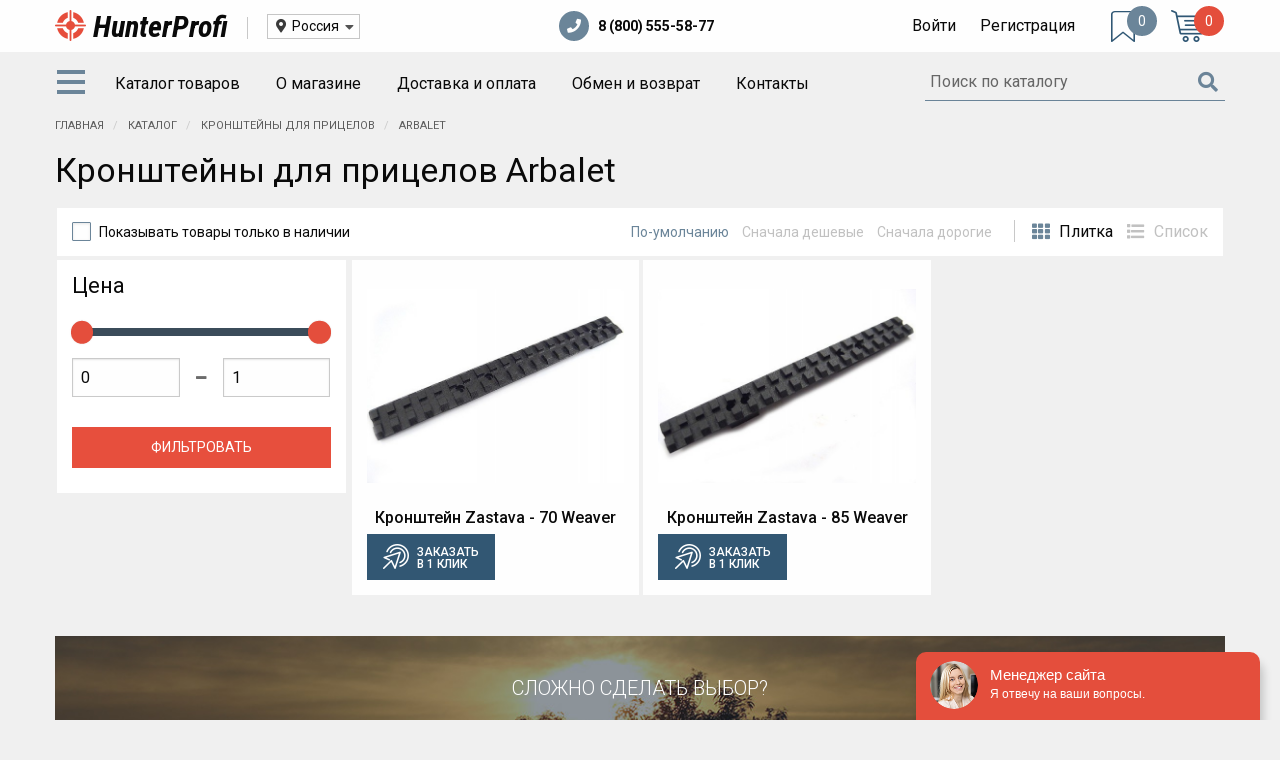

--- FILE ---
content_type: text/html; charset=UTF-8
request_url: https://hunterprofi.ru/categories/kronshteyny-dlya-pricelov/arbalet
body_size: 8375
content:
<!DOCTYPE html>
<html lang="ru">
<head>
    <meta charset="utf-8">
    <meta http-equiv="X-UA-Compatible" content="IE=edge">
    <meta name="viewport" content="width=device-width, initial-scale=1">
    <meta name="csrf-token" content="eLS0RNq7RfGiHSWdqxYO0XxirQ8nGgpWocDNB42M">
    <title>Кронштейны для прицелов Arbalet - HunterProfi</title>
<meta name="description" content="Купить кронштейны для прицелов Arbalet в магазине HunterProfi">
<meta property="og:title" content="Кронштейны для прицелов Arbalet - HunterProfi" />
<meta property="og:description" content="Купить кронштейны для прицелов Arbalet в магазине HunterProfi" />

<meta name="twitter:title" content="Кронштейны для прицелов Arbalet - HunterProfi" />
<meta name="twitter:description" content="Купить кронштейны для прицелов Arbalet в магазине HunterProfi" />
            <link href="https://hunterprofi.ru/css/app.css" rel="stylesheet">
    <link rel="shortcut icon" href="/images/favicon.png" />
</head>
<body class="guest">
<!--noindex-->
<div class="off-canvas position-left" id="offCanvas" data-off-canvas>
    <div class="block">
                    <a data-toggle="login-modal" href="https://hunterprofi.ru/login">Войти</a> &nbsp;|&nbsp;
            <a href="https://hunterprofi.ru/register">Регистрация</a>
            </div>
    <div class="block with-menu city-picker-mobile hide-for-medium">
        <ul class="vertical menu drilldown" data-drilldown data-auto-height="true" data-animate-height="true" data-back-button='<li class="js-drilldown-back"><a tabindex="0">Назад</a></li>'>
            <li>
                <a href="#">Город: Россия</a>
                <ul class="menu vertical nested">
                                            <li class="current">
                            <a href="#">
                                Россия
                            </a>
                        </li>
                                            <li>
                            <a href="#">
                                Барнаул
                            </a>
                        </li>
                                            <li>
                            <a href="#">
                                Волгоград
                            </a>
                        </li>
                                            <li>
                            <a href="#">
                                Воронеж
                            </a>
                        </li>
                                            <li>
                            <a href="#">
                                Екатеринбург
                            </a>
                        </li>
                                            <li>
                            <a href="#">
                                Иркутск
                            </a>
                        </li>
                                            <li>
                            <a href="#">
                                Казань
                            </a>
                        </li>
                                            <li>
                            <a href="#">
                                Краснодар
                            </a>
                        </li>
                                            <li>
                            <a href="#">
                                Красноярск
                            </a>
                        </li>
                                            <li>
                            <a href="#">
                                Москва
                            </a>
                        </li>
                                            <li>
                            <a href="#">
                                Нижневартовск
                            </a>
                        </li>
                                            <li>
                            <a href="#">
                                Нижний Новгород
                            </a>
                        </li>
                                            <li>
                            <a href="#">
                                Новосибирск
                            </a>
                        </li>
                                            <li>
                            <a href="#">
                                Омск
                            </a>
                        </li>
                                            <li>
                            <a href="#">
                                Пенза
                            </a>
                        </li>
                                            <li>
                            <a href="#">
                                Пермь
                            </a>
                        </li>
                                            <li>
                            <a href="#">
                                Ростов-на-Дону
                            </a>
                        </li>
                                            <li>
                            <a href="#">
                                Самара
                            </a>
                        </li>
                                            <li>
                            <a href="#">
                                Санкт-Петербург
                            </a>
                        </li>
                                            <li>
                            <a href="#">
                                Саратов
                            </a>
                        </li>
                                            <li>
                            <a href="#">
                                Сургут
                            </a>
                        </li>
                                            <li>
                            <a href="#">
                                Тюмень
                            </a>
                        </li>
                                            <li>
                            <a href="#">
                                Уфа
                            </a>
                        </li>
                                            <li>
                            <a href="#">
                                Хабаровск
                            </a>
                        </li>
                                            <li>
                            <a href="#">
                                Челябинск
                            </a>
                        </li>
                                    </ul>
            </li>
        </ul>
    </div>
    <div class="block with-menu">
        <ul class="vertical menu drilldown" data-drilldown data-auto-height="true" data-animate-height="true" data-back-button='<li class="js-drilldown-back"><a tabindex="0">Назад</a></li>'>
            <li>
                <a href="/catalog">
                    Разделы каталога
                </a>
                <ul class="menu vertical nested">
                                            <li>
                            <a href="https://hunterprofi.ru/categories/teplovizory">
                                Тепловизоры
                            </a>
                                                            <ul class="menu vertical nested">
                                                                            <li>
                                            <a href="https://hunterprofi.ru/categories/teplovizionnye-binokli">
                                                Тепловизионные бинокли
                                            </a>
                                        </li>
                                                                            <li>
                                            <a href="https://hunterprofi.ru/categories/teplovizionnye-monokulyary">
                                                Тепловизионные монокуляры
                                            </a>
                                        </li>
                                                                            <li>
                                            <a href="https://hunterprofi.ru/categories/teplovizionnye-pricely">
                                                Тепловизионные прицелы
                                            </a>
                                        </li>
                                                                            <li>
                                            <a href="https://hunterprofi.ru/categories/teplovizionnye-nasadki">
                                                Тепловизионные насадки
                                            </a>
                                        </li>
                                                                            <li>
                                            <a href="https://hunterprofi.ru/categories/aksessuary-dlya-teplovizorov">
                                                Аксессуары для тепловизоров
                                            </a>
                                        </li>
                                                                    </ul>
                                                    </li>
                                            <li>
                            <a href="https://hunterprofi.ru/categories/optika">
                                Оптика
                            </a>
                                                            <ul class="menu vertical nested">
                                                                            <li>
                                            <a href="https://hunterprofi.ru/categories/opticheskie-pricely">
                                                Оптические прицелы
                                            </a>
                                        </li>
                                                                            <li>
                                            <a href="https://hunterprofi.ru/categories/kollimatornye-pricely">
                                                Коллиматорные прицелы
                                            </a>
                                        </li>
                                                                            <li>
                                            <a href="https://hunterprofi.ru/categories/binokli">
                                                Бинокли
                                            </a>
                                        </li>
                                                                            <li>
                                            <a href="https://hunterprofi.ru/categories/podzornye-truby">
                                                Подзорные трубы
                                            </a>
                                        </li>
                                                                    </ul>
                                                    </li>
                                            <li>
                            <a href="https://hunterprofi.ru/categories/pribory-nochnogo-videniya">
                                Приборы ночного видения
                            </a>
                                                            <ul class="menu vertical nested">
                                                                            <li>
                                            <a href="https://hunterprofi.ru/categories/binokli-nochnogo-videniya">
                                                Бинокли ночного видения
                                            </a>
                                        </li>
                                                                            <li>
                                            <a href="https://hunterprofi.ru/categories/ochki-nochnogo-videniya">
                                                Очки ночного видения
                                            </a>
                                        </li>
                                                                            <li>
                                            <a href="https://hunterprofi.ru/categories/pricely-nochnogo-videniya">
                                                Прицелы ночного видения
                                            </a>
                                        </li>
                                                                            <li>
                                            <a href="https://hunterprofi.ru/categories/cifrovye-pricely">
                                                Цифровые прицелы
                                            </a>
                                        </li>
                                                                            <li>
                                            <a href="https://hunterprofi.ru/categories/nasadki-nochnogo-videniya">
                                                Насадки ночного видения
                                            </a>
                                        </li>
                                                                    </ul>
                                                    </li>
                                            <li>
                            <a href="https://hunterprofi.ru/categories/navigaciya">
                                Навигация
                            </a>
                                                            <ul class="menu vertical nested">
                                                                            <li>
                                            <a href="https://hunterprofi.ru/categories/velokompyutery">
                                                Велокомпьютеры
                                            </a>
                                        </li>
                                                                            <li>
                                            <a href="https://hunterprofi.ru/categories/gps-osheyniki-garmin">
                                                GPS-ошейники Garmin
                                            </a>
                                        </li>
                                                                            <li>
                                            <a href="https://hunterprofi.ru/categories/turisticheskie-navigatory">
                                                Туристические навигаторы
                                            </a>
                                        </li>
                                                                            <li>
                                            <a href="https://hunterprofi.ru/categories/chasy-s-gps-garmin">
                                                Часы с GPS Garmin
                                            </a>
                                        </li>
                                                                    </ul>
                                                    </li>
                                            <li>
                            <a href="https://hunterprofi.ru/categories/portativnye-meteostancii">
                                Портативные метеостанции
                            </a>
                                                    </li>
                                            <li class="current">
                            <a href="https://hunterprofi.ru/categories/kronshteyny-dlya-pricelov">
                                Кронштейны для прицелов
                            </a>
                                                    </li>
                                            <li>
                            <a href="https://hunterprofi.ru/categories/lazernye-dalnomery">
                                Лазерные дальномеры
                            </a>
                                                    </li>
                                            <li>
                            <a href="https://hunterprofi.ru/categories/kvadrokoptery">
                                Квадрокоптеры
                            </a>
                                                    </li>
                                            <li>
                            <a href="https://hunterprofi.ru/categories/racii-i-radiostancii">
                                Рации и радиостанции
                            </a>
                                                    </li>
                                            <li>
                            <a href="https://hunterprofi.ru/categories/soshki-opory-i-shtativy">
                                Сошки, опоры и штативы
                            </a>
                                                            <ul class="menu vertical nested">
                                                                            <li>
                                            <a href="https://hunterprofi.ru/categories/opory-dlya-oruzhiya">
                                                Опоры для оружия
                                            </a>
                                        </li>
                                                                            <li>
                                            <a href="https://hunterprofi.ru/categories/soshki-dlya-oruzhiya">
                                                Сошки для оружия
                                            </a>
                                        </li>
                                                                            <li>
                                            <a href="https://hunterprofi.ru/categories/shtativy">
                                                Штативы
                                            </a>
                                        </li>
                                                                    </ul>
                                                    </li>
                                            <li>
                            <a href="https://hunterprofi.ru/categories/fotolovushki-dlya-ohoty">
                                Фотоловушки для охоты
                            </a>
                                                            <ul class="menu vertical nested">
                                                                            <li>
                                            <a href="https://hunterprofi.ru/categories/fotolovushki-scoutguard">
                                                Фотоловушки ScoutGuard
                                            </a>
                                        </li>
                                                                    </ul>
                                                    </li>
                                    </ul>
            </li>
                                            <li>
                    <a href="https://hunterprofi.ru/o-magazine">
                        О магазине
                    </a>
                                    </li>
                                            <li>
                    <a href="https://hunterprofi.ru/dostavka-i-oplata">
                        Доставка и оплата
                    </a>
                                    </li>
                                            <li>
                    <a href="https://hunterprofi.ru/obmen-i-vozvrat">
                        Обмен и возврат
                    </a>
                                    </li>
                                            <li>
                    <a href="https://hunterprofi.ru/kontakty">
                        Контакты
                    </a>
                                    </li>
                    </ul>
    </div>
    <div class="block phones text-center">
        <div>
                    </div>
        <div>
            <a href="tel:+8 (800) 555-58-77">
                8 (800) 555-58-77
            </a>
        </div>
    </div>
</div>

<!--/noindex-->
<div class="off-canvas-content" data-off-canvas-content>
    <div id="wrapper">
        <header id="header">
            <div class="grid-container">
                <div class="grid-x grid-padding-x align-middle">
                    <div class="cell shrink hmburger-outer hide-for-large">
                        <a data-toggle="offCanvas">
                            <span class="hamburger">
                              <span></span>
                              <span></span>
                              <span></span>
                            </span>
                        </a>
                    </div>
                    <div class="cell auto premedium-shrink logo-outer">
                        <a href="/" class="logo">
                            <img src="/images/logo.png" alt="HunterProfi" />
                            <span>H<span>unter</span>P<span>rofi</span></span>
                        </a>
                    </div>
                    <div class="cell shrink show-for-medium city-piker-outer">
                        <div class="city-picker">
                            <div class="current">
                                <i class="fa fa-map-marker-alt"> </i> Россия <i class="fa fa-caret-down"> </i>
                            </div>
                            <div class="sub-menu">
                                                                    <div class="active">
                                        <a href="#">
                                            Россия
                                        </a>
                                    </div>
                                                                    <div>
                                        <a href="#">
                                            Барнаул
                                        </a>
                                    </div>
                                                                    <div>
                                        <a href="#">
                                            Волгоград
                                        </a>
                                    </div>
                                                                    <div>
                                        <a href="#">
                                            Воронеж
                                        </a>
                                    </div>
                                                                    <div>
                                        <a href="#">
                                            Екатеринбург
                                        </a>
                                    </div>
                                                                    <div>
                                        <a href="#">
                                            Иркутск
                                        </a>
                                    </div>
                                                                    <div>
                                        <a href="#">
                                            Казань
                                        </a>
                                    </div>
                                                                    <div>
                                        <a href="#">
                                            Краснодар
                                        </a>
                                    </div>
                                                                    <div>
                                        <a href="#">
                                            Красноярск
                                        </a>
                                    </div>
                                                                    <div>
                                        <a href="#">
                                            Москва
                                        </a>
                                    </div>
                                                                    <div>
                                        <a href="#">
                                            Нижневартовск
                                        </a>
                                    </div>
                                                                    <div>
                                        <a href="#">
                                            Нижний Новгород
                                        </a>
                                    </div>
                                                                    <div>
                                        <a href="#">
                                            Новосибирск
                                        </a>
                                    </div>
                                                                    <div>
                                        <a href="#">
                                            Омск
                                        </a>
                                    </div>
                                                                    <div>
                                        <a href="#">
                                            Пенза
                                        </a>
                                    </div>
                                                                    <div>
                                        <a href="#">
                                            Пермь
                                        </a>
                                    </div>
                                                                    <div>
                                        <a href="#">
                                            Ростов-на-Дону
                                        </a>
                                    </div>
                                                                    <div>
                                        <a href="#">
                                            Самара
                                        </a>
                                    </div>
                                                                    <div>
                                        <a href="#">
                                            Санкт-Петербург
                                        </a>
                                    </div>
                                                                    <div>
                                        <a href="#">
                                            Саратов
                                        </a>
                                    </div>
                                                                    <div>
                                        <a href="#">
                                            Сургут
                                        </a>
                                    </div>
                                                                    <div>
                                        <a href="#">
                                            Тюмень
                                        </a>
                                    </div>
                                                                    <div>
                                        <a href="#">
                                            Уфа
                                        </a>
                                    </div>
                                                                    <div>
                                        <a href="#">
                                            Хабаровск
                                        </a>
                                    </div>
                                                                    <div>
                                        <a href="#">
                                            Челябинск
                                        </a>
                                    </div>
                                                            </div>
                        </div>
                    </div>
                    <div class="cell auto show-for-premedium text-center phones">
                        <div class="show-for-prelarge">
                                                        <a href="tel:+8 (800) 555-58-77">
                                <i class="fas fa-phone"> </i>
                                8 (800) 555-58-77
                            </a>
                        </div>
                    </div>
                    <div class="cell shrink text-right show-for-large auth">
                                                    <a data-toggle="login-modal" href="https://hunterprofi.ru/login">Войти</a>
                            <a href="https://hunterprofi.ru/register">Регистрация</a>
                                            </div>
                    <div class="cell shrink bookmarks">
                        <a href="https://hunterprofi.ru/catalog/bookmarks">
                            <img src="/images/icon/bookmark.png" alt="Закладки" />
                            <span class="count">
                                0
                            </span>
                        </a>
                    </div>
                    <div class="cell shrink cart">
    <a href="https://hunterprofi.ru/cart">
        <img src="/images/icon/cart.png" alt="Корзина" />
        <span class="count">
            0
        </span>
    </a>
                                                </div>
                </div>
            </div>
        </header>

        <nav id="sub-header">
            
            <div class="grid-container">
                <div class="grid-x grid-padding-x align-middle align-center">
                    <div class="cell auto show-for-large">
                        <nav class="main-menu">
                            <ul class="menu" data-responsive-menu="dropdown">
                                <li class="catalog-toggler">
                                    <a>
                                        <span class="hamburger">
                                          <span></span>
                                          <span></span>
                                          <span></span>
                                        </span>
                                    </a>
                                    <ul class="vertical dropdown menu catalog-drilldown submenu is-dropdown-submenu first-sub">
            <li>
            <a href="https://hunterprofi.ru/categories/teplovizory">
                Тепловизоры
            </a>
                            <ul class="vertical menu nested">
                                            <li>
                            <a href="https://hunterprofi.ru/categories/teplovizionnye-binokli">Тепловизионные бинокли</a>
                        </li>
                                            <li>
                            <a href="https://hunterprofi.ru/categories/teplovizionnye-monokulyary">Тепловизионные монокуляры</a>
                        </li>
                                            <li>
                            <a href="https://hunterprofi.ru/categories/teplovizionnye-pricely">Тепловизионные прицелы</a>
                        </li>
                                            <li>
                            <a href="https://hunterprofi.ru/categories/teplovizionnye-nasadki">Тепловизионные насадки</a>
                        </li>
                                            <li>
                            <a href="https://hunterprofi.ru/categories/aksessuary-dlya-teplovizorov">Аксессуары для тепловизоров</a>
                        </li>
                                    </ul>
                    </li>
            <li>
            <a href="https://hunterprofi.ru/categories/optika">
                Оптика
            </a>
                            <ul class="vertical menu nested">
                                            <li>
                            <a href="https://hunterprofi.ru/categories/opticheskie-pricely">Оптические прицелы</a>
                        </li>
                                            <li>
                            <a href="https://hunterprofi.ru/categories/kollimatornye-pricely">Коллиматорные прицелы</a>
                        </li>
                                            <li>
                            <a href="https://hunterprofi.ru/categories/binokli">Бинокли</a>
                        </li>
                                            <li>
                            <a href="https://hunterprofi.ru/categories/podzornye-truby">Подзорные трубы</a>
                        </li>
                                    </ul>
                    </li>
            <li>
            <a href="https://hunterprofi.ru/categories/pribory-nochnogo-videniya">
                Приборы ночного видения
            </a>
                            <ul class="vertical menu nested">
                                            <li>
                            <a href="https://hunterprofi.ru/categories/binokli-nochnogo-videniya">Бинокли ночного видения</a>
                        </li>
                                            <li>
                            <a href="https://hunterprofi.ru/categories/ochki-nochnogo-videniya">Очки ночного видения</a>
                        </li>
                                            <li>
                            <a href="https://hunterprofi.ru/categories/pricely-nochnogo-videniya">Прицелы ночного видения</a>
                        </li>
                                            <li>
                            <a href="https://hunterprofi.ru/categories/cifrovye-pricely">Цифровые прицелы</a>
                        </li>
                                            <li>
                            <a href="https://hunterprofi.ru/categories/nasadki-nochnogo-videniya">Насадки ночного видения</a>
                        </li>
                                    </ul>
                    </li>
            <li>
            <a href="https://hunterprofi.ru/categories/navigaciya">
                Навигация
            </a>
                            <ul class="vertical menu nested">
                                            <li>
                            <a href="https://hunterprofi.ru/categories/velokompyutery">Велокомпьютеры</a>
                        </li>
                                            <li>
                            <a href="https://hunterprofi.ru/categories/gps-osheyniki-garmin">GPS-ошейники Garmin</a>
                        </li>
                                            <li>
                            <a href="https://hunterprofi.ru/categories/turisticheskie-navigatory">Туристические навигаторы</a>
                        </li>
                                            <li>
                            <a href="https://hunterprofi.ru/categories/chasy-s-gps-garmin">Часы с GPS Garmin</a>
                        </li>
                                    </ul>
                    </li>
            <li>
            <a href="https://hunterprofi.ru/categories/portativnye-meteostancii">
                Портативные метеостанции
            </a>
                    </li>
            <li>
            <a href="https://hunterprofi.ru/categories/kronshteyny-dlya-pricelov">
                Кронштейны для прицелов
            </a>
                    </li>
            <li>
            <a href="https://hunterprofi.ru/categories/lazernye-dalnomery">
                Лазерные дальномеры
            </a>
                    </li>
            <li>
            <a href="https://hunterprofi.ru/categories/kvadrokoptery">
                Квадрокоптеры
            </a>
                    </li>
            <li>
            <a href="https://hunterprofi.ru/categories/racii-i-radiostancii">
                Рации и радиостанции
            </a>
                    </li>
            <li>
            <a href="https://hunterprofi.ru/categories/soshki-opory-i-shtativy">
                Сошки, опоры и штативы
            </a>
                            <ul class="vertical menu nested">
                                            <li>
                            <a href="https://hunterprofi.ru/categories/opory-dlya-oruzhiya">Опоры для оружия</a>
                        </li>
                                            <li>
                            <a href="https://hunterprofi.ru/categories/soshki-dlya-oruzhiya">Сошки для оружия</a>
                        </li>
                                            <li>
                            <a href="https://hunterprofi.ru/categories/shtativy">Штативы</a>
                        </li>
                                    </ul>
                    </li>
            <li>
            <a href="https://hunterprofi.ru/categories/fotolovushki-dlya-ohoty">
                Фотоловушки для охоты
            </a>
                            <ul class="vertical menu nested">
                                            <li>
                            <a href="https://hunterprofi.ru/categories/fotolovushki-scoutguard">Фотоловушки ScoutGuard</a>
                        </li>
                                    </ul>
                    </li>
    </ul>                                </li>
                                                                <li>
                                    <a href="/catalog">
                                        Каталог товаров
                                    </a>
                                </li>
                                                                                                        <li>
                                        <a href="https://hunterprofi.ru/o-magazine">
                                            О магазине
                                        </a>
                                                                            </li>
                                                                                                        <li>
                                        <a href="https://hunterprofi.ru/dostavka-i-oplata">
                                            Доставка и оплата
                                        </a>
                                                                            </li>
                                                                                                        <li>
                                        <a href="https://hunterprofi.ru/obmen-i-vozvrat">
                                            Обмен и возврат
                                        </a>
                                                                            </li>
                                                                                                        <li>
                                        <a href="https://hunterprofi.ru/kontakty">
                                            Контакты
                                        </a>
                                                                            </li>
                                                            </ul>
                        </nav>
                    </div>
                    <div class="cell small-8 medium-9 large-shrink search-outer">
                        <form id="search-form" method="get" action="https://hunterprofi.ru/catalog/search" autocomplete="off">
                            <label>
                                <input name="for" type="text" autocomplete="off" placeholder="Поиск по каталогу" value="" required>
                                <button type="submit" class="submit">
                                    <i class="fa fa-search"> </i>
                                </button>
                            </label>
                            <div class="search-results-outer">
                                <div class="search-results">

                                </div>
                            </div>
                        </form>
                    </div>
                    <div class="cell small-4 medium-3 hide-for-large text-center">
                        <a href="/catalog" class="button outline to-catalog tiny expanded">Перейти в каталог</a>
                    </div>
                </div>

            </div>
        </nav>

        <div id="content">
            <div class="grid-container">
        <ul class="breadcrumbs" itemscope itemtype="http://schema.org/BreadcrumbList">
            <li itemprop="itemListElement" itemscope
                itemtype="http://schema.org/ListItem">
                <a itemprop="item" href="https://hunterprofi.ru">
                    <span itemprop="name">Главная</span></a>
                <meta itemprop="position" content="1" />
            </li>
                            <li itemprop="itemListElement" itemscope
                    itemtype="http://schema.org/ListItem">
                    <a itemprop="item" href="https://hunterprofi.ru/catalog">
                        <span itemprop="name">Каталог</span>
                    </a>
                    <meta itemprop="position" content="2" />
                </li>
                            <li itemprop="itemListElement" itemscope
                    itemtype="http://schema.org/ListItem">
                    <a itemprop="item" href="https://hunterprofi.ru/categories/kronshteyny-dlya-pricelov">
                        <span itemprop="name">Кронштейны для прицелов</span>
                    </a>
                    <meta itemprop="position" content="2" />
                </li>
                            <li itemprop="itemListElement" itemscope
                    itemtype="http://schema.org/ListItem">
                    <span itemprop="item" href="https://hunterprofi.ru/categories/kronshteyny-dlya-pricelov/arbalet">
                        <span itemprop="name">Arbalet</span>
                    </span>
                    <meta itemprop="position" content="2" />
                </li>
                    </ul>
    </div>
                <main class="grid-container">
                    <h1>Кронштейны для прицелов Arbalet</h1>
                <div class="grid-x catalog-list">
            <div class="cell">
                <div class="with-bg catalog-top-panel">
    <div class="grid-x align-middle">
        <div class="cell shrink">
            <input type="checkbox" id="show-not-in-stock" name="show-not-in-stock" value="1" > <label for="show-not-in-stock"><span class="show-for-prelarge">Показывать товары только в наличии</span><span class="hide-for-prelarge">Только в наличии</span></label>
        </div>
        <div class="cell auto text-right sort">
            <span class="show-for-premedium">
                <button data-sort-by="default" class="active">По-умолчанию</button>
            </span>
            <button data-sort-by="price.asc"><span class="show-for-prelarge">Сначала дешевые</span><span class="hide-for-prelarge">Цена <i class="fas fa-sort-numeric-down"></i> </span></button>
            <button data-sort-by="price.desc"><span class="show-for-prelarge">Сначала дорогие</span><span class="hide-for-prelarge">Цена <i class="fas fa-sort-numeric-up"></i></span></button>
        </div>
        <div class="cell shrink catalog-display-mode text-right show-for-medium">
            <button data-type="grid" class="active"><i class="fa fa-th"> </i> <span class="show-for-large">Плитка</span></button>
            <button data-type="list"><i class="fa fa-list"> </i> <span class="show-for-large">Список</span></button>
        </div>
    </div>
</div>            </div>
            <div class="cell prelarge-3">
                <form class="catalog-filters">
    <div class="with-bg">
        <div class="text-center hide-for-prelarge">
            <a class="toggle-catalog-filters"><span class="do">Показать фильтры</span><span class="dont">Скрыть фильтры</span></a>
        </div>

        <div class="catalog-filters-inner">
            <div>
                
                <div class="block slideble">
                                                            <div class="h4">Цена</div>
                    <div class="grid-x align-middle">
                        <div class="cell">
                            <div class="slider" data-slider data-initial-start="0" data-initial-end="1" data-start="0" data-end="1">
                                <span class="slider-handle" data-slider-handle role="slider" tabindex="1"></span>
                                <span class="slider-fill"  data-slider-fill></span>
                                <span class="slider-handle" style="left: 91.34%;" data-slider-handle role="slider" tabindex="1"></span>
                            </div>
                        </div>
                        <div class="cell small-5">
                            <input class="from" data-price-mask type="text" name="price-from" value="0" />
                        </div>
                        <div class="cell small-2 text-center">
                            <i class="fas fa-minus"></i>
                        </div>
                        <div class="cell small-5">
                            <input class="to" data-price-mask type="text" name="price-to" value="1" />
                        </div>
                    </div>
                </div>

                
                
                                                </div>
            <div class="text-center">
                <button type="submit" class="button submit alert expanded">Фильтровать</button>
                <a href="/categories/kronshteyny-dlya-pricelov/arbalet" class="reset hide">Сбросить</a>
            </div>
        </div>
    </div>
</form>            </div>
            <div class="cell prelarge-9">
                                    <div class="grid-x good-list" data-equalizer data-equalize-by-row="true">
                                                                                    <div class="cell medium-6 large-4">
    <div class="good-grid-item">
                            <div class="stock">В наличии</div>
                <a href="https://hunterprofi.ru/catalog/kronshteyn-zastava-70-weaver">
            <div class="image">
                                    <img src="/catalogue/goods/9mm-6483/18-03-06-05-46-1_medium.jpg" alt="Кронштейн Zastava - 70 Weaver" />
                            </div>
        </a>
        <div class="name" data-equalizer-watch>
            <a href="https://hunterprofi.ru/catalog/kronshteyn-zastava-70-weaver">
                Кронштейн Zastava - 70 Weaver
            </a>
        </div>
        <!--    <div class="price">
        <span class="current">
            0 руб
        </span>
                    <span class="old">
                0 руб
            </span>
            </div>
-->                    <div class="grid-x">
 <!--   <div class="cell small-6">
        <button class="button alert expanded" data-put-in-cart="3301">Купить</button>
    </div>--> 
    <div class="cell small-6">
        <button data-toggle="request" class="button primary expanded" data-subject="Кронштейн Zastava - 70 Weaver (m-6483)" data-request="Хочу заказать Кронштейн Zastava - 70 Weaver, артикул m-6483"><span>Заказать<br /> в 1 клик</span></button>
    </div>
</div>            </div>
</div>                                                                                                                <div class="cell medium-6 large-4">
    <div class="good-grid-item">
                            <div class="stock">В наличии</div>
                <a href="https://hunterprofi.ru/catalog/kronshteyn-zastava-85-weaver">
            <div class="image">
                                    <img src="/catalogue/goods/9mm-6482/18-03-06-05-46-1_medium.jpg" alt="Кронштейн Zastava - 85 Weaver" />
                            </div>
        </a>
        <div class="name" data-equalizer-watch>
            <a href="https://hunterprofi.ru/catalog/kronshteyn-zastava-85-weaver">
                Кронштейн Zastava - 85 Weaver
            </a>
        </div>
        <!--    <div class="price">
        <span class="current">
            0 руб
        </span>
                    <span class="old">
                0 руб
            </span>
            </div>
-->                    <div class="grid-x">
 <!--   <div class="cell small-6">
        <button class="button alert expanded" data-put-in-cart="3300">Купить</button>
    </div>--> 
    <div class="cell small-6">
        <button data-toggle="request" class="button primary expanded" data-subject="Кронштейн Zastava - 85 Weaver (m-6482)" data-request="Хочу заказать Кронштейн Zastava - 85 Weaver, артикул m-6482"><span>Заказать<br /> в 1 клик</span></button>
    </div>
</div>            </div>
</div>                                                                        </div>
                    
                            </div>
        </div>

                            
        
        <div class="help-block">
    <div class="hard">
        Сложно сделать выбор?
    </div>
    <div class="help">
        Мы поможем
    </div>
    <div class="grid-x align-middle grid-padding-x">
        <div class="cell prelarge-5 large-4 prelarge-text-left call">
            Звоните
            <div class="phone">
                                    <a href="tel:+8 (800) 555-58-77">
                        8 (800) 555-58-77
                    </a>
                            </div>
        </div>
        <div class="cell prelarge-2 large-4 or">
            <div class="grid-x align-middle">
                <div class="cell prelarge-4 text-left show-for-large">
                    <i class="fas fa-arrow-left"></i>
                </div>
                <div class="cell large-4">
                    или
                </div>
                <div class="cell prelarge-4 text-right show-for-large">
                    <i class="fas fa-arrow-right"></i>
                </div>
            </div>
        </div>
        <div class="cell prelarge-5 large-4">
            <form method="post" data-validate-ajax action="https://hunterprofi.ru/request/callback">
                <input type="hidden" name="_token" value="eLS0RNq7RfGiHSWdqxYO0XxirQ8nGgpWocDNB42M">                <input type="hidden" value="7c7c82f8303470518780e1636a655b97" name="validation" />

                <input type="hidden" name="type" value="Заказ звонка" />

                <input type="hidden" name="subject" value="Кронштейны для прицелов">

                <label>
                    <input type="text" name="name" required placeholder="Вас зовут">
                </label>
                <label>
                    <input type="text" data-phone-mask name="phone" required placeholder="Ваш телефон">
                </label>
                <input type="submit" class="button alert expanded" value="Заказать обратный звонок">
            </form>
        </div>
    </div>
</div>
    </main>
        </div>

        <!--noindex-->
<div class="grid-container">
    <section class="subscribe-block">
        <div class="find-out">
            Узнавайте о спецпредложениях первыми!
        </div>
        <div class="subscribe">
            Подписывайтесь!
        </div>
        <form method="post" action="https://hunterprofi.ru/subscription/news-and-offers">
            <input type="hidden" name="_token" value="eLS0RNq7RfGiHSWdqxYO0XxirQ8nGgpWocDNB42M">            <input type="hidden" value="7c7c82f8303470518780e1636a655b97" name="validation" />
            <label>
                <input type="email" name="email" required placeholder="Ваш e-mail">
            </label>
            <input type="submit" class="button alert expanded" value="Подписаться">
        </form>
    </section>
</div>
<!--/noindex-->
    </div>

    <footer id="footer" class="text-center premedium-text-left">
        <div class="grid-container">
            <div class="grid-x grid-padding-x">
                <div class="cell medium-shrink">
                    <a href="/">
                        <img src="/images/logo-footer.png" alt="HunterProfi" class="logo"/>
                    </a>
                </div>
                <div class="cell medium-auto phones">
                                        <a href="tel:+8 (800) 555-58-77">
                        <i class="fas fa-phone"> </i>
                        8 (800) 555-58-77
                    </a>
                </div>
                <div class="cell text-center large-text-right large-shrink cards">
                    <img src="/images/icon/cards.png" alt="Принимаем карты" />
                </div>
                <div class="cell">
                    <div class="title">
                        <a href="/catalog">Каталог</a>
                    </div>
                    <nav class="grid-x footer-menu">
                                                                                                                        <div class="cell premedium-6 large-3">
                                                                                    <div>
                                                <a href="https://hunterprofi.ru/categories/binokli">
                                                    Бинокли
                                                </a>
                                            </div>
                                                                                    <div>
                                                <a href="https://hunterprofi.ru/categories/teplovizory">
                                                    Тепловизоры
                                                </a>
                                            </div>
                                                                                    <div>
                                                <a href="https://hunterprofi.ru/categories/opticheskie-pricely">
                                                    Оптические прицелы
                                                </a>
                                            </div>
                                                                                    <div>
                                                <a href="https://hunterprofi.ru/categories/kollimatornye-pricely">
                                                    Коллиматорные прицелы
                                                </a>
                                            </div>
                                                                            </div>
                                                                                                                                                        <div class="cell premedium-6 large-3">
                                                                                    <div>
                                                <a href="https://hunterprofi.ru/categories/racii-i-radiostancii">
                                                    Рации
                                                </a>
                                            </div>
                                                                                    <div>
                                                <a href="https://hunterprofi.ru/categories/lazernye-dalnomery">
                                                    Лазерные дальномеры
                                                </a>
                                            </div>
                                                                                    <div>
                                                <a href="https://hunterprofi.ru/categories/podzornye-truby">
                                                    Подзорные трубы
                                                </a>
                                            </div>
                                                                                    <div>
                                                <a href="https://hunterprofi.ru/categories/pribory-nochnogo-videniya">
                                                    Приборы ночного видения
                                                </a>
                                            </div>
                                                                            </div>
                                                                                                                                                        <div class="cell premedium-6 large-3">
                                                                                    <div>
                                                <a href="https://hunterprofi.ru/categories/cifrovye-gps-kompasy">
                                                    GPS компасы
                                                </a>
                                            </div>
                                                                                    <div>
                                                <a href="https://hunterprofi.ru/categories/turisticheskie-navigatory">
                                                    GPS навигаторы
                                                </a>
                                            </div>
                                                                            </div>
                                                                                                                                                        <div class="cell premedium-6 large-3">
                                                                                    <div>
                                                <a href="https://hunterprofi.ru/o-magazine">
                                                    О магазине
                                                </a>
                                            </div>
                                                                                    <div>
                                                <a href="https://hunterprofi.ru/dostavka-i-oplata">
                                                    Доставка и оплата
                                                </a>
                                            </div>
                                                                                    <div>
                                                <a href="https://hunterprofi.ru/kontakty">
                                                    Контакты
                                                </a>
                                            </div>
                                                                                    <div>
                                                <a href="https://hunterprofi.ru/publichnaya-oferta">
                                                    Пользовательское соглашение
                                                </a>
                                            </div>
                                                                            </div>
                                                                            </nav>
                </div>
                <!--
                <div class="cell kitseo text-center large-text-right">
                    <a href="https://kitseo.ru" rel="nofollow">Сделано в Белый Кит</a>
                </div>
                -->
                <!-- Yandex.Metrika counter -->
<script type="text/javascript" >
    (function (d, w, c) {
        (w[c] = w[c] || []).push(function() {
            try {
                w.yaCounter48801995 = new Ya.Metrika({
                    id:48801995,
                    clickmap:true,
                    trackLinks:true,
                    accurateTrackBounce:true,
                    webvisor:true
                });
            } catch(e) { }
        });

        var n = d.getElementsByTagName("script")[0],
            s = d.createElement("script"),
            f = function () { n.parentNode.insertBefore(s, n); };
        s.type = "text/javascript";
        s.async = true;
        s.src = "https://mc.yandex.ru/metrika/watch.js";

        if (w.opera == "[object Opera]") {
            d.addEventListener("DOMContentLoaded", f, false);
        } else { f(); }
    })(document, window, "yandex_metrika_callbacks");
</script>
<noscript><div><img src="https://mc.yandex.ru/watch/48801995" style="position:absolute; left:-9999px;" alt="" /></div></noscript>
<!-- /Yandex.Metrika counter -->

<!-- Global site tag (gtag.js) - Google Analytics -->
<script async src="https://www.googletagmanager.com/gtag/js?id=UA-66381785-3"></script>
<script>
  window.dataLayer = window.dataLayer || [];
  function gtag(){dataLayer.push(arguments);}
  gtag('js', new Date());

  gtag('config', 'UA-66381785-3');
</script>
<script type="text/javascript" src="//api.venyoo.ru/wnew.js?wc=venyoo/default/science&widget_id=4798311348436992"></script>
            </div>
        </div>
    </footer>

    <div id="overlay-bg"></div>
</div>

<!--noindex-->
<div class="reveal" id="cart-note" data-reveal>
    <button class="close-button" data-close aria-label="Закрыть" type="button">
        <span aria-hidden="true">&times;</span>
    </button>
    <div class="message">

    </div>
    <div class="text-center proceed">
        <a href="https://hunterprofi.ru/cart" class="button alert larger">
            Оформить заказ <i class="fa fa-angle-right" aria-hidden="true"></i>
        </a>
        <br />
        <a data-close class="stay">Продолжить покупки</a>
    </div>
</div><form class="reveal narrow" method="post" data-validate-ajax action="https://hunterprofi.ru/request/order" id="request" data-reveal>
    <button class="close-button" data-close aria-label="Закрыть" type="button">
        <span aria-hidden="true">&times;</span>
    </button>
    <div class="row">
        <div class="h2 text-center">Отправка заявки</div>
        <input type="hidden" name="_token" value="eLS0RNq7RfGiHSWdqxYO0XxirQ8nGgpWocDNB42M">
        <input type="hidden" value="7c7c82f8303470518780e1636a655b97" name="validation" />

        <input type="hidden" name="type" value="Заявка" />

        <input type="hidden" name="subject" value="" />

        <label>
            Ваше имя *
            <input type="text" name="name" value="">
        </label>

        <label>
            Ваш телефон *
            <input type="text" data-phone-mask name="phone" value="">
        </label>

        <label>
            Ваш e-mail
            <input type="email" name="email" value="">
        </label>

        <label>
            Примечание
            <textarea rows="3" name="message"></textarea>
        </label>

        <div class="text-center proceed">
            <button type="submit" class="button alert expanded">
                Отправить
            </button>
        </div>
        <p class="personal-data-note">Отправляя форму вы соглашаетесь на обработку персональных данных</p>
    </div>
</form><form class="reveal narrow" method="post" data-validate-ajax action="https://hunterprofi.ru/request/message" id="message" data-reveal>
    <button class="close-button" data-close aria-label="Закрыть" type="button">
        <span aria-hidden="true">&times;</span>
    </button>
    <div class="row">
        <div class="h2 text-center">Отправка сообщения</div>
        <input type="hidden" name="_token" value="eLS0RNq7RfGiHSWdqxYO0XxirQ8nGgpWocDNB42M">
        <input type="hidden" value="7c7c82f8303470518780e1636a655b97" name="validation" />

        <input type="hidden" name="type" value="Сообщение" />

        <input type="hidden" name="subject" value="" />

        <label>
            Ваше имя *
            <input type="text" name="name" value="">
        </label>

        <label>
            Ваш телефон
            <input type="text" data-phone-mask name="phone" value="">
        </label>

        <label>
            Ваш e-mail
            <input type="email" name="email" value="">
        </label>

        <label>
            Примечание
            <textarea rows="3" name="message"></textarea>
        </label>

        <div class="text-center proceed">
            <button type="submit" class="button alert expanded">
                Отправить
            </button>
        </div>
        <p class="personal-data-note">Отправляя форму вы соглашаетесь на обработку персональных данных</p>
    </div>
</form>
    <form class="reveal narrow" method="post" data-validate-ajax action="https://hunterprofi.ru/catalog/toggleStockSubscription" id="notify-when-in-stock" data-reveal>
    <button class="close-button" data-close aria-label="Закрыть" type="button">
        <span aria-hidden="true">&times;</span>
    </button>
    <div class="row">
        <div class="h2 text-center">Уведомление о поступлении</div>
        <input type="hidden" name="_token" value="eLS0RNq7RfGiHSWdqxYO0XxirQ8nGgpWocDNB42M">
        <input type="hidden" value="7c7c82f8303470518780e1636a655b97" name="validation" />

        <input type="hidden" name="good_id" value="">

        <label>
            Ваше имя *
            <input type="text" name="name" value="">
        </label>

        <label>
            Ваш e-mail *
            <input type="email" name="email" value="">
        </label>

        <label>
            Ваш телефон
            <input type="text" data-phone-mask name="phone" value="">
        </label>


        <div class="text-center proceed">
            <button type="submit" class="button alert expanded">
                Отправить
            </button>
        </div>
        <p class="personal-data-note">Отправляя форму вы соглашаетесь на обработку персональных данных</p>
    </div>
</form>
    <div class="reveal narrow" id="login-modal" data-reveal>
        <button class="close-button" data-close aria-label="Закрыть" type="button">
            <span aria-hidden="true">&times;</span>
        </button>
        <div class="row">
            <form class="login-form" data-validate-ajax method="POST" action="https://hunterprofi.ru/login">
    <div class="h2 text-center">Вход</div>

    <div class="socials text-center">
    <a href="https://hunterprofi.ru/auth/facebook" class="button primary facebook"><i class="fab fa-facebook"></i></a>
    <a href="https://hunterprofi.ru/auth/vkontakte" class="button primary vkontakte"><i class="fab fa-vk"></i></a>
    <a href="https://hunterprofi.ru/auth/google" class="button primary gplus"><i class="fab fa-google-plus"></i></a>
</div>
    <div class="text-center sub-legend"><div>или введите e-mail и пароль</div></div>

    <input type="hidden" name="_token" value="eLS0RNq7RfGiHSWdqxYO0XxirQ8nGgpWocDNB42M">
    <label>
        E-mail *
        <input id="email" type="email" name="email" value="" autofocus>
    </label>

    <label>
        Пароль *
        <input id="password" type="password" name="password">
    </label>

    <div class="grid-x login-actions align-middle">
        <div class="cell small-6">
            <input type="checkbox" name="remember" id="login-remember-me" checked> <label for="login-remember-me">Запомнить меня</label>
        </div>
        <div class="cell small-6 text-right forgot-password">
            <a href="https://hunterprofi.ru/password/reset">
                Забыли пароль?
            </a>
        </div>
    </div>

    <button type="submit" class="button alert expanded">
        Войти
    </button>

    <div class="text-center">
        <a href="https://hunterprofi.ru/register">Регистрация</a>
    </div>
</form>        </div>
    </div>
<!--/noindex-->

<!-- Scripts -->
<script src="https://hunterprofi.ru/js/app.js"></script>
</body>
</html>


--- FILE ---
content_type: text/css
request_url: https://hunterprofi.ru/css/app.css
body_size: 33958
content:
@import url(https://fonts.googleapis.com/css?family=Roboto+Condensed:400,700,700i|Roboto:300,400,500,700&subset=cyrillic);@import url(/css/fonts/fa/css/fontawesome-all.css);.owl-carousel,.owl-carousel .owl-item{-webkit-tap-highlight-color:transparent;position:relative}.owl-carousel{display:none;width:100%;z-index:1}.owl-carousel .owl-stage{position:relative;-ms-touch-action:pan-Y;-moz-backface-visibility:hidden}.owl-carousel .owl-stage:after{content:".";display:block;clear:both;visibility:hidden;line-height:0;height:0}.owl-carousel .owl-stage-outer{position:relative;overflow:hidden;-webkit-transform:translateZ(0)}.owl-carousel .owl-item,.owl-carousel .owl-wrapper{-webkit-backface-visibility:hidden;-moz-backface-visibility:hidden;-ms-backface-visibility:hidden;-webkit-transform:translateZ(0);-moz-transform:translateZ(0);-ms-transform:translateZ(0)}.owl-carousel .owl-item{min-height:1px;float:left;-webkit-backface-visibility:hidden;-webkit-touch-callout:none}.owl-carousel .owl-item img{display:block;width:100%}.owl-carousel .owl-dots.disabled,.owl-carousel .owl-nav.disabled{display:none}.no-js .owl-carousel,.owl-carousel.owl-loaded{display:block}.owl-carousel .owl-dot,.owl-carousel .owl-nav .owl-next,.owl-carousel .owl-nav .owl-prev{cursor:pointer;cursor:hand;-webkit-user-select:none;-moz-user-select:none;-ms-user-select:none;user-select:none}.owl-carousel.owl-loading{opacity:0;display:block}.owl-carousel.owl-hidden{opacity:0}.owl-carousel.owl-refresh .owl-item{visibility:hidden}.owl-carousel.owl-drag .owl-item{-webkit-user-select:none;-moz-user-select:none;-ms-user-select:none;user-select:none}.owl-carousel.owl-grab{cursor:move;cursor:-webkit-grab;cursor:grab}.owl-carousel.owl-rtl{direction:rtl}.owl-carousel.owl-rtl .owl-item{float:right}.owl-carousel .animated{-webkit-animation-duration:1s;animation-duration:1s;-webkit-animation-fill-mode:both;animation-fill-mode:both}.owl-carousel .owl-animated-in{z-index:0}.owl-carousel .owl-animated-out{z-index:1}.owl-carousel .fadeOut{-webkit-animation-name:fadeOut;animation-name:fadeOut}@-webkit-keyframes fadeOut{0%{opacity:1}to{opacity:0}}@keyframes fadeOut{0%{opacity:1}to{opacity:0}}.owl-height{-webkit-transition:height .5s ease-in-out;transition:height .5s ease-in-out}.owl-carousel .owl-item .owl-lazy{opacity:0;-webkit-transition:opacity .4s ease;transition:opacity .4s ease}.owl-carousel .owl-item img.owl-lazy{-webkit-transform-style:preserve-3d;transform-style:preserve-3d}.owl-carousel .owl-video-wrapper{position:relative;height:100%;background:#000}.owl-carousel .owl-video-play-icon{position:absolute;height:80px;width:80px;left:50%;top:50%;margin-left:-40px;margin-top:-40px;background:url(/images/owl.video.play.png?4a37f8008959c75f619bf0a3a4e2d7a2) no-repeat;cursor:pointer;z-index:1;-webkit-backface-visibility:hidden;-webkit-transition:-webkit-transform .1s ease;transition:-webkit-transform .1s ease;transition:transform .1s ease;transition:transform .1s ease,-webkit-transform .1s ease}.owl-carousel .owl-video-play-icon:hover{-webkit-transform:scale(1.3);transform:scale(1.3)}.owl-carousel .owl-video-playing .owl-video-play-icon,.owl-carousel .owl-video-playing .owl-video-tn{display:none}.owl-carousel .owl-video-tn{opacity:0;height:100%;background-position:50%;background-repeat:no-repeat;background-size:contain;-webkit-transition:opacity .4s ease;transition:opacity .4s ease}.owl-carousel .owl-video-frame{position:relative;z-index:1;height:100%;width:100%}body.fancybox-active{overflow:hidden}body.fancybox-iosfix{position:fixed;left:0;right:0}.fancybox-is-hidden{position:absolute;top:-9999px;left:-9999px;visibility:hidden}.fancybox-container{position:fixed;top:0;left:0;width:100%;height:100%;z-index:99992;-webkit-tap-highlight-color:transparent;-webkit-backface-visibility:hidden;backface-visibility:hidden;-webkit-transform:translateZ(0);transform:translateZ(0);font-family:-apple-system,BlinkMacSystemFont,Segoe UI,Roboto,Helvetica Neue,Arial,sans-serif}.fancybox-bg,.fancybox-inner,.fancybox-outer,.fancybox-stage{position:absolute;top:0;right:0;bottom:0;left:0}.fancybox-outer{overflow-y:auto;-webkit-overflow-scrolling:touch}.fancybox-bg{background:#1e1e1e;opacity:0;-webkit-transition-duration:inherit;transition-duration:inherit;-webkit-transition-property:opacity;transition-property:opacity;-webkit-transition-timing-function:cubic-bezier(.47,0,.74,.71);transition-timing-function:cubic-bezier(.47,0,.74,.71)}.fancybox-is-open .fancybox-bg{opacity:.87;-webkit-transition-timing-function:cubic-bezier(.22,.61,.36,1);transition-timing-function:cubic-bezier(.22,.61,.36,1)}.fancybox-caption-wrap,.fancybox-infobar,.fancybox-toolbar{position:absolute;direction:ltr;z-index:99997;opacity:0;visibility:hidden;-webkit-transition:opacity .25s,visibility 0s linear .25s;transition:opacity .25s,visibility 0s linear .25s;-webkit-box-sizing:border-box;box-sizing:border-box}.fancybox-show-caption .fancybox-caption-wrap,.fancybox-show-infobar .fancybox-infobar,.fancybox-show-toolbar .fancybox-toolbar{opacity:1;visibility:visible;-webkit-transition:opacity .25s,visibility 0s;transition:opacity .25s,visibility 0s}.fancybox-infobar{top:0;left:0;font-size:13px;padding:0 10px;height:44px;min-width:44px;line-height:44px;color:#ccc;text-align:center;pointer-events:none;-webkit-user-select:none;-moz-user-select:none;-ms-user-select:none;user-select:none;-webkit-touch-callout:none;-webkit-tap-highlight-color:transparent;-webkit-font-smoothing:subpixel-antialiased;mix-blend-mode:exclusion}.fancybox-toolbar{top:0;right:0;margin:0;padding:0}.fancybox-stage{overflow:hidden;direction:ltr;z-index:99994;-webkit-transform:translateZ(0)}.fancybox-is-closing .fancybox-stage{overflow:visible}.fancybox-slide{position:absolute;top:0;left:0;width:100%;height:100%;margin:0;padding:0;overflow:auto;outline:none;white-space:normal;-webkit-box-sizing:border-box;box-sizing:border-box;text-align:center;z-index:99994;-webkit-overflow-scrolling:touch;display:none;-webkit-backface-visibility:hidden;backface-visibility:hidden;transition-property:opacity,-webkit-transform;-webkit-transition-property:opacity,-webkit-transform;transition-property:transform,opacity;transition-property:transform,opacity,-webkit-transform}.fancybox-slide:before{content:"";display:inline-block;vertical-align:middle;height:100%;width:0}.fancybox-is-sliding .fancybox-slide,.fancybox-slide--current,.fancybox-slide--next,.fancybox-slide--previous{display:block}.fancybox-slide--image{overflow:visible}.fancybox-slide--image:before{display:none}.fancybox-slide--video .fancybox-content,.fancybox-slide--video iframe{background:#000}.fancybox-slide--map .fancybox-content,.fancybox-slide--map iframe{background:#e5e3df}.fancybox-slide--next{z-index:99995}.fancybox-slide>*{display:inline-block;position:relative;padding:24px;margin:44px 0;border-width:0;vertical-align:middle;text-align:left;background-color:#fff;overflow:auto;-webkit-box-sizing:border-box;box-sizing:border-box}.fancybox-slide>base,.fancybox-slide>link,.fancybox-slide>meta,.fancybox-slide>script,.fancybox-slide>style,.fancybox-slide>title{display:none}.fancybox-slide .fancybox-image-wrap{position:absolute;top:0;left:0;margin:0;padding:0;border:0;z-index:99995;background:transparent;cursor:default;overflow:visible;-webkit-transform-origin:top left;transform-origin:top left;background-size:100% 100%;background-repeat:no-repeat;-webkit-backface-visibility:hidden;backface-visibility:hidden;-webkit-user-select:none;-moz-user-select:none;-ms-user-select:none;user-select:none;transition-property:opacity,-webkit-transform;-webkit-transition-property:opacity,-webkit-transform;transition-property:transform,opacity;transition-property:transform,opacity,-webkit-transform}.fancybox-can-zoomOut .fancybox-image-wrap{cursor:-webkit-zoom-out;cursor:zoom-out}.fancybox-can-zoomIn .fancybox-image-wrap{cursor:-webkit-zoom-in;cursor:zoom-in}.fancybox-can-drag .fancybox-image-wrap{cursor:-webkit-grab;cursor:grab}.fancybox-is-dragging .fancybox-image-wrap{cursor:-webkit-grabbing;cursor:grabbing}.fancybox-image,.fancybox-spaceball{position:absolute;top:0;left:0;width:100%;height:100%;margin:0;padding:0;border:0;max-width:none;max-height:none;-webkit-user-select:none;-moz-user-select:none;-ms-user-select:none;user-select:none}.fancybox-spaceball{z-index:1}.fancybox-slide--iframe .fancybox-content{padding:0;width:80%;height:80%;max-width:calc(100% - 100px);max-height:calc(100% - 88px);overflow:visible;background:#fff}.fancybox-iframe{display:block;padding:0;border:0;height:100%}.fancybox-error,.fancybox-iframe{margin:0;width:100%;background:#fff}.fancybox-error{padding:40px;max-width:380px;cursor:default}.fancybox-error p{margin:0;padding:0;color:#444;font-size:16px;line-height:20px}.fancybox-button{-webkit-box-sizing:border-box;box-sizing:border-box;display:inline-block;vertical-align:top;width:44px;height:44px;margin:0;padding:10px;border:0;border-radius:0;background:rgba(30,30,30,.6);-webkit-transition:color .3s ease;transition:color .3s ease;cursor:pointer;outline:none}.fancybox-button,.fancybox-button:link,.fancybox-button:visited{color:#ccc}.fancybox-button:focus,.fancybox-button:hover{color:#fff}.fancybox-button[disabled]{color:#ccc;cursor:default;opacity:.6}.fancybox-button svg{display:block;position:relative;overflow:visible;shape-rendering:geometricPrecision}.fancybox-button svg path{fill:currentColor;stroke:currentColor;stroke-linejoin:round;stroke-width:3}.fancybox-button--share svg path{stroke-width:1}.fancybox-button--pause svg path:first-child,.fancybox-button--play svg path:nth-child(2){display:none}.fancybox-button--zoom svg path{fill:transparent}.fancybox-navigation{display:none}.fancybox-show-nav .fancybox-navigation{display:block}.fancybox-navigation button{position:absolute;top:50%;margin:-50px 0 0;z-index:99997;background:transparent;width:60px;height:100px;padding:17px}.fancybox-navigation button:before{content:"";position:absolute;top:30px;right:10px;width:40px;height:40px;background:rgba(30,30,30,.6)}.fancybox-navigation .fancybox-button--arrow_left{left:0}.fancybox-navigation .fancybox-button--arrow_right{right:0}.fancybox-close-small{position:absolute;top:0;right:0;width:40px;height:40px;padding:0;margin:0;border:0;border-radius:0;background:transparent;z-index:10;cursor:pointer}.fancybox-close-small:after{content:"\D7";position:absolute;top:5px;right:5px;width:30px;height:30px;font:22px/30px Arial,Helvetica Neue,Helvetica,sans-serif;color:#888;font-weight:300;text-align:center;border-radius:50%;border-width:0;background-color:transparent;-webkit-transition:background-color .25s;transition:background-color .25s;-webkit-box-sizing:border-box;box-sizing:border-box;z-index:2}.fancybox-close-small:focus{outline:none}.fancybox-close-small:focus:after{outline:1px dotted #888}.fancybox-close-small:hover:after{color:#555;background:#eee}.fancybox-slide--iframe .fancybox-close-small,.fancybox-slide--image .fancybox-close-small{top:0;right:-40px}.fancybox-slide--iframe .fancybox-close-small:after,.fancybox-slide--image .fancybox-close-small:after{font-size:35px;color:#aaa}.fancybox-slide--iframe .fancybox-close-small:hover:after,.fancybox-slide--image .fancybox-close-small:hover:after{color:#fff;background:transparent}.fancybox-is-scaling .fancybox-close-small,.fancybox-is-zoomable.fancybox-can-drag .fancybox-close-small{display:none}.fancybox-caption-wrap{bottom:0;left:0;right:0;padding:60px 2vw 0;background:-webkit-gradient(linear,left top,left bottom,color-stop(0,transparent),color-stop(20%,rgba(0,0,0,.1)),color-stop(40%,rgba(0,0,0,.2)),color-stop(80%,rgba(0,0,0,.6)),to(rgba(0,0,0,.8)));background:linear-gradient(180deg,transparent,rgba(0,0,0,.1) 20%,rgba(0,0,0,.2) 40%,rgba(0,0,0,.6) 80%,rgba(0,0,0,.8));pointer-events:none}.fancybox-caption{padding:30px 0;border-top:1px solid hsla(0,0%,100%,.4);font-size:14px;color:#fff;line-height:20px;-webkit-text-size-adjust:none}.fancybox-caption a,.fancybox-caption button,.fancybox-caption select{pointer-events:all;position:relative}.fancybox-caption a{color:#fff;text-decoration:underline}.fancybox-slide>.fancybox-loading{border:6px solid rgba(99,99,99,.4);border-top:6px solid hsla(0,0%,100%,.6);border-radius:100%;height:50px;width:50px;-webkit-animation:a .8s infinite linear;animation:a .8s infinite linear;background:transparent;position:absolute;top:50%;left:50%;margin-top:-30px;margin-left:-30px;z-index:99999}@-webkit-keyframes a{0%{-webkit-transform:rotate(0deg);transform:rotate(0deg)}to{-webkit-transform:rotate(359deg);transform:rotate(359deg)}}@keyframes a{0%{-webkit-transform:rotate(0deg);transform:rotate(0deg)}to{-webkit-transform:rotate(359deg);transform:rotate(359deg)}}.fancybox-animated{-webkit-transition-timing-function:cubic-bezier(0,0,.25,1);transition-timing-function:cubic-bezier(0,0,.25,1)}.fancybox-fx-slide.fancybox-slide--previous{-webkit-transform:translate3d(-100%,0,0);transform:translate3d(-100%,0,0);opacity:0}.fancybox-fx-slide.fancybox-slide--next{-webkit-transform:translate3d(100%,0,0);transform:translate3d(100%,0,0);opacity:0}.fancybox-fx-slide.fancybox-slide--current{-webkit-transform:translateZ(0);transform:translateZ(0);opacity:1}.fancybox-fx-fade.fancybox-slide--next,.fancybox-fx-fade.fancybox-slide--previous{opacity:0;-webkit-transition-timing-function:cubic-bezier(.19,1,.22,1);transition-timing-function:cubic-bezier(.19,1,.22,1)}.fancybox-fx-fade.fancybox-slide--current{opacity:1}.fancybox-fx-zoom-in-out.fancybox-slide--previous{-webkit-transform:scale3d(1.5,1.5,1.5);transform:scale3d(1.5,1.5,1.5);opacity:0}.fancybox-fx-zoom-in-out.fancybox-slide--next{-webkit-transform:scale3d(.5,.5,.5);transform:scale3d(.5,.5,.5);opacity:0}.fancybox-fx-zoom-in-out.fancybox-slide--current{-webkit-transform:scaleX(1);transform:scaleX(1);opacity:1}.fancybox-fx-rotate.fancybox-slide--previous{-webkit-transform:rotate(-1turn);transform:rotate(-1turn);opacity:0}.fancybox-fx-rotate.fancybox-slide--next{-webkit-transform:rotate(1turn);transform:rotate(1turn);opacity:0}.fancybox-fx-rotate.fancybox-slide--current{-webkit-transform:rotate(0deg);transform:rotate(0deg);opacity:1}.fancybox-fx-circular.fancybox-slide--previous{-webkit-transform:scale3d(0,0,0) translate3d(-100%,0,0);transform:scale3d(0,0,0) translate3d(-100%,0,0);opacity:0}.fancybox-fx-circular.fancybox-slide--next{-webkit-transform:scale3d(0,0,0) translate3d(100%,0,0);transform:scale3d(0,0,0) translate3d(100%,0,0);opacity:0}.fancybox-fx-circular.fancybox-slide--current{-webkit-transform:scaleX(1) translateZ(0);transform:scaleX(1) translateZ(0);opacity:1}.fancybox-fx-tube.fancybox-slide--previous{-webkit-transform:translate3d(-100%,0,0) scale(.1) skew(-10deg);transform:translate3d(-100%,0,0) scale(.1) skew(-10deg)}.fancybox-fx-tube.fancybox-slide--next{-webkit-transform:translate3d(100%,0,0) scale(.1) skew(10deg);transform:translate3d(100%,0,0) scale(.1) skew(10deg)}.fancybox-fx-tube.fancybox-slide--current{-webkit-transform:translateZ(0) scale(1);transform:translateZ(0) scale(1)}.fancybox-share{padding:30px;border-radius:3px;background:#f4f4f4;max-width:90%;text-align:center}.fancybox-share h1{color:#222;margin:0 0 20px;font-size:35px;font-weight:700}.fancybox-share p{margin:0;padding:0}p.fancybox-share__links{margin-right:-10px}.fancybox-share__button{display:inline-block;text-decoration:none;margin:0 10px 10px 0;padding:0 15px;min-width:130px;border:0;border-radius:3px;background:#fff;white-space:nowrap;font-size:14px;font-weight:700;line-height:40px;-webkit-user-select:none;-moz-user-select:none;-ms-user-select:none;user-select:none;color:#fff;-webkit-transition:all .2s;transition:all .2s}.fancybox-share__button:hover{text-decoration:none}.fancybox-share__button--fb{background:#3b5998}.fancybox-share__button--fb:hover{background:#344e86}.fancybox-share__button--pt{background:#bd081d}.fancybox-share__button--pt:hover{background:#aa0719}.fancybox-share__button--tw{background:#1da1f2}.fancybox-share__button--tw:hover{background:#0d95e8}.fancybox-share__button svg{position:relative;top:-1px;width:25px;height:25px;margin-right:7px;vertical-align:middle}.fancybox-share__button svg path{fill:#fff}.fancybox-share__input{width:100%;margin:10px 0 0;padding:10px 15px;background:transparent;color:#5d5b5b;font-size:14px;outline:none;border:0;border-bottom:2px solid #d7d7d7}.fancybox-share__input,.fancybox-thumbs{-webkit-box-sizing:border-box;box-sizing:border-box}.fancybox-thumbs{display:none;position:absolute;top:0;bottom:0;right:0;width:212px;margin:0;padding:2px 2px 4px;background:#fff;-webkit-tap-highlight-color:transparent;-webkit-overflow-scrolling:touch;-ms-overflow-style:-ms-autohiding-scrollbar;z-index:99995}.fancybox-thumbs-x{overflow-y:hidden;overflow-x:auto}.fancybox-show-thumbs .fancybox-thumbs{display:block}.fancybox-show-thumbs .fancybox-inner{right:212px}.fancybox-thumbs>ul{list-style:none;position:absolute;position:relative;width:100%;height:100%;margin:0;padding:0;overflow-x:hidden;overflow-y:auto;font-size:0;white-space:nowrap}.fancybox-thumbs-x>ul{overflow:hidden}.fancybox-thumbs-y>ul::-webkit-scrollbar{width:7px}.fancybox-thumbs-y>ul::-webkit-scrollbar-track{background:#fff;border-radius:10px;-webkit-box-shadow:inset 0 0 6px rgba(0,0,0,.3);box-shadow:inset 0 0 6px rgba(0,0,0,.3)}.fancybox-thumbs-y>ul::-webkit-scrollbar-thumb{background:#2a2a2a;border-radius:10px}.fancybox-thumbs>ul>li{float:left;overflow:hidden;padding:0;margin:2px;width:100px;height:75px;max-width:calc(50% - 4px);max-height:calc(100% - 8px);position:relative;cursor:pointer;outline:none;-webkit-tap-highlight-color:transparent;-webkit-backface-visibility:hidden;backface-visibility:hidden;-webkit-box-sizing:border-box;box-sizing:border-box}li.fancybox-thumbs-loading{background:rgba(0,0,0,.1)}.fancybox-thumbs>ul>li>img{position:absolute;top:0;left:0;max-width:none;max-height:none;-webkit-touch-callout:none;-webkit-user-select:none;-moz-user-select:none;-ms-user-select:none;user-select:none}.fancybox-thumbs>ul>li:before{content:"";position:absolute;top:0;right:0;bottom:0;left:0;border:4px solid #4ea7f9;z-index:99991;opacity:0;-webkit-transition:all .2s cubic-bezier(.25,.46,.45,.94);transition:all .2s cubic-bezier(.25,.46,.45,.94)}.fancybox-thumbs>ul>li.fancybox-thumbs-active:before{opacity:1}@media (max-width:800px){.fancybox-thumbs{width:110px}.fancybox-show-thumbs .fancybox-inner{right:110px}.fancybox-thumbs>ul>li{max-width:calc(100% - 10px)}}.slide-in-down.mui-enter{-webkit-transition-duration:.5s;transition-duration:.5s;-webkit-transition-timing-function:linear;transition-timing-function:linear;-webkit-transform:translateY(-100%);transform:translateY(-100%);transition-property:opacity,-webkit-transform;-webkit-transition-property:opacity,-webkit-transform;transition-property:transform,opacity;transition-property:transform,opacity,-webkit-transform;-webkit-backface-visibility:hidden;backface-visibility:hidden}.slide-in-left.mui-enter,.slide-in-up.mui-enter{-webkit-transition-duration:.5s;transition-duration:.5s;-webkit-transition-timing-function:linear;transition-timing-function:linear;transition-property:opacity,-webkit-transform;-webkit-backface-visibility:hidden}.slide-in-down.mui-enter.mui-enter-active{-webkit-transform:translateY(0);transform:translateY(0)}.slide-in-left.mui-enter{-webkit-transform:translateX(-100%);transform:translateX(-100%);-webkit-transition-property:opacity,-webkit-transform;transition-property:opacity,-webkit-transform;transition-property:transform,opacity;transition-property:transform,opacity,-webkit-transform;-webkit-backface-visibility:hidden;backface-visibility:hidden}.slide-in-left.mui-enter.mui-enter-active{-webkit-transform:translateX(0);transform:translateX(0)}.slide-in-up.mui-enter{-webkit-transform:translateY(100%);transform:translateY(100%);-webkit-transition-property:opacity,-webkit-transform;transition-property:opacity,-webkit-transform;transition-property:transform,opacity;transition-property:transform,opacity,-webkit-transform;-webkit-backface-visibility:hidden;backface-visibility:hidden}.slide-in-right.mui-enter,.slide-out-down.mui-leave{-webkit-transition-duration:.5s;transition-duration:.5s;-webkit-transition-timing-function:linear;transition-timing-function:linear;transition-property:opacity,-webkit-transform;-webkit-backface-visibility:hidden}.slide-in-up.mui-enter.mui-enter-active{-webkit-transform:translateY(0);transform:translateY(0)}.slide-in-right.mui-enter{-webkit-transform:translateX(100%);transform:translateX(100%);-webkit-transition-property:opacity,-webkit-transform;transition-property:opacity,-webkit-transform;transition-property:transform,opacity;transition-property:transform,opacity,-webkit-transform;-webkit-backface-visibility:hidden;backface-visibility:hidden}.slide-in-right.mui-enter.mui-enter-active{-webkit-transform:translateX(0);transform:translateX(0)}.slide-out-down.mui-leave{-webkit-transform:translateY(0);transform:translateY(0);-webkit-transition-property:opacity,-webkit-transform;transition-property:opacity,-webkit-transform;transition-property:transform,opacity;transition-property:transform,opacity,-webkit-transform;-webkit-backface-visibility:hidden;backface-visibility:hidden}.slide-out-right.mui-leave,.slide-out-up.mui-leave{transition-property:opacity,-webkit-transform;-webkit-backface-visibility:hidden;-webkit-transition-duration:.5s;transition-duration:.5s;-webkit-transition-timing-function:linear;transition-timing-function:linear}.slide-out-down.mui-leave.mui-leave-active{-webkit-transform:translateY(100%);transform:translateY(100%)}.slide-out-right.mui-leave{-webkit-transform:translateX(0);transform:translateX(0);-webkit-transition-property:opacity,-webkit-transform;transition-property:opacity,-webkit-transform;transition-property:transform,opacity;transition-property:transform,opacity,-webkit-transform;-webkit-backface-visibility:hidden;backface-visibility:hidden}.slide-out-right.mui-leave.mui-leave-active{-webkit-transform:translateX(100%);transform:translateX(100%)}.slide-out-up.mui-leave{-webkit-transform:translateY(0);transform:translateY(0);-webkit-transition-property:opacity,-webkit-transform;transition-property:opacity,-webkit-transform;transition-property:transform,opacity;transition-property:transform,opacity,-webkit-transform;-webkit-backface-visibility:hidden;backface-visibility:hidden}.slide-out-up.mui-leave.mui-leave-active{-webkit-transform:translateY(-100%);transform:translateY(-100%)}.slide-out-left.mui-leave{-webkit-transition-duration:.5s;transition-duration:.5s;-webkit-transition-timing-function:linear;transition-timing-function:linear;-webkit-transform:translateX(0);transform:translateX(0);transition-property:opacity,-webkit-transform;-webkit-transition-property:opacity,-webkit-transform;transition-property:transform,opacity;transition-property:transform,opacity,-webkit-transform;-webkit-backface-visibility:hidden;backface-visibility:hidden}.fade-in.mui-enter,.fade-out.mui-leave{-webkit-transition-property:opacity;transition-property:opacity;-webkit-transition-duration:.5s;transition-duration:.5s;-webkit-transition-timing-function:linear;transition-timing-function:linear}.slide-out-left.mui-leave.mui-leave-active{-webkit-transform:translateX(-100%);transform:translateX(-100%)}.fade-in.mui-enter{opacity:0}.fade-in.mui-enter.mui-enter-active,.fade-out.mui-leave{opacity:1}.fade-out.mui-leave.mui-leave-active{opacity:0}.hinge-in-from-top.mui-enter{-webkit-transition-duration:.5s;transition-duration:.5s;-webkit-transition-timing-function:linear;transition-timing-function:linear;-webkit-transform:perspective(2000px) rotateX(-90deg);transform:perspective(2000px) rotateX(-90deg);-webkit-transform-origin:top;transform-origin:top;transition-property:opacity,-webkit-transform;-webkit-transition-property:opacity,-webkit-transform;transition-property:transform,opacity;transition-property:transform,opacity,-webkit-transform;opacity:0}.hinge-in-from-bottom.mui-enter,.hinge-in-from-right.mui-enter{-webkit-transition-duration:.5s;transition-duration:.5s;-webkit-transition-timing-function:linear;transition-timing-function:linear;transition-property:opacity,-webkit-transform}.hinge-in-from-top.mui-enter.mui-enter-active{-webkit-transform:perspective(2000px) rotate(0);transform:perspective(2000px) rotate(0);opacity:1}.hinge-in-from-right.mui-enter{-webkit-transform:perspective(2000px) rotateY(-90deg);transform:perspective(2000px) rotateY(-90deg);-webkit-transform-origin:right;transform-origin:right;-webkit-transition-property:opacity,-webkit-transform;transition-property:opacity,-webkit-transform;transition-property:transform,opacity;transition-property:transform,opacity,-webkit-transform;opacity:0}.hinge-in-from-right.mui-enter.mui-enter-active{-webkit-transform:perspective(2000px) rotate(0);transform:perspective(2000px) rotate(0);opacity:1}.hinge-in-from-bottom.mui-enter{-webkit-transform:perspective(2000px) rotateX(90deg);transform:perspective(2000px) rotateX(90deg);-webkit-transform-origin:bottom;transform-origin:bottom;-webkit-transition-property:opacity,-webkit-transform;transition-property:opacity,-webkit-transform;transition-property:transform,opacity;transition-property:transform,opacity,-webkit-transform;opacity:0}.hinge-in-from-left.mui-enter,.hinge-in-from-middle-x.mui-enter{-webkit-transition-duration:.5s;transition-duration:.5s;-webkit-transition-timing-function:linear;transition-timing-function:linear;transition-property:opacity,-webkit-transform}.hinge-in-from-bottom.mui-enter.mui-enter-active{-webkit-transform:perspective(2000px) rotate(0);transform:perspective(2000px) rotate(0);opacity:1}.hinge-in-from-left.mui-enter{-webkit-transform:perspective(2000px) rotateY(90deg);transform:perspective(2000px) rotateY(90deg);-webkit-transform-origin:left;transform-origin:left;-webkit-transition-property:opacity,-webkit-transform;transition-property:opacity,-webkit-transform;transition-property:transform,opacity;transition-property:transform,opacity,-webkit-transform;opacity:0}.hinge-in-from-left.mui-enter.mui-enter-active{-webkit-transform:perspective(2000px) rotate(0);transform:perspective(2000px) rotate(0);opacity:1}.hinge-in-from-middle-x.mui-enter{-webkit-transform:perspective(2000px) rotateX(-90deg);transform:perspective(2000px) rotateX(-90deg);-webkit-transform-origin:center;transform-origin:center;-webkit-transition-property:opacity,-webkit-transform;transition-property:opacity,-webkit-transform;transition-property:transform,opacity;transition-property:transform,opacity,-webkit-transform;opacity:0}.hinge-in-from-middle-y.mui-enter,.hinge-out-from-top.mui-leave{-webkit-transition-duration:.5s;transition-duration:.5s;-webkit-transition-timing-function:linear;transition-timing-function:linear;transition-property:opacity,-webkit-transform}.hinge-in-from-middle-x.mui-enter.mui-enter-active{-webkit-transform:perspective(2000px) rotate(0);transform:perspective(2000px) rotate(0);opacity:1}.hinge-in-from-middle-y.mui-enter{-webkit-transform:perspective(2000px) rotateY(-90deg);transform:perspective(2000px) rotateY(-90deg);-webkit-transform-origin:center;transform-origin:center;-webkit-transition-property:opacity,-webkit-transform;transition-property:opacity,-webkit-transform;transition-property:transform,opacity;transition-property:transform,opacity,-webkit-transform;opacity:0}.hinge-in-from-middle-y.mui-enter.mui-enter-active,.hinge-out-from-top.mui-leave{-webkit-transform:perspective(2000px) rotate(0);transform:perspective(2000px) rotate(0);opacity:1}.hinge-out-from-top.mui-leave{-webkit-transform-origin:top;transform-origin:top;-webkit-transition-property:opacity,-webkit-transform;transition-property:opacity,-webkit-transform;transition-property:transform,opacity;transition-property:transform,opacity,-webkit-transform}.hinge-out-from-bottom.mui-leave,.hinge-out-from-right.mui-leave{-webkit-transition-duration:.5s;transition-duration:.5s;-webkit-transition-timing-function:linear;transition-timing-function:linear;transition-property:opacity,-webkit-transform}.hinge-out-from-top.mui-leave.mui-leave-active{-webkit-transform:perspective(2000px) rotateX(-90deg);transform:perspective(2000px) rotateX(-90deg);opacity:0}.hinge-out-from-right.mui-leave{-webkit-transform:perspective(2000px) rotate(0);transform:perspective(2000px) rotate(0);-webkit-transform-origin:right;transform-origin:right;-webkit-transition-property:opacity,-webkit-transform;transition-property:opacity,-webkit-transform;transition-property:transform,opacity;transition-property:transform,opacity,-webkit-transform;opacity:1}.hinge-out-from-right.mui-leave.mui-leave-active{-webkit-transform:perspective(2000px) rotateY(-90deg);transform:perspective(2000px) rotateY(-90deg);opacity:0}.hinge-out-from-bottom.mui-leave{-webkit-transform:perspective(2000px) rotate(0);transform:perspective(2000px) rotate(0);-webkit-transform-origin:bottom;transform-origin:bottom;-webkit-transition-property:opacity,-webkit-transform;transition-property:opacity,-webkit-transform;transition-property:transform,opacity;transition-property:transform,opacity,-webkit-transform;opacity:1}.hinge-out-from-left.mui-leave,.hinge-out-from-middle-x.mui-leave{-webkit-transition-duration:.5s;transition-duration:.5s;-webkit-transition-timing-function:linear;transition-timing-function:linear;transition-property:opacity,-webkit-transform}.hinge-out-from-bottom.mui-leave.mui-leave-active{-webkit-transform:perspective(2000px) rotateX(90deg);transform:perspective(2000px) rotateX(90deg);opacity:0}.hinge-out-from-left.mui-leave{-webkit-transform:perspective(2000px) rotate(0);transform:perspective(2000px) rotate(0);-webkit-transform-origin:left;transform-origin:left;-webkit-transition-property:opacity,-webkit-transform;transition-property:opacity,-webkit-transform;transition-property:transform,opacity;transition-property:transform,opacity,-webkit-transform;opacity:1}.hinge-out-from-left.mui-leave.mui-leave-active{-webkit-transform:perspective(2000px) rotateY(90deg);transform:perspective(2000px) rotateY(90deg);opacity:0}.hinge-out-from-middle-x.mui-leave{-webkit-transform:perspective(2000px) rotate(0);transform:perspective(2000px) rotate(0);-webkit-transform-origin:center;transform-origin:center;-webkit-transition-property:opacity,-webkit-transform;transition-property:opacity,-webkit-transform;transition-property:transform,opacity;transition-property:transform,opacity,-webkit-transform;opacity:1}.hinge-out-from-middle-y.mui-leave,.scale-in-up.mui-enter{-webkit-transition-duration:.5s;transition-duration:.5s;-webkit-transition-timing-function:linear;transition-timing-function:linear;transition-property:opacity,-webkit-transform}.hinge-out-from-middle-x.mui-leave.mui-leave-active{-webkit-transform:perspective(2000px) rotateX(-90deg);transform:perspective(2000px) rotateX(-90deg);opacity:0}.hinge-out-from-middle-y.mui-leave{-webkit-transform:perspective(2000px) rotate(0);transform:perspective(2000px) rotate(0);-webkit-transform-origin:center;transform-origin:center;-webkit-transition-property:opacity,-webkit-transform;transition-property:opacity,-webkit-transform;transition-property:transform,opacity;transition-property:transform,opacity,-webkit-transform;opacity:1}.hinge-out-from-middle-y.mui-leave.mui-leave-active{-webkit-transform:perspective(2000px) rotateY(-90deg);transform:perspective(2000px) rotateY(-90deg);opacity:0}.scale-in-up.mui-enter{-webkit-transform:scale(.5);transform:scale(.5);-webkit-transition-property:opacity,-webkit-transform;transition-property:opacity,-webkit-transform;transition-property:transform,opacity;transition-property:transform,opacity,-webkit-transform;opacity:0}.scale-in-down.mui-enter,.scale-out-up.mui-leave{-webkit-transition-duration:.5s;transition-duration:.5s;-webkit-transition-timing-function:linear;transition-timing-function:linear;transition-property:opacity,-webkit-transform}.scale-in-up.mui-enter.mui-enter-active{-webkit-transform:scale(1);transform:scale(1);opacity:1}.scale-in-down.mui-enter{-webkit-transform:scale(1.5);transform:scale(1.5);-webkit-transition-property:opacity,-webkit-transform;transition-property:opacity,-webkit-transform;transition-property:transform,opacity;transition-property:transform,opacity,-webkit-transform;opacity:0}.scale-in-down.mui-enter.mui-enter-active,.scale-out-up.mui-leave{-webkit-transform:scale(1);transform:scale(1);opacity:1}.scale-out-up.mui-leave{-webkit-transition-property:opacity,-webkit-transform;transition-property:opacity,-webkit-transform;transition-property:transform,opacity;transition-property:transform,opacity,-webkit-transform}.scale-out-down.mui-leave,.spin-in.mui-enter{-webkit-transition-duration:.5s;transition-duration:.5s;-webkit-transition-timing-function:linear;transition-timing-function:linear;transition-property:opacity,-webkit-transform}.scale-out-up.mui-leave.mui-leave-active{-webkit-transform:scale(1.5);transform:scale(1.5);opacity:0}.scale-out-down.mui-leave{-webkit-transform:scale(1);transform:scale(1);-webkit-transition-property:opacity,-webkit-transform;transition-property:opacity,-webkit-transform;transition-property:transform,opacity;transition-property:transform,opacity,-webkit-transform;opacity:1}.scale-out-down.mui-leave.mui-leave-active{-webkit-transform:scale(.5);transform:scale(.5);opacity:0}.spin-in.mui-enter{-webkit-transform:rotate(-270deg);transform:rotate(-270deg);-webkit-transition-property:opacity,-webkit-transform;transition-property:opacity,-webkit-transform;transition-property:transform,opacity;transition-property:transform,opacity,-webkit-transform;opacity:0}.spin-in-ccw.mui-enter,.spin-out.mui-leave{transition-property:opacity,-webkit-transform;-webkit-transition-duration:.5s;transition-duration:.5s;-webkit-transition-timing-function:linear;transition-timing-function:linear}.spin-in.mui-enter.mui-enter-active,.spin-out.mui-leave{-webkit-transform:rotate(0);transform:rotate(0);opacity:1}.spin-out.mui-leave{-webkit-transition-property:opacity,-webkit-transform;transition-property:opacity,-webkit-transform;transition-property:transform,opacity;transition-property:transform,opacity,-webkit-transform}.spin-in-ccw.mui-enter,.spin-out.mui-leave.mui-leave-active{-webkit-transform:rotate(270deg);transform:rotate(270deg);opacity:0}.spin-in-ccw.mui-enter{-webkit-transition-property:opacity,-webkit-transform;transition-property:opacity,-webkit-transform;transition-property:transform,opacity;transition-property:transform,opacity,-webkit-transform}.spin-in-ccw.mui-enter.mui-enter-active,.spin-out-ccw.mui-leave{-webkit-transform:rotate(0);transform:rotate(0);opacity:1}.spin-out-ccw.mui-leave{-webkit-transition-duration:.5s;transition-duration:.5s;-webkit-transition-timing-function:linear;transition-timing-function:linear;transition-property:opacity,-webkit-transform;-webkit-transition-property:opacity,-webkit-transform;transition-property:transform,opacity;transition-property:transform,opacity,-webkit-transform}.spin-out-ccw.mui-leave.mui-leave-active{-webkit-transform:rotate(-270deg);transform:rotate(-270deg);opacity:0}.slow{-webkit-transition-duration:.75s!important;transition-duration:.75s!important}.linear{-webkit-transition-timing-function:linear!important;transition-timing-function:linear!important;-webkit-animation-timing-function:linear!important;animation-timing-function:linear!important}.ease{-webkit-transition-timing-function:ease!important;transition-timing-function:ease!important;-webkit-animation-timing-function:ease!important;animation-timing-function:ease!important}.ease-in{-webkit-transition-timing-function:ease-in!important;transition-timing-function:ease-in!important;-webkit-animation-timing-function:ease-in!important;animation-timing-function:ease-in!important}.ease-out{-webkit-transition-timing-function:ease-out!important;transition-timing-function:ease-out!important;-webkit-animation-timing-function:ease-out!important;animation-timing-function:ease-out!important}.ease-in-out{-webkit-transition-timing-function:ease-in-out!important;transition-timing-function:ease-in-out!important;-webkit-animation-timing-function:ease-in-out!important;animation-timing-function:ease-in-out!important}.bounce-in{-webkit-transition-timing-function:cubic-bezier(.485,.155,.24,1.245)!important;transition-timing-function:cubic-bezier(.485,.155,.24,1.245)!important;-webkit-animation-timing-function:cubic-bezier(.485,.155,.24,1.245)!important;animation-timing-function:cubic-bezier(.485,.155,.24,1.245)!important}.bounce-out{-webkit-transition-timing-function:cubic-bezier(.485,.155,.515,.845)!important;transition-timing-function:cubic-bezier(.485,.155,.515,.845)!important;-webkit-animation-timing-function:cubic-bezier(.485,.155,.515,.845)!important;animation-timing-function:cubic-bezier(.485,.155,.515,.845)!important}.bounce-in-out{-webkit-transition-timing-function:cubic-bezier(.76,-.245,.24,1.245)!important;transition-timing-function:cubic-bezier(.76,-.245,.24,1.245)!important;-webkit-animation-timing-function:cubic-bezier(.76,-.245,.24,1.245)!important;animation-timing-function:cubic-bezier(.76,-.245,.24,1.245)!important}.short-delay{-webkit-transition-delay:.3s!important;transition-delay:.3s!important;-webkit-animation-delay:.3s!important;animation-delay:.3s!important}.long-delay{-webkit-transition-delay:.7s!important;transition-delay:.7s!important;-webkit-animation-delay:.7s!important;animation-delay:.7s!important}.shake{-webkit-animation-name:shake-7;animation-name:shake-7}@-webkit-keyframes shake-7{0%,10%,20%,30%,40%,50%,60%,70%,80%,90%{-webkit-transform:translateX(7%);transform:translateX(7%)}5%,15%,25%,35%,45%,55%,65%,75%,85%,95%{-webkit-transform:translateX(-7%);transform:translateX(-7%)}}@keyframes shake-7{0%,10%,20%,30%,40%,50%,60%,70%,80%,90%{-webkit-transform:translateX(7%);transform:translateX(7%)}5%,15%,25%,35%,45%,55%,65%,75%,85%,95%{-webkit-transform:translateX(-7%);transform:translateX(-7%)}}.spin-cw{-webkit-animation-name:spin-cw-1turn;animation-name:spin-cw-1turn}@-webkit-keyframes spin-cw-1turn{0%{-webkit-transform:rotate(-1turn);transform:rotate(-1turn)}to{-webkit-transform:rotate(0);transform:rotate(0)}}.spin-ccw{-webkit-animation-name:spin-cw-1turn;animation-name:spin-cw-1turn}@keyframes spin-cw-1turn{0%,to{-webkit-transform:rotate(0);transform:rotate(0)}to{-webkit-transform:rotate(1turn);transform:rotate(1turn)}}.wiggle{-webkit-animation-name:wiggle-7deg;animation-name:wiggle-7deg}@-webkit-keyframes wiggle-7deg{40%,50%,60%{-webkit-transform:rotate(7deg);transform:rotate(7deg)}35%,45%,55%,65%{-webkit-transform:rotate(-7deg);transform:rotate(-7deg)}0%,30%,70%,to{-webkit-transform:rotate(0);transform:rotate(0)}}@keyframes wiggle-7deg{40%,50%,60%{-webkit-transform:rotate(7deg);transform:rotate(7deg)}35%,45%,55%,65%{-webkit-transform:rotate(-7deg);transform:rotate(-7deg)}0%,30%,70%,to{-webkit-transform:rotate(0);transform:rotate(0)}}.shake,.spin-ccw,.spin-cw,.wiggle{-webkit-animation-duration:.5s;animation-duration:.5s}.infinite{-webkit-animation-iteration-count:infinite;animation-iteration-count:infinite}.slow{-webkit-animation-duration:.75s!important;animation-duration:.75s!important}.fast{-webkit-transition-duration:.25s!important;transition-duration:.25s!important;-webkit-animation-duration:.25s!important;animation-duration:.25s!important}@media print,screen and (min-width:40em){.reveal,.reveal.large,.reveal.small,.reveal.tiny{right:auto;left:auto;margin:0 auto}}

/*! normalize-scss | MIT/GPLv2 License | bit.ly/normalize-scss */html{font-family:sans-serif;line-height:1.15;-ms-text-size-adjust:100%;-webkit-text-size-adjust:100%}article,aside,footer,header,nav,section{display:block}h1{font-size:2em;margin:.67em 0}figcaption,figure{display:block}figure{margin:1em 40px}hr{-webkit-box-sizing:content-box;box-sizing:content-box;overflow:visible}main{display:block}pre{font-family:monospace,monospace;font-size:1em}a{background-color:transparent;-webkit-text-decoration-skip:objects}a:active,a:hover{outline-width:0}abbr[title]{border-bottom:none;text-decoration:underline;-webkit-text-decoration:underline dotted;text-decoration:underline dotted}b,strong{font-weight:inherit;font-weight:bolder}code,kbd,samp{font-family:monospace,monospace;font-size:1em}dfn{font-style:italic}mark{background-color:#ff0;color:#000}sub,sup{font-size:75%;line-height:0;position:relative;vertical-align:baseline}sub{bottom:-.25em}sup{top:-.5em}audio,video{display:inline-block}audio:not([controls]){display:none;height:0}img{border-style:none}svg:not(:root){overflow:hidden}button,input,optgroup,select,textarea{font-family:sans-serif;font-size:100%;line-height:1.15;margin:0}button{overflow:visible}button,select{text-transform:none}[type=reset],[type=submit],button,html [type=button]{-webkit-appearance:button}[type=button]::-moz-focus-inner,[type=reset]::-moz-focus-inner,[type=submit]::-moz-focus-inner,button::-moz-focus-inner{border-style:none;padding:0}[type=button]:-moz-focusring,[type=reset]:-moz-focusring,[type=submit]:-moz-focusring,button:-moz-focusring{outline:1px dotted ButtonText}input{overflow:visible}[type=checkbox],[type=radio]{-webkit-box-sizing:border-box;box-sizing:border-box;padding:0}[type=number]::-webkit-inner-spin-button,[type=number]::-webkit-outer-spin-button{height:auto}[type=search]{-webkit-appearance:textfield;outline-offset:-2px}[type=search]::-webkit-search-cancel-button,[type=search]::-webkit-search-decoration{-webkit-appearance:none}::-webkit-file-upload-button{-webkit-appearance:button;font:inherit}fieldset{border:1px solid silver;margin:0 2px;padding:.35em .625em .75em}legend{-webkit-box-sizing:border-box;box-sizing:border-box;display:table;padding:0;color:inherit;white-space:normal}progress{display:inline-block;vertical-align:baseline}textarea{overflow:auto}details{display:block}summary{display:list-item}menu{display:block}canvas{display:inline-block}[hidden],template{display:none}.foundation-mq{font-family:"small=0em&premedium=30em&medium=40em&prelarge=53.75em&large=64em&xlarge=75em&xxlarge=90em"}html{-webkit-box-sizing:border-box;box-sizing:border-box;font-size:100%}*,:after,:before{-webkit-box-sizing:inherit;box-sizing:inherit}body{margin:0;padding:0;background:#fefefe;font-family:Roboto,Helvetica,Arial,sans-serif;font-weight:400;line-height:1.5;color:#0a0a0a;-webkit-font-smoothing:antialiased;-moz-osx-font-smoothing:grayscale}img{display:inline-block;vertical-align:middle;max-width:100%;height:auto;-ms-interpolation-mode:bicubic}textarea{height:auto;min-height:50px;border-radius:0}select{-webkit-box-sizing:border-box;box-sizing:border-box;width:100%}.map_canvas embed,.map_canvas img,.map_canvas object,.mqa-display embed,.mqa-display img,.mqa-display object{max-width:none!important}button{padding:0;-webkit-appearance:none;-moz-appearance:none;appearance:none;border:0;border-radius:0;background:transparent;line-height:1;cursor:auto}[data-whatinput=mouse] button{outline:0}pre{overflow:auto}button,input,optgroup,select,textarea{font-family:inherit}.is-visible{display:block!important}.is-hidden{display:none!important}.grid-container{padding-right:.625rem;padding-left:.625rem;max-width:75rem;margin:0 auto}@media print,screen and (min-width:40em){.grid-container{padding-right:.9375rem;padding-left:.9375rem}}.grid-container.fluid{padding-right:.625rem;padding-left:.625rem;max-width:100%;margin:0 auto}@media print,screen and (min-width:40em){.grid-container.fluid{padding-right:.9375rem;padding-left:.9375rem}}.grid-container.full{padding-right:0;padding-left:0;max-width:100%;margin:0 auto}.grid-x{display:-webkit-box;display:-ms-flexbox;display:flex;-webkit-box-orient:horizontal;-webkit-box-direction:normal;-ms-flex-flow:row wrap;flex-flow:row wrap}.cell{-webkit-box-flex:0;-ms-flex:0 0 auto;flex:0 0 auto;min-height:0;min-width:0;width:100%}.cell.auto{-webkit-box-flex:1;-ms-flex:1 1 0px;flex:1 1 0px}.cell.shrink{-webkit-box-flex:0;-ms-flex:0 0 auto;flex:0 0 auto}.grid-x>.auto,.grid-x>.shrink{width:auto}.grid-x>.small-1,.grid-x>.small-2,.grid-x>.small-3,.grid-x>.small-4,.grid-x>.small-5,.grid-x>.small-6,.grid-x>.small-7,.grid-x>.small-8,.grid-x>.small-9,.grid-x>.small-10,.grid-x>.small-11,.grid-x>.small-12,.grid-x>.small-full,.grid-x>.small-shrink{-ms-flex-preferred-size:auto;flex-basis:auto}@media screen and (min-width:30em){.grid-x>.premedium-1,.grid-x>.premedium-2,.grid-x>.premedium-3,.grid-x>.premedium-4,.grid-x>.premedium-5,.grid-x>.premedium-6,.grid-x>.premedium-7,.grid-x>.premedium-8,.grid-x>.premedium-9,.grid-x>.premedium-10,.grid-x>.premedium-11,.grid-x>.premedium-12,.grid-x>.premedium-full,.grid-x>.premedium-shrink{-ms-flex-preferred-size:auto;flex-basis:auto}}@media print,screen and (min-width:40em){.grid-x>.medium-1,.grid-x>.medium-2,.grid-x>.medium-3,.grid-x>.medium-4,.grid-x>.medium-5,.grid-x>.medium-6,.grid-x>.medium-7,.grid-x>.medium-8,.grid-x>.medium-9,.grid-x>.medium-10,.grid-x>.medium-11,.grid-x>.medium-12,.grid-x>.medium-full,.grid-x>.medium-shrink{-ms-flex-preferred-size:auto;flex-basis:auto}}@media screen and (min-width:53.75em){.grid-x>.prelarge-1,.grid-x>.prelarge-2,.grid-x>.prelarge-3,.grid-x>.prelarge-4,.grid-x>.prelarge-5,.grid-x>.prelarge-6,.grid-x>.prelarge-7,.grid-x>.prelarge-8,.grid-x>.prelarge-9,.grid-x>.prelarge-10,.grid-x>.prelarge-11,.grid-x>.prelarge-12,.grid-x>.prelarge-full,.grid-x>.prelarge-shrink{-ms-flex-preferred-size:auto;flex-basis:auto}}@media print,screen and (min-width:64em){.grid-x>.large-1,.grid-x>.large-2,.grid-x>.large-3,.grid-x>.large-4,.grid-x>.large-5,.grid-x>.large-6,.grid-x>.large-7,.grid-x>.large-8,.grid-x>.large-9,.grid-x>.large-10,.grid-x>.large-11,.grid-x>.large-12,.grid-x>.large-full,.grid-x>.large-shrink{-ms-flex-preferred-size:auto;flex-basis:auto}}@media screen and (min-width:75em){.grid-x>.xlarge-1,.grid-x>.xlarge-2,.grid-x>.xlarge-3,.grid-x>.xlarge-4,.grid-x>.xlarge-5,.grid-x>.xlarge-6,.grid-x>.xlarge-7,.grid-x>.xlarge-8,.grid-x>.xlarge-9,.grid-x>.xlarge-10,.grid-x>.xlarge-11,.grid-x>.xlarge-12,.grid-x>.xlarge-full,.grid-x>.xlarge-shrink{-ms-flex-preferred-size:auto;flex-basis:auto}}.grid-x>.small-1{width:8.33333333%}.grid-x>.small-2{width:16.66666667%}.grid-x>.small-3{width:25%}.grid-x>.small-4{width:33.33333333%}.grid-x>.small-5{width:41.66666667%}.grid-x>.small-6{width:50%}.grid-x>.small-7{width:58.33333333%}.grid-x>.small-8{width:66.66666667%}.grid-x>.small-9{width:75%}.grid-x>.small-10{width:83.33333333%}.grid-x>.small-11{width:91.66666667%}.grid-x>.small-12{width:100%}@media screen and (min-width:30em){.grid-x>.premedium-auto{-webkit-box-flex:1;-ms-flex:1 1 0px;flex:1 1 0px;width:auto}.grid-x>.premedium-shrink{-webkit-box-flex:0;-ms-flex:0 0 auto;flex:0 0 auto;width:auto}.grid-x>.premedium-1{width:8.33333333%}.grid-x>.premedium-2{width:16.66666667%}.grid-x>.premedium-3{width:25%}.grid-x>.premedium-4{width:33.33333333%}.grid-x>.premedium-5{width:41.66666667%}.grid-x>.premedium-6{width:50%}.grid-x>.premedium-7{width:58.33333333%}.grid-x>.premedium-8{width:66.66666667%}.grid-x>.premedium-9{width:75%}.grid-x>.premedium-10{width:83.33333333%}.grid-x>.premedium-11{width:91.66666667%}.grid-x>.premedium-12{width:100%}}@media print,screen and (min-width:40em){.grid-x>.medium-auto{-webkit-box-flex:1;-ms-flex:1 1 0px;flex:1 1 0px;width:auto}.grid-x>.medium-shrink{-webkit-box-flex:0;-ms-flex:0 0 auto;flex:0 0 auto;width:auto}.grid-x>.medium-1{width:8.33333333%}.grid-x>.medium-2{width:16.66666667%}.grid-x>.medium-3{width:25%}.grid-x>.medium-4{width:33.33333333%}.grid-x>.medium-5{width:41.66666667%}.grid-x>.medium-6{width:50%}.grid-x>.medium-7{width:58.33333333%}.grid-x>.medium-8{width:66.66666667%}.grid-x>.medium-9{width:75%}.grid-x>.medium-10{width:83.33333333%}.grid-x>.medium-11{width:91.66666667%}.grid-x>.medium-12{width:100%}}@media screen and (min-width:53.75em){.grid-x>.prelarge-auto{-webkit-box-flex:1;-ms-flex:1 1 0px;flex:1 1 0px;width:auto}.grid-x>.prelarge-shrink{-webkit-box-flex:0;-ms-flex:0 0 auto;flex:0 0 auto;width:auto}.grid-x>.prelarge-1{width:8.33333333%}.grid-x>.prelarge-2{width:16.66666667%}.grid-x>.prelarge-3{width:25%}.grid-x>.prelarge-4{width:33.33333333%}.grid-x>.prelarge-5{width:41.66666667%}.grid-x>.prelarge-6{width:50%}.grid-x>.prelarge-7{width:58.33333333%}.grid-x>.prelarge-8{width:66.66666667%}.grid-x>.prelarge-9{width:75%}.grid-x>.prelarge-10{width:83.33333333%}.grid-x>.prelarge-11{width:91.66666667%}.grid-x>.prelarge-12{width:100%}}@media print,screen and (min-width:64em){.grid-x>.large-auto{-webkit-box-flex:1;-ms-flex:1 1 0px;flex:1 1 0px;width:auto}.grid-x>.large-shrink{-webkit-box-flex:0;-ms-flex:0 0 auto;flex:0 0 auto;width:auto}.grid-x>.large-1{width:8.33333333%}.grid-x>.large-2{width:16.66666667%}.grid-x>.large-3{width:25%}.grid-x>.large-4{width:33.33333333%}.grid-x>.large-5{width:41.66666667%}.grid-x>.large-6{width:50%}.grid-x>.large-7{width:58.33333333%}.grid-x>.large-8{width:66.66666667%}.grid-x>.large-9{width:75%}.grid-x>.large-10{width:83.33333333%}.grid-x>.large-11{width:91.66666667%}.grid-x>.large-12{width:100%}}@media screen and (min-width:75em){.grid-x>.xlarge-auto{-webkit-box-flex:1;-ms-flex:1 1 0px;flex:1 1 0px;width:auto}.grid-x>.xlarge-shrink{-webkit-box-flex:0;-ms-flex:0 0 auto;flex:0 0 auto;width:auto}.grid-x>.xlarge-1{width:8.33333333%}.grid-x>.xlarge-2{width:16.66666667%}.grid-x>.xlarge-3{width:25%}.grid-x>.xlarge-4{width:33.33333333%}.grid-x>.xlarge-5{width:41.66666667%}.grid-x>.xlarge-6{width:50%}.grid-x>.xlarge-7{width:58.33333333%}.grid-x>.xlarge-8{width:66.66666667%}.grid-x>.xlarge-9{width:75%}.grid-x>.xlarge-10{width:83.33333333%}.grid-x>.xlarge-11{width:91.66666667%}.grid-x>.xlarge-12{width:100%}}.grid-margin-x:not(.grid-x)>.cell{width:auto}.grid-margin-y:not(.grid-y)>.cell{height:auto}.grid-margin-x{margin-left:-.625rem;margin-right:-.625rem}@media print,screen and (min-width:40em){.grid-margin-x{margin-left:-.9375rem;margin-right:-.9375rem}}.grid-margin-x>.cell{width:calc(100% - 1.25rem);margin-left:.625rem;margin-right:.625rem}@media print,screen and (min-width:40em){.grid-margin-x>.cell{width:calc(100% - 1.875rem);margin-left:.9375rem;margin-right:.9375rem}}.grid-margin-x>.auto,.grid-margin-x>.shrink{width:auto}.grid-margin-x>.small-1{width:calc(8.33333333% - 1.25rem)}.grid-margin-x>.small-2{width:calc(16.66666667% - 1.25rem)}.grid-margin-x>.small-3{width:calc(25% - 1.25rem)}.grid-margin-x>.small-4{width:calc(33.33333333% - 1.25rem)}.grid-margin-x>.small-5{width:calc(41.66666667% - 1.25rem)}.grid-margin-x>.small-6{width:calc(50% - 1.25rem)}.grid-margin-x>.small-7{width:calc(58.33333333% - 1.25rem)}.grid-margin-x>.small-8{width:calc(66.66666667% - 1.25rem)}.grid-margin-x>.small-9{width:calc(75% - 1.25rem)}.grid-margin-x>.small-10{width:calc(83.33333333% - 1.25rem)}.grid-margin-x>.small-11{width:calc(91.66666667% - 1.25rem)}.grid-margin-x>.small-12{width:calc(100% - 1.25rem)}@media screen and (min-width:30em){.grid-margin-x>.premedium-auto,.grid-margin-x>.premedium-shrink{width:auto}.grid-margin-x>.premedium-1{width:calc(8.33333333% - 1.25rem)}.grid-margin-x>.premedium-2{width:calc(16.66666667% - 1.25rem)}.grid-margin-x>.premedium-3{width:calc(25% - 1.25rem)}.grid-margin-x>.premedium-4{width:calc(33.33333333% - 1.25rem)}.grid-margin-x>.premedium-5{width:calc(41.66666667% - 1.25rem)}.grid-margin-x>.premedium-6{width:calc(50% - 1.25rem)}.grid-margin-x>.premedium-7{width:calc(58.33333333% - 1.25rem)}.grid-margin-x>.premedium-8{width:calc(66.66666667% - 1.25rem)}.grid-margin-x>.premedium-9{width:calc(75% - 1.25rem)}.grid-margin-x>.premedium-10{width:calc(83.33333333% - 1.25rem)}.grid-margin-x>.premedium-11{width:calc(91.66666667% - 1.25rem)}.grid-margin-x>.premedium-12{width:calc(100% - 1.25rem)}}@media print,screen and (min-width:40em){.grid-margin-x>.auto,.grid-margin-x>.shrink{width:auto}.grid-margin-x>.small-1{width:calc(8.33333333% - 1.875rem)}.grid-margin-x>.small-2{width:calc(16.66666667% - 1.875rem)}.grid-margin-x>.small-3{width:calc(25% - 1.875rem)}.grid-margin-x>.small-4{width:calc(33.33333333% - 1.875rem)}.grid-margin-x>.small-5{width:calc(41.66666667% - 1.875rem)}.grid-margin-x>.small-6{width:calc(50% - 1.875rem)}.grid-margin-x>.small-7{width:calc(58.33333333% - 1.875rem)}.grid-margin-x>.small-8{width:calc(66.66666667% - 1.875rem)}.grid-margin-x>.small-9{width:calc(75% - 1.875rem)}.grid-margin-x>.small-10{width:calc(83.33333333% - 1.875rem)}.grid-margin-x>.small-11{width:calc(91.66666667% - 1.875rem)}.grid-margin-x>.small-12{width:calc(100% - 1.875rem)}.grid-margin-x>.medium-auto,.grid-margin-x>.medium-shrink{width:auto}.grid-margin-x>.medium-1{width:calc(8.33333333% - 1.875rem)}.grid-margin-x>.medium-2{width:calc(16.66666667% - 1.875rem)}.grid-margin-x>.medium-3{width:calc(25% - 1.875rem)}.grid-margin-x>.medium-4{width:calc(33.33333333% - 1.875rem)}.grid-margin-x>.medium-5{width:calc(41.66666667% - 1.875rem)}.grid-margin-x>.medium-6{width:calc(50% - 1.875rem)}.grid-margin-x>.medium-7{width:calc(58.33333333% - 1.875rem)}.grid-margin-x>.medium-8{width:calc(66.66666667% - 1.875rem)}.grid-margin-x>.medium-9{width:calc(75% - 1.875rem)}.grid-margin-x>.medium-10{width:calc(83.33333333% - 1.875rem)}.grid-margin-x>.medium-11{width:calc(91.66666667% - 1.875rem)}.grid-margin-x>.medium-12{width:calc(100% - 1.875rem)}}@media screen and (min-width:53.75em){.grid-margin-x>.prelarge-auto,.grid-margin-x>.prelarge-shrink{width:auto}.grid-margin-x>.prelarge-1{width:calc(8.33333333% - 1.875rem)}.grid-margin-x>.prelarge-2{width:calc(16.66666667% - 1.875rem)}.grid-margin-x>.prelarge-3{width:calc(25% - 1.875rem)}.grid-margin-x>.prelarge-4{width:calc(33.33333333% - 1.875rem)}.grid-margin-x>.prelarge-5{width:calc(41.66666667% - 1.875rem)}.grid-margin-x>.prelarge-6{width:calc(50% - 1.875rem)}.grid-margin-x>.prelarge-7{width:calc(58.33333333% - 1.875rem)}.grid-margin-x>.prelarge-8{width:calc(66.66666667% - 1.875rem)}.grid-margin-x>.prelarge-9{width:calc(75% - 1.875rem)}.grid-margin-x>.prelarge-10{width:calc(83.33333333% - 1.875rem)}.grid-margin-x>.prelarge-11{width:calc(91.66666667% - 1.875rem)}.grid-margin-x>.prelarge-12{width:calc(100% - 1.875rem)}}@media print,screen and (min-width:64em){.grid-margin-x>.large-auto,.grid-margin-x>.large-shrink{width:auto}.grid-margin-x>.large-1{width:calc(8.33333333% - 1.875rem)}.grid-margin-x>.large-2{width:calc(16.66666667% - 1.875rem)}.grid-margin-x>.large-3{width:calc(25% - 1.875rem)}.grid-margin-x>.large-4{width:calc(33.33333333% - 1.875rem)}.grid-margin-x>.large-5{width:calc(41.66666667% - 1.875rem)}.grid-margin-x>.large-6{width:calc(50% - 1.875rem)}.grid-margin-x>.large-7{width:calc(58.33333333% - 1.875rem)}.grid-margin-x>.large-8{width:calc(66.66666667% - 1.875rem)}.grid-margin-x>.large-9{width:calc(75% - 1.875rem)}.grid-margin-x>.large-10{width:calc(83.33333333% - 1.875rem)}.grid-margin-x>.large-11{width:calc(91.66666667% - 1.875rem)}.grid-margin-x>.large-12{width:calc(100% - 1.875rem)}}@media screen and (min-width:75em){.grid-margin-x>.xlarge-auto,.grid-margin-x>.xlarge-shrink{width:auto}.grid-margin-x>.xlarge-1{width:calc(8.33333333% - 1.875rem)}.grid-margin-x>.xlarge-2{width:calc(16.66666667% - 1.875rem)}.grid-margin-x>.xlarge-3{width:calc(25% - 1.875rem)}.grid-margin-x>.xlarge-4{width:calc(33.33333333% - 1.875rem)}.grid-margin-x>.xlarge-5{width:calc(41.66666667% - 1.875rem)}.grid-margin-x>.xlarge-6{width:calc(50% - 1.875rem)}.grid-margin-x>.xlarge-7{width:calc(58.33333333% - 1.875rem)}.grid-margin-x>.xlarge-8{width:calc(66.66666667% - 1.875rem)}.grid-margin-x>.xlarge-9{width:calc(75% - 1.875rem)}.grid-margin-x>.xlarge-10{width:calc(83.33333333% - 1.875rem)}.grid-margin-x>.xlarge-11{width:calc(91.66666667% - 1.875rem)}.grid-margin-x>.xlarge-12{width:calc(100% - 1.875rem)}}.grid-padding-x .grid-padding-x{margin-right:-.625rem;margin-left:-.625rem}@media print,screen and (min-width:40em){.grid-padding-x .grid-padding-x{margin-right:-.9375rem;margin-left:-.9375rem}}.grid-container:not(.full)>.grid-padding-x{margin-right:-.625rem;margin-left:-.625rem}@media print,screen and (min-width:40em){.grid-container:not(.full)>.grid-padding-x{margin-right:-.9375rem;margin-left:-.9375rem}}.grid-padding-x>.cell{padding-right:.625rem;padding-left:.625rem}@media print,screen and (min-width:40em){.grid-padding-x>.cell{padding-right:.9375rem;padding-left:.9375rem}}.small-up-1>.cell{width:100%}.small-up-2>.cell{width:50%}.small-up-3>.cell{width:33.33333333%}.small-up-4>.cell{width:25%}.small-up-5>.cell{width:20%}.small-up-6>.cell{width:16.66666667%}.small-up-7>.cell{width:14.28571429%}.small-up-8>.cell{width:12.5%}@media screen and (min-width:30em){.premedium-up-1>.cell{width:100%}.premedium-up-2>.cell{width:50%}.premedium-up-3>.cell{width:33.33333333%}.premedium-up-4>.cell{width:25%}.premedium-up-5>.cell{width:20%}.premedium-up-6>.cell{width:16.66666667%}.premedium-up-7>.cell{width:14.28571429%}.premedium-up-8>.cell{width:12.5%}}@media print,screen and (min-width:40em){.medium-up-1>.cell{width:100%}.medium-up-2>.cell{width:50%}.medium-up-3>.cell{width:33.33333333%}.medium-up-4>.cell{width:25%}.medium-up-5>.cell{width:20%}.medium-up-6>.cell{width:16.66666667%}.medium-up-7>.cell{width:14.28571429%}.medium-up-8>.cell{width:12.5%}}@media screen and (min-width:53.75em){.prelarge-up-1>.cell{width:100%}.prelarge-up-2>.cell{width:50%}.prelarge-up-3>.cell{width:33.33333333%}.prelarge-up-4>.cell{width:25%}.prelarge-up-5>.cell{width:20%}.prelarge-up-6>.cell{width:16.66666667%}.prelarge-up-7>.cell{width:14.28571429%}.prelarge-up-8>.cell{width:12.5%}}@media print,screen and (min-width:64em){.large-up-1>.cell{width:100%}.large-up-2>.cell{width:50%}.large-up-3>.cell{width:33.33333333%}.large-up-4>.cell{width:25%}.large-up-5>.cell{width:20%}.large-up-6>.cell{width:16.66666667%}.large-up-7>.cell{width:14.28571429%}.large-up-8>.cell{width:12.5%}}@media screen and (min-width:75em){.xlarge-up-1>.cell{width:100%}.xlarge-up-2>.cell{width:50%}.xlarge-up-3>.cell{width:33.33333333%}.xlarge-up-4>.cell{width:25%}.xlarge-up-5>.cell{width:20%}.xlarge-up-6>.cell{width:16.66666667%}.xlarge-up-7>.cell{width:14.28571429%}.xlarge-up-8>.cell{width:12.5%}}.grid-margin-x.small-up-1>.cell{width:calc(100% - 1.25rem)}.grid-margin-x.small-up-2>.cell{width:calc(50% - 1.25rem)}.grid-margin-x.small-up-3>.cell{width:calc(33.33333333% - 1.25rem)}.grid-margin-x.small-up-4>.cell{width:calc(25% - 1.25rem)}.grid-margin-x.small-up-5>.cell{width:calc(20% - 1.25rem)}.grid-margin-x.small-up-6>.cell{width:calc(16.66666667% - 1.25rem)}.grid-margin-x.small-up-7>.cell{width:calc(14.28571429% - 1.25rem)}.grid-margin-x.small-up-8>.cell{width:calc(12.5% - 1.25rem)}@media screen and (min-width:30em){.grid-margin-x.premedium-up-1>.cell{width:calc(100% - 1.25rem)}.grid-margin-x.premedium-up-2>.cell{width:calc(50% - 1.25rem)}.grid-margin-x.premedium-up-3>.cell{width:calc(33.33333333% - 1.25rem)}.grid-margin-x.premedium-up-4>.cell{width:calc(25% - 1.25rem)}.grid-margin-x.premedium-up-5>.cell{width:calc(20% - 1.25rem)}.grid-margin-x.premedium-up-6>.cell{width:calc(16.66666667% - 1.25rem)}.grid-margin-x.premedium-up-7>.cell{width:calc(14.28571429% - 1.25rem)}.grid-margin-x.premedium-up-8>.cell{width:calc(12.5% - 1.25rem)}}@media print,screen and (min-width:40em){.grid-margin-x.small-up-1>.cell{width:calc(100% - 1.25rem)}.grid-margin-x.small-up-2>.cell{width:calc(50% - 1.25rem)}.grid-margin-x.small-up-3>.cell{width:calc(33.33333333% - 1.25rem)}.grid-margin-x.small-up-4>.cell{width:calc(25% - 1.25rem)}.grid-margin-x.small-up-5>.cell{width:calc(20% - 1.25rem)}.grid-margin-x.small-up-6>.cell{width:calc(16.66666667% - 1.25rem)}.grid-margin-x.small-up-7>.cell{width:calc(14.28571429% - 1.25rem)}.grid-margin-x.small-up-8>.cell{width:calc(12.5% - 1.25rem)}.grid-margin-x.medium-up-1>.cell{width:calc(100% - 1.875rem)}.grid-margin-x.medium-up-2>.cell{width:calc(50% - 1.875rem)}.grid-margin-x.medium-up-3>.cell{width:calc(33.33333333% - 1.875rem)}.grid-margin-x.medium-up-4>.cell{width:calc(25% - 1.875rem)}.grid-margin-x.medium-up-5>.cell{width:calc(20% - 1.875rem)}.grid-margin-x.medium-up-6>.cell{width:calc(16.66666667% - 1.875rem)}.grid-margin-x.medium-up-7>.cell{width:calc(14.28571429% - 1.875rem)}.grid-margin-x.medium-up-8>.cell{width:calc(12.5% - 1.875rem)}}@media screen and (min-width:53.75em){.grid-margin-x.prelarge-up-1>.cell{width:calc(100% - 1.875rem)}.grid-margin-x.prelarge-up-2>.cell{width:calc(50% - 1.875rem)}.grid-margin-x.prelarge-up-3>.cell{width:calc(33.33333333% - 1.875rem)}.grid-margin-x.prelarge-up-4>.cell{width:calc(25% - 1.875rem)}.grid-margin-x.prelarge-up-5>.cell{width:calc(20% - 1.875rem)}.grid-margin-x.prelarge-up-6>.cell{width:calc(16.66666667% - 1.875rem)}.grid-margin-x.prelarge-up-7>.cell{width:calc(14.28571429% - 1.875rem)}.grid-margin-x.prelarge-up-8>.cell{width:calc(12.5% - 1.875rem)}}@media print,screen and (min-width:64em){.grid-margin-x.large-up-1>.cell{width:calc(100% - 1.875rem)}.grid-margin-x.large-up-2>.cell{width:calc(50% - 1.875rem)}.grid-margin-x.large-up-3>.cell{width:calc(33.33333333% - 1.875rem)}.grid-margin-x.large-up-4>.cell{width:calc(25% - 1.875rem)}.grid-margin-x.large-up-5>.cell{width:calc(20% - 1.875rem)}.grid-margin-x.large-up-6>.cell{width:calc(16.66666667% - 1.875rem)}.grid-margin-x.large-up-7>.cell{width:calc(14.28571429% - 1.875rem)}.grid-margin-x.large-up-8>.cell{width:calc(12.5% - 1.875rem)}}@media screen and (min-width:75em){.grid-margin-x.xlarge-up-1>.cell{width:calc(100% - 1.875rem)}.grid-margin-x.xlarge-up-2>.cell{width:calc(50% - 1.875rem)}.grid-margin-x.xlarge-up-3>.cell{width:calc(33.33333333% - 1.875rem)}.grid-margin-x.xlarge-up-4>.cell{width:calc(25% - 1.875rem)}.grid-margin-x.xlarge-up-5>.cell{width:calc(20% - 1.875rem)}.grid-margin-x.xlarge-up-6>.cell{width:calc(16.66666667% - 1.875rem)}.grid-margin-x.xlarge-up-7>.cell{width:calc(14.28571429% - 1.875rem)}.grid-margin-x.xlarge-up-8>.cell{width:calc(12.5% - 1.875rem)}}.small-margin-collapse,.small-margin-collapse>.cell{margin-right:0;margin-left:0}.small-margin-collapse>.small-1{width:8.33333333%}.small-margin-collapse>.small-2{width:16.66666667%}.small-margin-collapse>.small-3{width:25%}.small-margin-collapse>.small-4{width:33.33333333%}.small-margin-collapse>.small-5{width:41.66666667%}.small-margin-collapse>.small-6{width:50%}.small-margin-collapse>.small-7{width:58.33333333%}.small-margin-collapse>.small-8{width:66.66666667%}.small-margin-collapse>.small-9{width:75%}.small-margin-collapse>.small-10{width:83.33333333%}.small-margin-collapse>.small-11{width:91.66666667%}.small-margin-collapse>.small-12{width:100%}@media screen and (min-width:30em){.small-margin-collapse>.premedium-1{width:8.33333333%}.small-margin-collapse>.premedium-2{width:16.66666667%}.small-margin-collapse>.premedium-3{width:25%}.small-margin-collapse>.premedium-4{width:33.33333333%}.small-margin-collapse>.premedium-5{width:41.66666667%}.small-margin-collapse>.premedium-6{width:50%}.small-margin-collapse>.premedium-7{width:58.33333333%}.small-margin-collapse>.premedium-8{width:66.66666667%}.small-margin-collapse>.premedium-9{width:75%}.small-margin-collapse>.premedium-10{width:83.33333333%}.small-margin-collapse>.premedium-11{width:91.66666667%}.small-margin-collapse>.premedium-12{width:100%}}@media print,screen and (min-width:40em){.small-margin-collapse>.medium-1{width:8.33333333%}.small-margin-collapse>.medium-2{width:16.66666667%}.small-margin-collapse>.medium-3{width:25%}.small-margin-collapse>.medium-4{width:33.33333333%}.small-margin-collapse>.medium-5{width:41.66666667%}.small-margin-collapse>.medium-6{width:50%}.small-margin-collapse>.medium-7{width:58.33333333%}.small-margin-collapse>.medium-8{width:66.66666667%}.small-margin-collapse>.medium-9{width:75%}.small-margin-collapse>.medium-10{width:83.33333333%}.small-margin-collapse>.medium-11{width:91.66666667%}.small-margin-collapse>.medium-12{width:100%}}@media screen and (min-width:53.75em){.small-margin-collapse>.prelarge-1{width:8.33333333%}.small-margin-collapse>.prelarge-2{width:16.66666667%}.small-margin-collapse>.prelarge-3{width:25%}.small-margin-collapse>.prelarge-4{width:33.33333333%}.small-margin-collapse>.prelarge-5{width:41.66666667%}.small-margin-collapse>.prelarge-6{width:50%}.small-margin-collapse>.prelarge-7{width:58.33333333%}.small-margin-collapse>.prelarge-8{width:66.66666667%}.small-margin-collapse>.prelarge-9{width:75%}.small-margin-collapse>.prelarge-10{width:83.33333333%}.small-margin-collapse>.prelarge-11{width:91.66666667%}.small-margin-collapse>.prelarge-12{width:100%}}@media print,screen and (min-width:64em){.small-margin-collapse>.large-1{width:8.33333333%}.small-margin-collapse>.large-2{width:16.66666667%}.small-margin-collapse>.large-3{width:25%}.small-margin-collapse>.large-4{width:33.33333333%}.small-margin-collapse>.large-5{width:41.66666667%}.small-margin-collapse>.large-6{width:50%}.small-margin-collapse>.large-7{width:58.33333333%}.small-margin-collapse>.large-8{width:66.66666667%}.small-margin-collapse>.large-9{width:75%}.small-margin-collapse>.large-10{width:83.33333333%}.small-margin-collapse>.large-11{width:91.66666667%}.small-margin-collapse>.large-12{width:100%}}@media screen and (min-width:75em){.small-margin-collapse>.xlarge-1{width:8.33333333%}.small-margin-collapse>.xlarge-2{width:16.66666667%}.small-margin-collapse>.xlarge-3{width:25%}.small-margin-collapse>.xlarge-4{width:33.33333333%}.small-margin-collapse>.xlarge-5{width:41.66666667%}.small-margin-collapse>.xlarge-6{width:50%}.small-margin-collapse>.xlarge-7{width:58.33333333%}.small-margin-collapse>.xlarge-8{width:66.66666667%}.small-margin-collapse>.xlarge-9{width:75%}.small-margin-collapse>.xlarge-10{width:83.33333333%}.small-margin-collapse>.xlarge-11{width:91.66666667%}.small-margin-collapse>.xlarge-12{width:100%}}.small-padding-collapse{margin-right:0;margin-left:0}.small-padding-collapse>.cell{padding-right:0;padding-left:0}@media screen and (min-width:30em){.premedium-margin-collapse,.premedium-margin-collapse>.cell{margin-right:0;margin-left:0}}@media screen and (min-width:30em){.premedium-margin-collapse>.small-1{width:8.33333333%}.premedium-margin-collapse>.small-2{width:16.66666667%}.premedium-margin-collapse>.small-3{width:25%}.premedium-margin-collapse>.small-4{width:33.33333333%}.premedium-margin-collapse>.small-5{width:41.66666667%}.premedium-margin-collapse>.small-6{width:50%}.premedium-margin-collapse>.small-7{width:58.33333333%}.premedium-margin-collapse>.small-8{width:66.66666667%}.premedium-margin-collapse>.small-9{width:75%}.premedium-margin-collapse>.small-10{width:83.33333333%}.premedium-margin-collapse>.small-11{width:91.66666667%}.premedium-margin-collapse>.small-12{width:100%}}@media screen and (min-width:30em){.premedium-margin-collapse>.premedium-1{width:8.33333333%}.premedium-margin-collapse>.premedium-2{width:16.66666667%}.premedium-margin-collapse>.premedium-3{width:25%}.premedium-margin-collapse>.premedium-4{width:33.33333333%}.premedium-margin-collapse>.premedium-5{width:41.66666667%}.premedium-margin-collapse>.premedium-6{width:50%}.premedium-margin-collapse>.premedium-7{width:58.33333333%}.premedium-margin-collapse>.premedium-8{width:66.66666667%}.premedium-margin-collapse>.premedium-9{width:75%}.premedium-margin-collapse>.premedium-10{width:83.33333333%}.premedium-margin-collapse>.premedium-11{width:91.66666667%}.premedium-margin-collapse>.premedium-12{width:100%}}@media screen and (min-width:30em){.premedium-margin-collapse>.medium-1{width:8.33333333%}.premedium-margin-collapse>.medium-2{width:16.66666667%}.premedium-margin-collapse>.medium-3{width:25%}.premedium-margin-collapse>.medium-4{width:33.33333333%}.premedium-margin-collapse>.medium-5{width:41.66666667%}.premedium-margin-collapse>.medium-6{width:50%}.premedium-margin-collapse>.medium-7{width:58.33333333%}.premedium-margin-collapse>.medium-8{width:66.66666667%}.premedium-margin-collapse>.medium-9{width:75%}.premedium-margin-collapse>.medium-10{width:83.33333333%}.premedium-margin-collapse>.medium-11{width:91.66666667%}.premedium-margin-collapse>.medium-12{width:100%}}@media screen and (min-width:53.75em){.premedium-margin-collapse>.prelarge-1{width:8.33333333%}.premedium-margin-collapse>.prelarge-2{width:16.66666667%}.premedium-margin-collapse>.prelarge-3{width:25%}.premedium-margin-collapse>.prelarge-4{width:33.33333333%}.premedium-margin-collapse>.prelarge-5{width:41.66666667%}.premedium-margin-collapse>.prelarge-6{width:50%}.premedium-margin-collapse>.prelarge-7{width:58.33333333%}.premedium-margin-collapse>.prelarge-8{width:66.66666667%}.premedium-margin-collapse>.prelarge-9{width:75%}.premedium-margin-collapse>.prelarge-10{width:83.33333333%}.premedium-margin-collapse>.prelarge-11{width:91.66666667%}.premedium-margin-collapse>.prelarge-12{width:100%}}@media screen and (min-width:30em){.premedium-margin-collapse>.large-1{width:8.33333333%}.premedium-margin-collapse>.large-2{width:16.66666667%}.premedium-margin-collapse>.large-3{width:25%}.premedium-margin-collapse>.large-4{width:33.33333333%}.premedium-margin-collapse>.large-5{width:41.66666667%}.premedium-margin-collapse>.large-6{width:50%}.premedium-margin-collapse>.large-7{width:58.33333333%}.premedium-margin-collapse>.large-8{width:66.66666667%}.premedium-margin-collapse>.large-9{width:75%}.premedium-margin-collapse>.large-10{width:83.33333333%}.premedium-margin-collapse>.large-11{width:91.66666667%}.premedium-margin-collapse>.large-12{width:100%}}@media screen and (min-width:30em){.premedium-margin-collapse>.xlarge-1{width:8.33333333%}.premedium-margin-collapse>.xlarge-2{width:16.66666667%}.premedium-margin-collapse>.xlarge-3{width:25%}.premedium-margin-collapse>.xlarge-4{width:33.33333333%}.premedium-margin-collapse>.xlarge-5{width:41.66666667%}.premedium-margin-collapse>.xlarge-6{width:50%}.premedium-margin-collapse>.xlarge-7{width:58.33333333%}.premedium-margin-collapse>.xlarge-8{width:66.66666667%}.premedium-margin-collapse>.xlarge-9{width:75%}.premedium-margin-collapse>.xlarge-10{width:83.33333333%}.premedium-margin-collapse>.xlarge-11{width:91.66666667%}.premedium-margin-collapse>.xlarge-12{width:100%}}@media screen and (min-width:30em){.premedium-padding-collapse{margin-right:0;margin-left:0}.premedium-padding-collapse>.cell{padding-right:0;padding-left:0}}@media print,screen and (min-width:40em){.medium-margin-collapse,.medium-margin-collapse>.cell{margin-right:0;margin-left:0}}@media print,screen and (min-width:40em){.medium-margin-collapse>.small-1{width:8.33333333%}.medium-margin-collapse>.small-2{width:16.66666667%}.medium-margin-collapse>.small-3{width:25%}.medium-margin-collapse>.small-4{width:33.33333333%}.medium-margin-collapse>.small-5{width:41.66666667%}.medium-margin-collapse>.small-6{width:50%}.medium-margin-collapse>.small-7{width:58.33333333%}.medium-margin-collapse>.small-8{width:66.66666667%}.medium-margin-collapse>.small-9{width:75%}.medium-margin-collapse>.small-10{width:83.33333333%}.medium-margin-collapse>.small-11{width:91.66666667%}.medium-margin-collapse>.small-12{width:100%}}@media screen and (min-width:30em){.medium-margin-collapse>.premedium-1{width:8.33333333%}.medium-margin-collapse>.premedium-2{width:16.66666667%}.medium-margin-collapse>.premedium-3{width:25%}.medium-margin-collapse>.premedium-4{width:33.33333333%}.medium-margin-collapse>.premedium-5{width:41.66666667%}.medium-margin-collapse>.premedium-6{width:50%}.medium-margin-collapse>.premedium-7{width:58.33333333%}.medium-margin-collapse>.premedium-8{width:66.66666667%}.medium-margin-collapse>.premedium-9{width:75%}.medium-margin-collapse>.premedium-10{width:83.33333333%}.medium-margin-collapse>.premedium-11{width:91.66666667%}.medium-margin-collapse>.premedium-12{width:100%}}@media print,screen and (min-width:40em){.medium-margin-collapse>.medium-1{width:8.33333333%}.medium-margin-collapse>.medium-2{width:16.66666667%}.medium-margin-collapse>.medium-3{width:25%}.medium-margin-collapse>.medium-4{width:33.33333333%}.medium-margin-collapse>.medium-5{width:41.66666667%}.medium-margin-collapse>.medium-6{width:50%}.medium-margin-collapse>.medium-7{width:58.33333333%}.medium-margin-collapse>.medium-8{width:66.66666667%}.medium-margin-collapse>.medium-9{width:75%}.medium-margin-collapse>.medium-10{width:83.33333333%}.medium-margin-collapse>.medium-11{width:91.66666667%}.medium-margin-collapse>.medium-12{width:100%}}@media screen and (min-width:53.75em){.medium-margin-collapse>.prelarge-1{width:8.33333333%}.medium-margin-collapse>.prelarge-2{width:16.66666667%}.medium-margin-collapse>.prelarge-3{width:25%}.medium-margin-collapse>.prelarge-4{width:33.33333333%}.medium-margin-collapse>.prelarge-5{width:41.66666667%}.medium-margin-collapse>.prelarge-6{width:50%}.medium-margin-collapse>.prelarge-7{width:58.33333333%}.medium-margin-collapse>.prelarge-8{width:66.66666667%}.medium-margin-collapse>.prelarge-9{width:75%}.medium-margin-collapse>.prelarge-10{width:83.33333333%}.medium-margin-collapse>.prelarge-11{width:91.66666667%}.medium-margin-collapse>.prelarge-12{width:100%}}@media print,screen and (min-width:64em){.medium-margin-collapse>.large-1{width:8.33333333%}.medium-margin-collapse>.large-2{width:16.66666667%}.medium-margin-collapse>.large-3{width:25%}.medium-margin-collapse>.large-4{width:33.33333333%}.medium-margin-collapse>.large-5{width:41.66666667%}.medium-margin-collapse>.large-6{width:50%}.medium-margin-collapse>.large-7{width:58.33333333%}.medium-margin-collapse>.large-8{width:66.66666667%}.medium-margin-collapse>.large-9{width:75%}.medium-margin-collapse>.large-10{width:83.33333333%}.medium-margin-collapse>.large-11{width:91.66666667%}.medium-margin-collapse>.large-12{width:100%}}@media screen and (min-width:75em){.medium-margin-collapse>.xlarge-1{width:8.33333333%}.medium-margin-collapse>.xlarge-2{width:16.66666667%}.medium-margin-collapse>.xlarge-3{width:25%}.medium-margin-collapse>.xlarge-4{width:33.33333333%}.medium-margin-collapse>.xlarge-5{width:41.66666667%}.medium-margin-collapse>.xlarge-6{width:50%}.medium-margin-collapse>.xlarge-7{width:58.33333333%}.medium-margin-collapse>.xlarge-8{width:66.66666667%}.medium-margin-collapse>.xlarge-9{width:75%}.medium-margin-collapse>.xlarge-10{width:83.33333333%}.medium-margin-collapse>.xlarge-11{width:91.66666667%}.medium-margin-collapse>.xlarge-12{width:100%}}@media print,screen and (min-width:40em){.medium-padding-collapse{margin-right:0;margin-left:0}.medium-padding-collapse>.cell{padding-right:0;padding-left:0}}@media screen and (min-width:53.75em){.prelarge-margin-collapse,.prelarge-margin-collapse>.cell{margin-right:0;margin-left:0}}@media screen and (min-width:53.75em){.prelarge-margin-collapse>.small-1{width:8.33333333%}.prelarge-margin-collapse>.small-2{width:16.66666667%}.prelarge-margin-collapse>.small-3{width:25%}.prelarge-margin-collapse>.small-4{width:33.33333333%}.prelarge-margin-collapse>.small-5{width:41.66666667%}.prelarge-margin-collapse>.small-6{width:50%}.prelarge-margin-collapse>.small-7{width:58.33333333%}.prelarge-margin-collapse>.small-8{width:66.66666667%}.prelarge-margin-collapse>.small-9{width:75%}.prelarge-margin-collapse>.small-10{width:83.33333333%}.prelarge-margin-collapse>.small-11{width:91.66666667%}.prelarge-margin-collapse>.small-12{width:100%}}@media screen and (min-width:30em){.prelarge-margin-collapse>.premedium-1{width:8.33333333%}.prelarge-margin-collapse>.premedium-2{width:16.66666667%}.prelarge-margin-collapse>.premedium-3{width:25%}.prelarge-margin-collapse>.premedium-4{width:33.33333333%}.prelarge-margin-collapse>.premedium-5{width:41.66666667%}.prelarge-margin-collapse>.premedium-6{width:50%}.prelarge-margin-collapse>.premedium-7{width:58.33333333%}.prelarge-margin-collapse>.premedium-8{width:66.66666667%}.prelarge-margin-collapse>.premedium-9{width:75%}.prelarge-margin-collapse>.premedium-10{width:83.33333333%}.prelarge-margin-collapse>.premedium-11{width:91.66666667%}.prelarge-margin-collapse>.premedium-12{width:100%}}@media screen and (min-width:53.75em){.prelarge-margin-collapse>.medium-1{width:8.33333333%}.prelarge-margin-collapse>.medium-2{width:16.66666667%}.prelarge-margin-collapse>.medium-3{width:25%}.prelarge-margin-collapse>.medium-4{width:33.33333333%}.prelarge-margin-collapse>.medium-5{width:41.66666667%}.prelarge-margin-collapse>.medium-6{width:50%}.prelarge-margin-collapse>.medium-7{width:58.33333333%}.prelarge-margin-collapse>.medium-8{width:66.66666667%}.prelarge-margin-collapse>.medium-9{width:75%}.prelarge-margin-collapse>.medium-10{width:83.33333333%}.prelarge-margin-collapse>.medium-11{width:91.66666667%}.prelarge-margin-collapse>.medium-12{width:100%}}@media screen and (min-width:53.75em){.prelarge-margin-collapse>.prelarge-1{width:8.33333333%}.prelarge-margin-collapse>.prelarge-2{width:16.66666667%}.prelarge-margin-collapse>.prelarge-3{width:25%}.prelarge-margin-collapse>.prelarge-4{width:33.33333333%}.prelarge-margin-collapse>.prelarge-5{width:41.66666667%}.prelarge-margin-collapse>.prelarge-6{width:50%}.prelarge-margin-collapse>.prelarge-7{width:58.33333333%}.prelarge-margin-collapse>.prelarge-8{width:66.66666667%}.prelarge-margin-collapse>.prelarge-9{width:75%}.prelarge-margin-collapse>.prelarge-10{width:83.33333333%}.prelarge-margin-collapse>.prelarge-11{width:91.66666667%}.prelarge-margin-collapse>.prelarge-12{width:100%}}@media screen and (min-width:53.75em){.prelarge-margin-collapse>.large-1{width:8.33333333%}.prelarge-margin-collapse>.large-2{width:16.66666667%}.prelarge-margin-collapse>.large-3{width:25%}.prelarge-margin-collapse>.large-4{width:33.33333333%}.prelarge-margin-collapse>.large-5{width:41.66666667%}.prelarge-margin-collapse>.large-6{width:50%}.prelarge-margin-collapse>.large-7{width:58.33333333%}.prelarge-margin-collapse>.large-8{width:66.66666667%}.prelarge-margin-collapse>.large-9{width:75%}.prelarge-margin-collapse>.large-10{width:83.33333333%}.prelarge-margin-collapse>.large-11{width:91.66666667%}.prelarge-margin-collapse>.large-12{width:100%}}@media screen and (min-width:53.75em){.prelarge-margin-collapse>.xlarge-1{width:8.33333333%}.prelarge-margin-collapse>.xlarge-2{width:16.66666667%}.prelarge-margin-collapse>.xlarge-3{width:25%}.prelarge-margin-collapse>.xlarge-4{width:33.33333333%}.prelarge-margin-collapse>.xlarge-5{width:41.66666667%}.prelarge-margin-collapse>.xlarge-6{width:50%}.prelarge-margin-collapse>.xlarge-7{width:58.33333333%}.prelarge-margin-collapse>.xlarge-8{width:66.66666667%}.prelarge-margin-collapse>.xlarge-9{width:75%}.prelarge-margin-collapse>.xlarge-10{width:83.33333333%}.prelarge-margin-collapse>.xlarge-11{width:91.66666667%}.prelarge-margin-collapse>.xlarge-12{width:100%}}@media screen and (min-width:53.75em){.prelarge-padding-collapse{margin-right:0;margin-left:0}.prelarge-padding-collapse>.cell{padding-right:0;padding-left:0}}@media print,screen and (min-width:64em){.large-margin-collapse,.large-margin-collapse>.cell{margin-right:0;margin-left:0}}@media print,screen and (min-width:64em){.large-margin-collapse>.small-1{width:8.33333333%}.large-margin-collapse>.small-2{width:16.66666667%}.large-margin-collapse>.small-3{width:25%}.large-margin-collapse>.small-4{width:33.33333333%}.large-margin-collapse>.small-5{width:41.66666667%}.large-margin-collapse>.small-6{width:50%}.large-margin-collapse>.small-7{width:58.33333333%}.large-margin-collapse>.small-8{width:66.66666667%}.large-margin-collapse>.small-9{width:75%}.large-margin-collapse>.small-10{width:83.33333333%}.large-margin-collapse>.small-11{width:91.66666667%}.large-margin-collapse>.small-12{width:100%}}@media screen and (min-width:30em){.large-margin-collapse>.premedium-1{width:8.33333333%}.large-margin-collapse>.premedium-2{width:16.66666667%}.large-margin-collapse>.premedium-3{width:25%}.large-margin-collapse>.premedium-4{width:33.33333333%}.large-margin-collapse>.premedium-5{width:41.66666667%}.large-margin-collapse>.premedium-6{width:50%}.large-margin-collapse>.premedium-7{width:58.33333333%}.large-margin-collapse>.premedium-8{width:66.66666667%}.large-margin-collapse>.premedium-9{width:75%}.large-margin-collapse>.premedium-10{width:83.33333333%}.large-margin-collapse>.premedium-11{width:91.66666667%}.large-margin-collapse>.premedium-12{width:100%}}@media print,screen and (min-width:64em){.large-margin-collapse>.medium-1{width:8.33333333%}.large-margin-collapse>.medium-2{width:16.66666667%}.large-margin-collapse>.medium-3{width:25%}.large-margin-collapse>.medium-4{width:33.33333333%}.large-margin-collapse>.medium-5{width:41.66666667%}.large-margin-collapse>.medium-6{width:50%}.large-margin-collapse>.medium-7{width:58.33333333%}.large-margin-collapse>.medium-8{width:66.66666667%}.large-margin-collapse>.medium-9{width:75%}.large-margin-collapse>.medium-10{width:83.33333333%}.large-margin-collapse>.medium-11{width:91.66666667%}.large-margin-collapse>.medium-12{width:100%}}@media screen and (min-width:53.75em){.large-margin-collapse>.prelarge-1{width:8.33333333%}.large-margin-collapse>.prelarge-2{width:16.66666667%}.large-margin-collapse>.prelarge-3{width:25%}.large-margin-collapse>.prelarge-4{width:33.33333333%}.large-margin-collapse>.prelarge-5{width:41.66666667%}.large-margin-collapse>.prelarge-6{width:50%}.large-margin-collapse>.prelarge-7{width:58.33333333%}.large-margin-collapse>.prelarge-8{width:66.66666667%}.large-margin-collapse>.prelarge-9{width:75%}.large-margin-collapse>.prelarge-10{width:83.33333333%}.large-margin-collapse>.prelarge-11{width:91.66666667%}.large-margin-collapse>.prelarge-12{width:100%}}@media print,screen and (min-width:64em){.large-margin-collapse>.large-1{width:8.33333333%}.large-margin-collapse>.large-2{width:16.66666667%}.large-margin-collapse>.large-3{width:25%}.large-margin-collapse>.large-4{width:33.33333333%}.large-margin-collapse>.large-5{width:41.66666667%}.large-margin-collapse>.large-6{width:50%}.large-margin-collapse>.large-7{width:58.33333333%}.large-margin-collapse>.large-8{width:66.66666667%}.large-margin-collapse>.large-9{width:75%}.large-margin-collapse>.large-10{width:83.33333333%}.large-margin-collapse>.large-11{width:91.66666667%}.large-margin-collapse>.large-12{width:100%}}@media screen and (min-width:75em){.large-margin-collapse>.xlarge-1{width:8.33333333%}.large-margin-collapse>.xlarge-2{width:16.66666667%}.large-margin-collapse>.xlarge-3{width:25%}.large-margin-collapse>.xlarge-4{width:33.33333333%}.large-margin-collapse>.xlarge-5{width:41.66666667%}.large-margin-collapse>.xlarge-6{width:50%}.large-margin-collapse>.xlarge-7{width:58.33333333%}.large-margin-collapse>.xlarge-8{width:66.66666667%}.large-margin-collapse>.xlarge-9{width:75%}.large-margin-collapse>.xlarge-10{width:83.33333333%}.large-margin-collapse>.xlarge-11{width:91.66666667%}.large-margin-collapse>.xlarge-12{width:100%}}@media print,screen and (min-width:64em){.large-padding-collapse{margin-right:0;margin-left:0}.large-padding-collapse>.cell{padding-right:0;padding-left:0}}@media screen and (min-width:75em){.xlarge-margin-collapse,.xlarge-margin-collapse>.cell{margin-right:0;margin-left:0}}@media screen and (min-width:75em){.xlarge-margin-collapse>.small-1{width:8.33333333%}.xlarge-margin-collapse>.small-2{width:16.66666667%}.xlarge-margin-collapse>.small-3{width:25%}.xlarge-margin-collapse>.small-4{width:33.33333333%}.xlarge-margin-collapse>.small-5{width:41.66666667%}.xlarge-margin-collapse>.small-6{width:50%}.xlarge-margin-collapse>.small-7{width:58.33333333%}.xlarge-margin-collapse>.small-8{width:66.66666667%}.xlarge-margin-collapse>.small-9{width:75%}.xlarge-margin-collapse>.small-10{width:83.33333333%}.xlarge-margin-collapse>.small-11{width:91.66666667%}.xlarge-margin-collapse>.small-12{width:100%}}@media screen and (min-width:30em){.xlarge-margin-collapse>.premedium-1{width:8.33333333%}.xlarge-margin-collapse>.premedium-2{width:16.66666667%}.xlarge-margin-collapse>.premedium-3{width:25%}.xlarge-margin-collapse>.premedium-4{width:33.33333333%}.xlarge-margin-collapse>.premedium-5{width:41.66666667%}.xlarge-margin-collapse>.premedium-6{width:50%}.xlarge-margin-collapse>.premedium-7{width:58.33333333%}.xlarge-margin-collapse>.premedium-8{width:66.66666667%}.xlarge-margin-collapse>.premedium-9{width:75%}.xlarge-margin-collapse>.premedium-10{width:83.33333333%}.xlarge-margin-collapse>.premedium-11{width:91.66666667%}.xlarge-margin-collapse>.premedium-12{width:100%}}@media screen and (min-width:75em){.xlarge-margin-collapse>.medium-1{width:8.33333333%}.xlarge-margin-collapse>.medium-2{width:16.66666667%}.xlarge-margin-collapse>.medium-3{width:25%}.xlarge-margin-collapse>.medium-4{width:33.33333333%}.xlarge-margin-collapse>.medium-5{width:41.66666667%}.xlarge-margin-collapse>.medium-6{width:50%}.xlarge-margin-collapse>.medium-7{width:58.33333333%}.xlarge-margin-collapse>.medium-8{width:66.66666667%}.xlarge-margin-collapse>.medium-9{width:75%}.xlarge-margin-collapse>.medium-10{width:83.33333333%}.xlarge-margin-collapse>.medium-11{width:91.66666667%}.xlarge-margin-collapse>.medium-12{width:100%}}@media screen and (min-width:53.75em){.xlarge-margin-collapse>.prelarge-1{width:8.33333333%}.xlarge-margin-collapse>.prelarge-2{width:16.66666667%}.xlarge-margin-collapse>.prelarge-3{width:25%}.xlarge-margin-collapse>.prelarge-4{width:33.33333333%}.xlarge-margin-collapse>.prelarge-5{width:41.66666667%}.xlarge-margin-collapse>.prelarge-6{width:50%}.xlarge-margin-collapse>.prelarge-7{width:58.33333333%}.xlarge-margin-collapse>.prelarge-8{width:66.66666667%}.xlarge-margin-collapse>.prelarge-9{width:75%}.xlarge-margin-collapse>.prelarge-10{width:83.33333333%}.xlarge-margin-collapse>.prelarge-11{width:91.66666667%}.xlarge-margin-collapse>.prelarge-12{width:100%}}@media screen and (min-width:75em){.xlarge-margin-collapse>.large-1{width:8.33333333%}.xlarge-margin-collapse>.large-2{width:16.66666667%}.xlarge-margin-collapse>.large-3{width:25%}.xlarge-margin-collapse>.large-4{width:33.33333333%}.xlarge-margin-collapse>.large-5{width:41.66666667%}.xlarge-margin-collapse>.large-6{width:50%}.xlarge-margin-collapse>.large-7{width:58.33333333%}.xlarge-margin-collapse>.large-8{width:66.66666667%}.xlarge-margin-collapse>.large-9{width:75%}.xlarge-margin-collapse>.large-10{width:83.33333333%}.xlarge-margin-collapse>.large-11{width:91.66666667%}.xlarge-margin-collapse>.large-12{width:100%}}@media screen and (min-width:75em){.xlarge-margin-collapse>.xlarge-1{width:8.33333333%}.xlarge-margin-collapse>.xlarge-2{width:16.66666667%}.xlarge-margin-collapse>.xlarge-3{width:25%}.xlarge-margin-collapse>.xlarge-4{width:33.33333333%}.xlarge-margin-collapse>.xlarge-5{width:41.66666667%}.xlarge-margin-collapse>.xlarge-6{width:50%}.xlarge-margin-collapse>.xlarge-7{width:58.33333333%}.xlarge-margin-collapse>.xlarge-8{width:66.66666667%}.xlarge-margin-collapse>.xlarge-9{width:75%}.xlarge-margin-collapse>.xlarge-10{width:83.33333333%}.xlarge-margin-collapse>.xlarge-11{width:91.66666667%}.xlarge-margin-collapse>.xlarge-12{width:100%}}@media screen and (min-width:75em){.xlarge-padding-collapse{margin-right:0;margin-left:0}.xlarge-padding-collapse>.cell{padding-right:0;padding-left:0}}.small-offset-0{margin-left:0}.grid-margin-x>.small-offset-0{margin-left:calc(0% + .625rem)}.small-offset-1{margin-left:8.33333333%}.grid-margin-x>.small-offset-1{margin-left:calc(8.33333333% + .625rem)}.small-offset-2{margin-left:16.66666667%}.grid-margin-x>.small-offset-2{margin-left:calc(16.66666667% + .625rem)}.small-offset-3{margin-left:25%}.grid-margin-x>.small-offset-3{margin-left:calc(25% + .625rem)}.small-offset-4{margin-left:33.33333333%}.grid-margin-x>.small-offset-4{margin-left:calc(33.33333333% + .625rem)}.small-offset-5{margin-left:41.66666667%}.grid-margin-x>.small-offset-5{margin-left:calc(41.66666667% + .625rem)}.small-offset-6{margin-left:50%}.grid-margin-x>.small-offset-6{margin-left:calc(50% + .625rem)}.small-offset-7{margin-left:58.33333333%}.grid-margin-x>.small-offset-7{margin-left:calc(58.33333333% + .625rem)}.small-offset-8{margin-left:66.66666667%}.grid-margin-x>.small-offset-8{margin-left:calc(66.66666667% + .625rem)}.small-offset-9{margin-left:75%}.grid-margin-x>.small-offset-9{margin-left:calc(75% + .625rem)}.small-offset-10{margin-left:83.33333333%}.grid-margin-x>.small-offset-10{margin-left:calc(83.33333333% + .625rem)}.small-offset-11{margin-left:91.66666667%}.grid-margin-x>.small-offset-11{margin-left:calc(91.66666667% + .625rem)}@media screen and (min-width:30em){.premedium-offset-0{margin-left:0}.grid-margin-x>.premedium-offset-0{margin-left:calc(0% + .625rem)}.premedium-offset-1{margin-left:8.33333333%}.grid-margin-x>.premedium-offset-1{margin-left:calc(8.33333333% + .625rem)}.premedium-offset-2{margin-left:16.66666667%}.grid-margin-x>.premedium-offset-2{margin-left:calc(16.66666667% + .625rem)}.premedium-offset-3{margin-left:25%}.grid-margin-x>.premedium-offset-3{margin-left:calc(25% + .625rem)}.premedium-offset-4{margin-left:33.33333333%}.grid-margin-x>.premedium-offset-4{margin-left:calc(33.33333333% + .625rem)}.premedium-offset-5{margin-left:41.66666667%}.grid-margin-x>.premedium-offset-5{margin-left:calc(41.66666667% + .625rem)}.premedium-offset-6{margin-left:50%}.grid-margin-x>.premedium-offset-6{margin-left:calc(50% + .625rem)}.premedium-offset-7{margin-left:58.33333333%}.grid-margin-x>.premedium-offset-7{margin-left:calc(58.33333333% + .625rem)}.premedium-offset-8{margin-left:66.66666667%}.grid-margin-x>.premedium-offset-8{margin-left:calc(66.66666667% + .625rem)}.premedium-offset-9{margin-left:75%}.grid-margin-x>.premedium-offset-9{margin-left:calc(75% + .625rem)}.premedium-offset-10{margin-left:83.33333333%}.grid-margin-x>.premedium-offset-10{margin-left:calc(83.33333333% + .625rem)}.premedium-offset-11{margin-left:91.66666667%}.grid-margin-x>.premedium-offset-11{margin-left:calc(91.66666667% + .625rem)}}@media print,screen and (min-width:40em){.medium-offset-0{margin-left:0}.grid-margin-x>.medium-offset-0{margin-left:calc(0% + .9375rem)}.medium-offset-1{margin-left:8.33333333%}.grid-margin-x>.medium-offset-1{margin-left:calc(8.33333333% + .9375rem)}.medium-offset-2{margin-left:16.66666667%}.grid-margin-x>.medium-offset-2{margin-left:calc(16.66666667% + .9375rem)}.medium-offset-3{margin-left:25%}.grid-margin-x>.medium-offset-3{margin-left:calc(25% + .9375rem)}.medium-offset-4{margin-left:33.33333333%}.grid-margin-x>.medium-offset-4{margin-left:calc(33.33333333% + .9375rem)}.medium-offset-5{margin-left:41.66666667%}.grid-margin-x>.medium-offset-5{margin-left:calc(41.66666667% + .9375rem)}.medium-offset-6{margin-left:50%}.grid-margin-x>.medium-offset-6{margin-left:calc(50% + .9375rem)}.medium-offset-7{margin-left:58.33333333%}.grid-margin-x>.medium-offset-7{margin-left:calc(58.33333333% + .9375rem)}.medium-offset-8{margin-left:66.66666667%}.grid-margin-x>.medium-offset-8{margin-left:calc(66.66666667% + .9375rem)}.medium-offset-9{margin-left:75%}.grid-margin-x>.medium-offset-9{margin-left:calc(75% + .9375rem)}.medium-offset-10{margin-left:83.33333333%}.grid-margin-x>.medium-offset-10{margin-left:calc(83.33333333% + .9375rem)}.medium-offset-11{margin-left:91.66666667%}.grid-margin-x>.medium-offset-11{margin-left:calc(91.66666667% + .9375rem)}}@media screen and (min-width:53.75em){.prelarge-offset-0{margin-left:0}.grid-margin-x>.prelarge-offset-0{margin-left:calc(0% + .9375rem)}.prelarge-offset-1{margin-left:8.33333333%}.grid-margin-x>.prelarge-offset-1{margin-left:calc(8.33333333% + .9375rem)}.prelarge-offset-2{margin-left:16.66666667%}.grid-margin-x>.prelarge-offset-2{margin-left:calc(16.66666667% + .9375rem)}.prelarge-offset-3{margin-left:25%}.grid-margin-x>.prelarge-offset-3{margin-left:calc(25% + .9375rem)}.prelarge-offset-4{margin-left:33.33333333%}.grid-margin-x>.prelarge-offset-4{margin-left:calc(33.33333333% + .9375rem)}.prelarge-offset-5{margin-left:41.66666667%}.grid-margin-x>.prelarge-offset-5{margin-left:calc(41.66666667% + .9375rem)}.prelarge-offset-6{margin-left:50%}.grid-margin-x>.prelarge-offset-6{margin-left:calc(50% + .9375rem)}.prelarge-offset-7{margin-left:58.33333333%}.grid-margin-x>.prelarge-offset-7{margin-left:calc(58.33333333% + .9375rem)}.prelarge-offset-8{margin-left:66.66666667%}.grid-margin-x>.prelarge-offset-8{margin-left:calc(66.66666667% + .9375rem)}.prelarge-offset-9{margin-left:75%}.grid-margin-x>.prelarge-offset-9{margin-left:calc(75% + .9375rem)}.prelarge-offset-10{margin-left:83.33333333%}.grid-margin-x>.prelarge-offset-10{margin-left:calc(83.33333333% + .9375rem)}.prelarge-offset-11{margin-left:91.66666667%}.grid-margin-x>.prelarge-offset-11{margin-left:calc(91.66666667% + .9375rem)}}@media print,screen and (min-width:64em){.large-offset-0{margin-left:0}.grid-margin-x>.large-offset-0{margin-left:calc(0% + .9375rem)}.large-offset-1{margin-left:8.33333333%}.grid-margin-x>.large-offset-1{margin-left:calc(8.33333333% + .9375rem)}.large-offset-2{margin-left:16.66666667%}.grid-margin-x>.large-offset-2{margin-left:calc(16.66666667% + .9375rem)}.large-offset-3{margin-left:25%}.grid-margin-x>.large-offset-3{margin-left:calc(25% + .9375rem)}.large-offset-4{margin-left:33.33333333%}.grid-margin-x>.large-offset-4{margin-left:calc(33.33333333% + .9375rem)}.large-offset-5{margin-left:41.66666667%}.grid-margin-x>.large-offset-5{margin-left:calc(41.66666667% + .9375rem)}.large-offset-6{margin-left:50%}.grid-margin-x>.large-offset-6{margin-left:calc(50% + .9375rem)}.large-offset-7{margin-left:58.33333333%}.grid-margin-x>.large-offset-7{margin-left:calc(58.33333333% + .9375rem)}.large-offset-8{margin-left:66.66666667%}.grid-margin-x>.large-offset-8{margin-left:calc(66.66666667% + .9375rem)}.large-offset-9{margin-left:75%}.grid-margin-x>.large-offset-9{margin-left:calc(75% + .9375rem)}.large-offset-10{margin-left:83.33333333%}.grid-margin-x>.large-offset-10{margin-left:calc(83.33333333% + .9375rem)}.large-offset-11{margin-left:91.66666667%}.grid-margin-x>.large-offset-11{margin-left:calc(91.66666667% + .9375rem)}}@media screen and (min-width:75em){.xlarge-offset-0{margin-left:0}.grid-margin-x>.xlarge-offset-0{margin-left:calc(0% + .9375rem)}.xlarge-offset-1{margin-left:8.33333333%}.grid-margin-x>.xlarge-offset-1{margin-left:calc(8.33333333% + .9375rem)}.xlarge-offset-2{margin-left:16.66666667%}.grid-margin-x>.xlarge-offset-2{margin-left:calc(16.66666667% + .9375rem)}.xlarge-offset-3{margin-left:25%}.grid-margin-x>.xlarge-offset-3{margin-left:calc(25% + .9375rem)}.xlarge-offset-4{margin-left:33.33333333%}.grid-margin-x>.xlarge-offset-4{margin-left:calc(33.33333333% + .9375rem)}.xlarge-offset-5{margin-left:41.66666667%}.grid-margin-x>.xlarge-offset-5{margin-left:calc(41.66666667% + .9375rem)}.xlarge-offset-6{margin-left:50%}.grid-margin-x>.xlarge-offset-6{margin-left:calc(50% + .9375rem)}.xlarge-offset-7{margin-left:58.33333333%}.grid-margin-x>.xlarge-offset-7{margin-left:calc(58.33333333% + .9375rem)}.xlarge-offset-8{margin-left:66.66666667%}.grid-margin-x>.xlarge-offset-8{margin-left:calc(66.66666667% + .9375rem)}.xlarge-offset-9{margin-left:75%}.grid-margin-x>.xlarge-offset-9{margin-left:calc(75% + .9375rem)}.xlarge-offset-10{margin-left:83.33333333%}.grid-margin-x>.xlarge-offset-10{margin-left:calc(83.33333333% + .9375rem)}.xlarge-offset-11{margin-left:91.66666667%}.grid-margin-x>.xlarge-offset-11{margin-left:calc(91.66666667% + .9375rem)}}.grid-y{display:-webkit-box;display:-ms-flexbox;display:flex;-webkit-box-orient:vertical;-webkit-box-direction:normal;-ms-flex-flow:column nowrap;flex-flow:column nowrap}.grid-y>.cell{width:auto;max-width:none}.grid-y>.auto,.grid-y>.shrink{height:auto}.grid-y>.small-1,.grid-y>.small-2,.grid-y>.small-3,.grid-y>.small-4,.grid-y>.small-5,.grid-y>.small-6,.grid-y>.small-7,.grid-y>.small-8,.grid-y>.small-9,.grid-y>.small-10,.grid-y>.small-11,.grid-y>.small-12,.grid-y>.small-full,.grid-y>.small-shrink{-ms-flex-preferred-size:auto;flex-basis:auto}@media screen and (min-width:30em){.grid-y>.premedium-1,.grid-y>.premedium-2,.grid-y>.premedium-3,.grid-y>.premedium-4,.grid-y>.premedium-5,.grid-y>.premedium-6,.grid-y>.premedium-7,.grid-y>.premedium-8,.grid-y>.premedium-9,.grid-y>.premedium-10,.grid-y>.premedium-11,.grid-y>.premedium-12,.grid-y>.premedium-full,.grid-y>.premedium-shrink{-ms-flex-preferred-size:auto;flex-basis:auto}}@media print,screen and (min-width:40em){.grid-y>.medium-1,.grid-y>.medium-2,.grid-y>.medium-3,.grid-y>.medium-4,.grid-y>.medium-5,.grid-y>.medium-6,.grid-y>.medium-7,.grid-y>.medium-8,.grid-y>.medium-9,.grid-y>.medium-10,.grid-y>.medium-11,.grid-y>.medium-12,.grid-y>.medium-full,.grid-y>.medium-shrink{-ms-flex-preferred-size:auto;flex-basis:auto}}@media screen and (min-width:53.75em){.grid-y>.prelarge-1,.grid-y>.prelarge-2,.grid-y>.prelarge-3,.grid-y>.prelarge-4,.grid-y>.prelarge-5,.grid-y>.prelarge-6,.grid-y>.prelarge-7,.grid-y>.prelarge-8,.grid-y>.prelarge-9,.grid-y>.prelarge-10,.grid-y>.prelarge-11,.grid-y>.prelarge-12,.grid-y>.prelarge-full,.grid-y>.prelarge-shrink{-ms-flex-preferred-size:auto;flex-basis:auto}}@media print,screen and (min-width:64em){.grid-y>.large-1,.grid-y>.large-2,.grid-y>.large-3,.grid-y>.large-4,.grid-y>.large-5,.grid-y>.large-6,.grid-y>.large-7,.grid-y>.large-8,.grid-y>.large-9,.grid-y>.large-10,.grid-y>.large-11,.grid-y>.large-12,.grid-y>.large-full,.grid-y>.large-shrink{-ms-flex-preferred-size:auto;flex-basis:auto}}@media screen and (min-width:75em){.grid-y>.xlarge-1,.grid-y>.xlarge-2,.grid-y>.xlarge-3,.grid-y>.xlarge-4,.grid-y>.xlarge-5,.grid-y>.xlarge-6,.grid-y>.xlarge-7,.grid-y>.xlarge-8,.grid-y>.xlarge-9,.grid-y>.xlarge-10,.grid-y>.xlarge-11,.grid-y>.xlarge-12,.grid-y>.xlarge-full,.grid-y>.xlarge-shrink{-ms-flex-preferred-size:auto;flex-basis:auto}}.grid-y>.small-1{height:8.33333333%}.grid-y>.small-2{height:16.66666667%}.grid-y>.small-3{height:25%}.grid-y>.small-4{height:33.33333333%}.grid-y>.small-5{height:41.66666667%}.grid-y>.small-6{height:50%}.grid-y>.small-7{height:58.33333333%}.grid-y>.small-8{height:66.66666667%}.grid-y>.small-9{height:75%}.grid-y>.small-10{height:83.33333333%}.grid-y>.small-11{height:91.66666667%}.grid-y>.small-12{height:100%}@media screen and (min-width:30em){.grid-y>.premedium-auto{-webkit-box-flex:1;-ms-flex:1 1 0px;flex:1 1 0px;height:auto}.grid-y>.premedium-shrink{height:auto}.grid-y>.premedium-1{height:8.33333333%}.grid-y>.premedium-2{height:16.66666667%}.grid-y>.premedium-3{height:25%}.grid-y>.premedium-4{height:33.33333333%}.grid-y>.premedium-5{height:41.66666667%}.grid-y>.premedium-6{height:50%}.grid-y>.premedium-7{height:58.33333333%}.grid-y>.premedium-8{height:66.66666667%}.grid-y>.premedium-9{height:75%}.grid-y>.premedium-10{height:83.33333333%}.grid-y>.premedium-11{height:91.66666667%}.grid-y>.premedium-12{height:100%}}@media print,screen and (min-width:40em){.grid-y>.medium-auto{-webkit-box-flex:1;-ms-flex:1 1 0px;flex:1 1 0px;height:auto}.grid-y>.medium-shrink{height:auto}.grid-y>.medium-1{height:8.33333333%}.grid-y>.medium-2{height:16.66666667%}.grid-y>.medium-3{height:25%}.grid-y>.medium-4{height:33.33333333%}.grid-y>.medium-5{height:41.66666667%}.grid-y>.medium-6{height:50%}.grid-y>.medium-7{height:58.33333333%}.grid-y>.medium-8{height:66.66666667%}.grid-y>.medium-9{height:75%}.grid-y>.medium-10{height:83.33333333%}.grid-y>.medium-11{height:91.66666667%}.grid-y>.medium-12{height:100%}}@media screen and (min-width:53.75em){.grid-y>.prelarge-auto{-webkit-box-flex:1;-ms-flex:1 1 0px;flex:1 1 0px;height:auto}.grid-y>.prelarge-shrink{height:auto}.grid-y>.prelarge-1{height:8.33333333%}.grid-y>.prelarge-2{height:16.66666667%}.grid-y>.prelarge-3{height:25%}.grid-y>.prelarge-4{height:33.33333333%}.grid-y>.prelarge-5{height:41.66666667%}.grid-y>.prelarge-6{height:50%}.grid-y>.prelarge-7{height:58.33333333%}.grid-y>.prelarge-8{height:66.66666667%}.grid-y>.prelarge-9{height:75%}.grid-y>.prelarge-10{height:83.33333333%}.grid-y>.prelarge-11{height:91.66666667%}.grid-y>.prelarge-12{height:100%}}@media print,screen and (min-width:64em){.grid-y>.large-auto{-webkit-box-flex:1;-ms-flex:1 1 0px;flex:1 1 0px;height:auto}.grid-y>.large-shrink{height:auto}.grid-y>.large-1{height:8.33333333%}.grid-y>.large-2{height:16.66666667%}.grid-y>.large-3{height:25%}.grid-y>.large-4{height:33.33333333%}.grid-y>.large-5{height:41.66666667%}.grid-y>.large-6{height:50%}.grid-y>.large-7{height:58.33333333%}.grid-y>.large-8{height:66.66666667%}.grid-y>.large-9{height:75%}.grid-y>.large-10{height:83.33333333%}.grid-y>.large-11{height:91.66666667%}.grid-y>.large-12{height:100%}}@media screen and (min-width:75em){.grid-y>.xlarge-auto{-webkit-box-flex:1;-ms-flex:1 1 0px;flex:1 1 0px;height:auto}.grid-y>.xlarge-shrink{height:auto}.grid-y>.xlarge-1{height:8.33333333%}.grid-y>.xlarge-2{height:16.66666667%}.grid-y>.xlarge-3{height:25%}.grid-y>.xlarge-4{height:33.33333333%}.grid-y>.xlarge-5{height:41.66666667%}.grid-y>.xlarge-6{height:50%}.grid-y>.xlarge-7{height:58.33333333%}.grid-y>.xlarge-8{height:66.66666667%}.grid-y>.xlarge-9{height:75%}.grid-y>.xlarge-10{height:83.33333333%}.grid-y>.xlarge-11{height:91.66666667%}.grid-y>.xlarge-12{height:100%}}.grid-padding-y .grid-padding-y{margin-top:-.625rem;margin-bottom:-.625rem}@media print,screen and (min-width:40em){.grid-padding-y .grid-padding-y{margin-top:-.9375rem;margin-bottom:-.9375rem}}.grid-padding-y>.cell{padding-top:.625rem;padding-bottom:.625rem}@media print,screen and (min-width:40em){.grid-padding-y>.cell{padding-top:.9375rem;padding-bottom:.9375rem}}.grid-frame{overflow:hidden;position:relative;-ms-flex-wrap:nowrap;flex-wrap:nowrap;-webkit-box-align:stretch;-ms-flex-align:stretch;align-items:stretch;width:100vw}.cell .grid-frame{width:100%}.cell-block{overflow-x:auto;max-width:100%}.cell-block,.cell-block-y{-webkit-overflow-scrolling:touch;-ms-overflow-stype:-ms-autohiding-scrollbar}.cell-block-y{overflow-y:auto;max-height:100%;height:100%}.cell-block-container{display:-webkit-box;display:-ms-flexbox;display:flex;-webkit-box-orient:vertical;-webkit-box-direction:normal;-ms-flex-direction:column;flex-direction:column;max-height:100%}.cell-block-container>.grid-x{max-height:100%;-ms-flex-wrap:nowrap;flex-wrap:nowrap}@media screen and (min-width:30em){.premedium-grid-frame{overflow:hidden;position:relative;-ms-flex-wrap:nowrap;flex-wrap:nowrap;-webkit-box-align:stretch;-ms-flex-align:stretch;align-items:stretch;width:100vw}.cell .premedium-grid-frame{width:100%}.premedium-cell-block{overflow-x:auto;max-width:100%;-webkit-overflow-scrolling:touch;-ms-overflow-stype:-ms-autohiding-scrollbar}.premedium-cell-block-container{display:-webkit-box;display:-ms-flexbox;display:flex;-webkit-box-orient:vertical;-webkit-box-direction:normal;-ms-flex-direction:column;flex-direction:column;max-height:100%}.premedium-cell-block-container>.grid-x{max-height:100%;-ms-flex-wrap:nowrap;flex-wrap:nowrap}.premedium-cell-block-y{overflow-y:auto;max-height:100%;height:100%;-webkit-overflow-scrolling:touch;-ms-overflow-stype:-ms-autohiding-scrollbar}}@media print,screen and (min-width:40em){.medium-grid-frame{overflow:hidden;position:relative;-ms-flex-wrap:nowrap;flex-wrap:nowrap;-webkit-box-align:stretch;-ms-flex-align:stretch;align-items:stretch;width:100vw}.cell .medium-grid-frame{width:100%}.medium-cell-block{overflow-x:auto;max-width:100%;-webkit-overflow-scrolling:touch;-ms-overflow-stype:-ms-autohiding-scrollbar}.medium-cell-block-container{display:-webkit-box;display:-ms-flexbox;display:flex;-webkit-box-orient:vertical;-webkit-box-direction:normal;-ms-flex-direction:column;flex-direction:column;max-height:100%}.medium-cell-block-container>.grid-x{max-height:100%;-ms-flex-wrap:nowrap;flex-wrap:nowrap}.medium-cell-block-y{overflow-y:auto;max-height:100%;height:100%;-webkit-overflow-scrolling:touch;-ms-overflow-stype:-ms-autohiding-scrollbar}}@media screen and (min-width:53.75em){.prelarge-grid-frame{overflow:hidden;position:relative;-ms-flex-wrap:nowrap;flex-wrap:nowrap;-webkit-box-align:stretch;-ms-flex-align:stretch;align-items:stretch;width:100vw}.cell .prelarge-grid-frame{width:100%}.prelarge-cell-block{overflow-x:auto;max-width:100%;-webkit-overflow-scrolling:touch;-ms-overflow-stype:-ms-autohiding-scrollbar}.prelarge-cell-block-container{display:-webkit-box;display:-ms-flexbox;display:flex;-webkit-box-orient:vertical;-webkit-box-direction:normal;-ms-flex-direction:column;flex-direction:column;max-height:100%}.prelarge-cell-block-container>.grid-x{max-height:100%;-ms-flex-wrap:nowrap;flex-wrap:nowrap}.prelarge-cell-block-y{overflow-y:auto;max-height:100%;height:100%;-webkit-overflow-scrolling:touch;-ms-overflow-stype:-ms-autohiding-scrollbar}}@media print,screen and (min-width:64em){.large-grid-frame{overflow:hidden;position:relative;-ms-flex-wrap:nowrap;flex-wrap:nowrap;-webkit-box-align:stretch;-ms-flex-align:stretch;align-items:stretch;width:100vw}.cell .large-grid-frame{width:100%}.large-cell-block{overflow-x:auto;max-width:100%;-webkit-overflow-scrolling:touch;-ms-overflow-stype:-ms-autohiding-scrollbar}.large-cell-block-container{display:-webkit-box;display:-ms-flexbox;display:flex;-webkit-box-orient:vertical;-webkit-box-direction:normal;-ms-flex-direction:column;flex-direction:column;max-height:100%}.large-cell-block-container>.grid-x{max-height:100%;-ms-flex-wrap:nowrap;flex-wrap:nowrap}.large-cell-block-y{overflow-y:auto;max-height:100%;height:100%;-webkit-overflow-scrolling:touch;-ms-overflow-stype:-ms-autohiding-scrollbar}}@media screen and (min-width:75em){.xlarge-grid-frame{overflow:hidden;position:relative;-ms-flex-wrap:nowrap;flex-wrap:nowrap;-webkit-box-align:stretch;-ms-flex-align:stretch;align-items:stretch;width:100vw}.cell .xlarge-grid-frame{width:100%}.xlarge-cell-block{overflow-x:auto;max-width:100%;-webkit-overflow-scrolling:touch;-ms-overflow-stype:-ms-autohiding-scrollbar}.xlarge-cell-block-container{display:-webkit-box;display:-ms-flexbox;display:flex;-webkit-box-orient:vertical;-webkit-box-direction:normal;-ms-flex-direction:column;flex-direction:column;max-height:100%}.xlarge-cell-block-container>.grid-x{max-height:100%;-ms-flex-wrap:nowrap;flex-wrap:nowrap}.xlarge-cell-block-y{overflow-y:auto;max-height:100%;height:100%;-webkit-overflow-scrolling:touch;-ms-overflow-stype:-ms-autohiding-scrollbar}}.grid-y.grid-frame{width:auto;overflow:hidden;position:relative;-ms-flex-wrap:nowrap;flex-wrap:nowrap;-webkit-box-align:stretch;-ms-flex-align:stretch;align-items:stretch;height:100vh}@media screen and (min-width:30em){.grid-y.premedium-grid-frame{width:auto;overflow:hidden;position:relative;-ms-flex-wrap:nowrap;flex-wrap:nowrap;-webkit-box-align:stretch;-ms-flex-align:stretch;align-items:stretch;height:100vh}}@media print,screen and (min-width:40em){.grid-y.medium-grid-frame{width:auto;overflow:hidden;position:relative;-ms-flex-wrap:nowrap;flex-wrap:nowrap;-webkit-box-align:stretch;-ms-flex-align:stretch;align-items:stretch;height:100vh}}@media screen and (min-width:53.75em){.grid-y.prelarge-grid-frame{width:auto;overflow:hidden;position:relative;-ms-flex-wrap:nowrap;flex-wrap:nowrap;-webkit-box-align:stretch;-ms-flex-align:stretch;align-items:stretch;height:100vh}}@media print,screen and (min-width:64em){.grid-y.large-grid-frame{width:auto;overflow:hidden;position:relative;-ms-flex-wrap:nowrap;flex-wrap:nowrap;-webkit-box-align:stretch;-ms-flex-align:stretch;align-items:stretch;height:100vh}}@media screen and (min-width:75em){.grid-y.xlarge-grid-frame{width:auto;overflow:hidden;position:relative;-ms-flex-wrap:nowrap;flex-wrap:nowrap;-webkit-box-align:stretch;-ms-flex-align:stretch;align-items:stretch;height:100vh}}.cell .grid-y.grid-frame{height:100%}@media screen and (min-width:30em){.cell .grid-y.premedium-grid-frame{height:100%}}@media print,screen and (min-width:40em){.cell .grid-y.medium-grid-frame{height:100%}}@media screen and (min-width:53.75em){.cell .grid-y.prelarge-grid-frame{height:100%}}@media print,screen and (min-width:64em){.cell .grid-y.large-grid-frame{height:100%}}@media screen and (min-width:75em){.cell .grid-y.xlarge-grid-frame{height:100%}}.grid-margin-y{margin-top:-.625rem;margin-bottom:-.625rem}@media print,screen and (min-width:40em){.grid-margin-y{margin-top:-.9375rem;margin-bottom:-.9375rem}}.grid-margin-y>.cell{height:calc(100% - 1.25rem);margin-top:.625rem;margin-bottom:.625rem}@media print,screen and (min-width:40em){.grid-margin-y>.cell{height:calc(100% - 1.875rem);margin-top:.9375rem;margin-bottom:.9375rem}}.grid-margin-y>.auto,.grid-margin-y>.shrink{height:auto}.grid-margin-y>.small-1{height:calc(8.33333333% - 1.25rem)}.grid-margin-y>.small-2{height:calc(16.66666667% - 1.25rem)}.grid-margin-y>.small-3{height:calc(25% - 1.25rem)}.grid-margin-y>.small-4{height:calc(33.33333333% - 1.25rem)}.grid-margin-y>.small-5{height:calc(41.66666667% - 1.25rem)}.grid-margin-y>.small-6{height:calc(50% - 1.25rem)}.grid-margin-y>.small-7{height:calc(58.33333333% - 1.25rem)}.grid-margin-y>.small-8{height:calc(66.66666667% - 1.25rem)}.grid-margin-y>.small-9{height:calc(75% - 1.25rem)}.grid-margin-y>.small-10{height:calc(83.33333333% - 1.25rem)}.grid-margin-y>.small-11{height:calc(91.66666667% - 1.25rem)}.grid-margin-y>.small-12{height:calc(100% - 1.25rem)}@media screen and (min-width:30em){.grid-margin-y>.premedium-auto,.grid-margin-y>.premedium-shrink{height:auto}.grid-margin-y>.premedium-1{height:calc(8.33333333% - 1.25rem)}.grid-margin-y>.premedium-2{height:calc(16.66666667% - 1.25rem)}.grid-margin-y>.premedium-3{height:calc(25% - 1.25rem)}.grid-margin-y>.premedium-4{height:calc(33.33333333% - 1.25rem)}.grid-margin-y>.premedium-5{height:calc(41.66666667% - 1.25rem)}.grid-margin-y>.premedium-6{height:calc(50% - 1.25rem)}.grid-margin-y>.premedium-7{height:calc(58.33333333% - 1.25rem)}.grid-margin-y>.premedium-8{height:calc(66.66666667% - 1.25rem)}.grid-margin-y>.premedium-9{height:calc(75% - 1.25rem)}.grid-margin-y>.premedium-10{height:calc(83.33333333% - 1.25rem)}.grid-margin-y>.premedium-11{height:calc(91.66666667% - 1.25rem)}.grid-margin-y>.premedium-12{height:calc(100% - 1.25rem)}}@media print,screen and (min-width:40em){.grid-margin-y>.auto,.grid-margin-y>.shrink{height:auto}.grid-margin-y>.small-1{height:calc(8.33333333% - 1.875rem)}.grid-margin-y>.small-2{height:calc(16.66666667% - 1.875rem)}.grid-margin-y>.small-3{height:calc(25% - 1.875rem)}.grid-margin-y>.small-4{height:calc(33.33333333% - 1.875rem)}.grid-margin-y>.small-5{height:calc(41.66666667% - 1.875rem)}.grid-margin-y>.small-6{height:calc(50% - 1.875rem)}.grid-margin-y>.small-7{height:calc(58.33333333% - 1.875rem)}.grid-margin-y>.small-8{height:calc(66.66666667% - 1.875rem)}.grid-margin-y>.small-9{height:calc(75% - 1.875rem)}.grid-margin-y>.small-10{height:calc(83.33333333% - 1.875rem)}.grid-margin-y>.small-11{height:calc(91.66666667% - 1.875rem)}.grid-margin-y>.small-12{height:calc(100% - 1.875rem)}.grid-margin-y>.medium-auto,.grid-margin-y>.medium-shrink{height:auto}.grid-margin-y>.medium-1{height:calc(8.33333333% - 1.875rem)}.grid-margin-y>.medium-2{height:calc(16.66666667% - 1.875rem)}.grid-margin-y>.medium-3{height:calc(25% - 1.875rem)}.grid-margin-y>.medium-4{height:calc(33.33333333% - 1.875rem)}.grid-margin-y>.medium-5{height:calc(41.66666667% - 1.875rem)}.grid-margin-y>.medium-6{height:calc(50% - 1.875rem)}.grid-margin-y>.medium-7{height:calc(58.33333333% - 1.875rem)}.grid-margin-y>.medium-8{height:calc(66.66666667% - 1.875rem)}.grid-margin-y>.medium-9{height:calc(75% - 1.875rem)}.grid-margin-y>.medium-10{height:calc(83.33333333% - 1.875rem)}.grid-margin-y>.medium-11{height:calc(91.66666667% - 1.875rem)}.grid-margin-y>.medium-12{height:calc(100% - 1.875rem)}}@media screen and (min-width:53.75em){.grid-margin-y>.prelarge-auto,.grid-margin-y>.prelarge-shrink{height:auto}.grid-margin-y>.prelarge-1{height:calc(8.33333333% - 1.875rem)}.grid-margin-y>.prelarge-2{height:calc(16.66666667% - 1.875rem)}.grid-margin-y>.prelarge-3{height:calc(25% - 1.875rem)}.grid-margin-y>.prelarge-4{height:calc(33.33333333% - 1.875rem)}.grid-margin-y>.prelarge-5{height:calc(41.66666667% - 1.875rem)}.grid-margin-y>.prelarge-6{height:calc(50% - 1.875rem)}.grid-margin-y>.prelarge-7{height:calc(58.33333333% - 1.875rem)}.grid-margin-y>.prelarge-8{height:calc(66.66666667% - 1.875rem)}.grid-margin-y>.prelarge-9{height:calc(75% - 1.875rem)}.grid-margin-y>.prelarge-10{height:calc(83.33333333% - 1.875rem)}.grid-margin-y>.prelarge-11{height:calc(91.66666667% - 1.875rem)}.grid-margin-y>.prelarge-12{height:calc(100% - 1.875rem)}}@media print,screen and (min-width:64em){.grid-margin-y>.large-auto,.grid-margin-y>.large-shrink{height:auto}.grid-margin-y>.large-1{height:calc(8.33333333% - 1.875rem)}.grid-margin-y>.large-2{height:calc(16.66666667% - 1.875rem)}.grid-margin-y>.large-3{height:calc(25% - 1.875rem)}.grid-margin-y>.large-4{height:calc(33.33333333% - 1.875rem)}.grid-margin-y>.large-5{height:calc(41.66666667% - 1.875rem)}.grid-margin-y>.large-6{height:calc(50% - 1.875rem)}.grid-margin-y>.large-7{height:calc(58.33333333% - 1.875rem)}.grid-margin-y>.large-8{height:calc(66.66666667% - 1.875rem)}.grid-margin-y>.large-9{height:calc(75% - 1.875rem)}.grid-margin-y>.large-10{height:calc(83.33333333% - 1.875rem)}.grid-margin-y>.large-11{height:calc(91.66666667% - 1.875rem)}.grid-margin-y>.large-12{height:calc(100% - 1.875rem)}}@media screen and (min-width:75em){.grid-margin-y>.xlarge-auto,.grid-margin-y>.xlarge-shrink{height:auto}.grid-margin-y>.xlarge-1{height:calc(8.33333333% - 1.875rem)}.grid-margin-y>.xlarge-2{height:calc(16.66666667% - 1.875rem)}.grid-margin-y>.xlarge-3{height:calc(25% - 1.875rem)}.grid-margin-y>.xlarge-4{height:calc(33.33333333% - 1.875rem)}.grid-margin-y>.xlarge-5{height:calc(41.66666667% - 1.875rem)}.grid-margin-y>.xlarge-6{height:calc(50% - 1.875rem)}.grid-margin-y>.xlarge-7{height:calc(58.33333333% - 1.875rem)}.grid-margin-y>.xlarge-8{height:calc(66.66666667% - 1.875rem)}.grid-margin-y>.xlarge-9{height:calc(75% - 1.875rem)}.grid-margin-y>.xlarge-10{height:calc(83.33333333% - 1.875rem)}.grid-margin-y>.xlarge-11{height:calc(91.66666667% - 1.875rem)}.grid-margin-y>.xlarge-12{height:calc(100% - 1.875rem)}}.grid-frame.grid-margin-y{height:calc(100vh + 1.25rem)}@media screen and (min-width:30em){.grid-frame.grid-margin-y{height:calc(100vh + 1.25rem)}}@media print,screen and (min-width:40em){.grid-frame.grid-margin-y{height:calc(100vh + 1.875rem)}}@media screen and (min-width:53.75em){.grid-frame.grid-margin-y{height:calc(100vh + 1.875rem)}}@media print,screen and (min-width:64em){.grid-frame.grid-margin-y{height:calc(100vh + 1.875rem)}}@media screen and (min-width:75em){.grid-frame.grid-margin-y{height:calc(100vh + 1.875rem)}}@media screen and (min-width:30em){.grid-margin-y.premedium-grid-frame{height:calc(100vh + 1.25rem)}}@media print,screen and (min-width:40em){.grid-margin-y.medium-grid-frame{height:calc(100vh + 1.875rem)}}@media screen and (min-width:53.75em){.grid-margin-y.prelarge-grid-frame{height:calc(100vh + 1.875rem)}}@media print,screen and (min-width:64em){.grid-margin-y.large-grid-frame{height:calc(100vh + 1.875rem)}}@media screen and (min-width:75em){.grid-margin-y.xlarge-grid-frame{height:calc(100vh + 1.875rem)}}.align-left{-webkit-box-pack:start;-ms-flex-pack:start;justify-content:flex-start}.align-right{-webkit-box-pack:end;-ms-flex-pack:end;justify-content:flex-end}.align-center{-webkit-box-pack:center;-ms-flex-pack:center;justify-content:center}.align-justify{-webkit-box-pack:justify;-ms-flex-pack:justify;justify-content:space-between}.align-spaced{-ms-flex-pack:distribute;justify-content:space-around}.align-left.vertical.menu>li>a{-webkit-box-pack:start;-ms-flex-pack:start;justify-content:flex-start}.align-right.vertical.menu>li>a{-webkit-box-pack:end;-ms-flex-pack:end;justify-content:flex-end}.align-center.vertical.menu>li>a{-webkit-box-pack:center;-ms-flex-pack:center;justify-content:center}.align-top{-webkit-box-align:start;-ms-flex-align:start;align-items:flex-start}.align-self-top{-ms-flex-item-align:start;align-self:flex-start}.align-bottom{-webkit-box-align:end;-ms-flex-align:end;align-items:flex-end}.align-self-bottom{-ms-flex-item-align:end;align-self:flex-end}.align-middle{-webkit-box-align:center;-ms-flex-align:center;align-items:center}.align-self-middle{-ms-flex-item-align:center;align-self:center}.align-stretch{-webkit-box-align:stretch;-ms-flex-align:stretch;align-items:stretch}.align-self-stretch{-ms-flex-item-align:stretch;align-self:stretch}.align-center-middle{-webkit-box-pack:center;-ms-flex-pack:center;justify-content:center;-webkit-box-align:center;-ms-flex-align:center;align-items:center;-ms-flex-line-pack:center;align-content:center}.small-order-1{-webkit-box-ordinal-group:2;-ms-flex-order:1;order:1}.small-order-2{-webkit-box-ordinal-group:3;-ms-flex-order:2;order:2}.small-order-3{-webkit-box-ordinal-group:4;-ms-flex-order:3;order:3}.small-order-4{-webkit-box-ordinal-group:5;-ms-flex-order:4;order:4}.small-order-5{-webkit-box-ordinal-group:6;-ms-flex-order:5;order:5}.small-order-6{-webkit-box-ordinal-group:7;-ms-flex-order:6;order:6}@media screen and (min-width:30em){.premedium-order-1{-webkit-box-ordinal-group:2;-ms-flex-order:1;order:1}.premedium-order-2{-webkit-box-ordinal-group:3;-ms-flex-order:2;order:2}.premedium-order-3{-webkit-box-ordinal-group:4;-ms-flex-order:3;order:3}.premedium-order-4{-webkit-box-ordinal-group:5;-ms-flex-order:4;order:4}.premedium-order-5{-webkit-box-ordinal-group:6;-ms-flex-order:5;order:5}.premedium-order-6{-webkit-box-ordinal-group:7;-ms-flex-order:6;order:6}}@media print,screen and (min-width:40em){.medium-order-1{-webkit-box-ordinal-group:2;-ms-flex-order:1;order:1}.medium-order-2{-webkit-box-ordinal-group:3;-ms-flex-order:2;order:2}.medium-order-3{-webkit-box-ordinal-group:4;-ms-flex-order:3;order:3}.medium-order-4{-webkit-box-ordinal-group:5;-ms-flex-order:4;order:4}.medium-order-5{-webkit-box-ordinal-group:6;-ms-flex-order:5;order:5}.medium-order-6{-webkit-box-ordinal-group:7;-ms-flex-order:6;order:6}}@media screen and (min-width:53.75em){.prelarge-order-1{-webkit-box-ordinal-group:2;-ms-flex-order:1;order:1}.prelarge-order-2{-webkit-box-ordinal-group:3;-ms-flex-order:2;order:2}.prelarge-order-3{-webkit-box-ordinal-group:4;-ms-flex-order:3;order:3}.prelarge-order-4{-webkit-box-ordinal-group:5;-ms-flex-order:4;order:4}.prelarge-order-5{-webkit-box-ordinal-group:6;-ms-flex-order:5;order:5}.prelarge-order-6{-webkit-box-ordinal-group:7;-ms-flex-order:6;order:6}}@media print,screen and (min-width:64em){.large-order-1{-webkit-box-ordinal-group:2;-ms-flex-order:1;order:1}.large-order-2{-webkit-box-ordinal-group:3;-ms-flex-order:2;order:2}.large-order-3{-webkit-box-ordinal-group:4;-ms-flex-order:3;order:3}.large-order-4{-webkit-box-ordinal-group:5;-ms-flex-order:4;order:4}.large-order-5{-webkit-box-ordinal-group:6;-ms-flex-order:5;order:5}.large-order-6{-webkit-box-ordinal-group:7;-ms-flex-order:6;order:6}}@media screen and (min-width:75em){.xlarge-order-1{-webkit-box-ordinal-group:2;-ms-flex-order:1;order:1}.xlarge-order-2{-webkit-box-ordinal-group:3;-ms-flex-order:2;order:2}.xlarge-order-3{-webkit-box-ordinal-group:4;-ms-flex-order:3;order:3}.xlarge-order-4{-webkit-box-ordinal-group:5;-ms-flex-order:4;order:4}.xlarge-order-5{-webkit-box-ordinal-group:6;-ms-flex-order:5;order:5}.xlarge-order-6{-webkit-box-ordinal-group:7;-ms-flex-order:6;order:6}}.flex-container{display:-webkit-box;display:-ms-flexbox;display:flex}.flex-child-auto{-webkit-box-flex:1;-ms-flex:1 1 auto;flex:1 1 auto}.flex-child-grow{-webkit-box-flex:1;-ms-flex:1 0 auto;flex:1 0 auto}.flex-child-shrink{-webkit-box-flex:0;-ms-flex:0 1 auto;flex:0 1 auto}.flex-dir-row{-webkit-box-orient:horizontal;-webkit-box-direction:normal;-ms-flex-direction:row;flex-direction:row}.flex-dir-row-reverse{-webkit-box-orient:horizontal;-webkit-box-direction:reverse;-ms-flex-direction:row-reverse;flex-direction:row-reverse}.flex-dir-column{-webkit-box-orient:vertical;-webkit-box-direction:normal;-ms-flex-direction:column;flex-direction:column}.flex-dir-column-reverse{-webkit-box-orient:vertical;-webkit-box-direction:reverse;-ms-flex-direction:column-reverse;flex-direction:column-reverse}@media screen and (min-width:30em){.premedium-flex-container{display:-webkit-box;display:-ms-flexbox;display:flex}.premedium-flex-child-auto{-webkit-box-flex:1;-ms-flex:1 1 auto;flex:1 1 auto}.premedium-flex-child-grow{-webkit-box-flex:1;-ms-flex:1 0 auto;flex:1 0 auto}.premedium-flex-child-shrink{-webkit-box-flex:0;-ms-flex:0 1 auto;flex:0 1 auto}.premedium-flex-dir-row{-webkit-box-orient:horizontal;-webkit-box-direction:normal;-ms-flex-direction:row;flex-direction:row}.premedium-flex-dir-row-reverse{-webkit-box-orient:horizontal;-webkit-box-direction:reverse;-ms-flex-direction:row-reverse;flex-direction:row-reverse}.premedium-flex-dir-column{-webkit-box-orient:vertical;-webkit-box-direction:normal;-ms-flex-direction:column;flex-direction:column}.premedium-flex-dir-column-reverse{-webkit-box-orient:vertical;-webkit-box-direction:reverse;-ms-flex-direction:column-reverse;flex-direction:column-reverse}}@media print,screen and (min-width:40em){.medium-flex-container{display:-webkit-box;display:-ms-flexbox;display:flex}.medium-flex-child-auto{-webkit-box-flex:1;-ms-flex:1 1 auto;flex:1 1 auto}.medium-flex-child-grow{-webkit-box-flex:1;-ms-flex:1 0 auto;flex:1 0 auto}.medium-flex-child-shrink{-webkit-box-flex:0;-ms-flex:0 1 auto;flex:0 1 auto}.medium-flex-dir-row{-webkit-box-orient:horizontal;-webkit-box-direction:normal;-ms-flex-direction:row;flex-direction:row}.medium-flex-dir-row-reverse{-webkit-box-orient:horizontal;-webkit-box-direction:reverse;-ms-flex-direction:row-reverse;flex-direction:row-reverse}.medium-flex-dir-column{-webkit-box-orient:vertical;-webkit-box-direction:normal;-ms-flex-direction:column;flex-direction:column}.medium-flex-dir-column-reverse{-webkit-box-orient:vertical;-webkit-box-direction:reverse;-ms-flex-direction:column-reverse;flex-direction:column-reverse}}@media screen and (min-width:53.75em){.prelarge-flex-container{display:-webkit-box;display:-ms-flexbox;display:flex}.prelarge-flex-child-auto{-webkit-box-flex:1;-ms-flex:1 1 auto;flex:1 1 auto}.prelarge-flex-child-grow{-webkit-box-flex:1;-ms-flex:1 0 auto;flex:1 0 auto}.prelarge-flex-child-shrink{-webkit-box-flex:0;-ms-flex:0 1 auto;flex:0 1 auto}.prelarge-flex-dir-row{-webkit-box-orient:horizontal;-webkit-box-direction:normal;-ms-flex-direction:row;flex-direction:row}.prelarge-flex-dir-row-reverse{-webkit-box-orient:horizontal;-webkit-box-direction:reverse;-ms-flex-direction:row-reverse;flex-direction:row-reverse}.prelarge-flex-dir-column{-webkit-box-orient:vertical;-webkit-box-direction:normal;-ms-flex-direction:column;flex-direction:column}.prelarge-flex-dir-column-reverse{-webkit-box-orient:vertical;-webkit-box-direction:reverse;-ms-flex-direction:column-reverse;flex-direction:column-reverse}}@media print,screen and (min-width:64em){.large-flex-container{display:-webkit-box;display:-ms-flexbox;display:flex}.large-flex-child-auto{-webkit-box-flex:1;-ms-flex:1 1 auto;flex:1 1 auto}.large-flex-child-grow{-webkit-box-flex:1;-ms-flex:1 0 auto;flex:1 0 auto}.large-flex-child-shrink{-webkit-box-flex:0;-ms-flex:0 1 auto;flex:0 1 auto}.large-flex-dir-row{-webkit-box-orient:horizontal;-webkit-box-direction:normal;-ms-flex-direction:row;flex-direction:row}.large-flex-dir-row-reverse{-webkit-box-orient:horizontal;-webkit-box-direction:reverse;-ms-flex-direction:row-reverse;flex-direction:row-reverse}.large-flex-dir-column{-webkit-box-orient:vertical;-webkit-box-direction:normal;-ms-flex-direction:column;flex-direction:column}.large-flex-dir-column-reverse{-webkit-box-orient:vertical;-webkit-box-direction:reverse;-ms-flex-direction:column-reverse;flex-direction:column-reverse}}@media screen and (min-width:75em){.xlarge-flex-container{display:-webkit-box;display:-ms-flexbox;display:flex}.xlarge-flex-child-auto{-webkit-box-flex:1;-ms-flex:1 1 auto;flex:1 1 auto}.xlarge-flex-child-grow{-webkit-box-flex:1;-ms-flex:1 0 auto;flex:1 0 auto}.xlarge-flex-child-shrink{-webkit-box-flex:0;-ms-flex:0 1 auto;flex:0 1 auto}.xlarge-flex-dir-row{-webkit-box-orient:horizontal;-webkit-box-direction:normal;-ms-flex-direction:row;flex-direction:row}.xlarge-flex-dir-row-reverse{-webkit-box-orient:horizontal;-webkit-box-direction:reverse;-ms-flex-direction:row-reverse;flex-direction:row-reverse}.xlarge-flex-dir-column{-webkit-box-orient:vertical;-webkit-box-direction:normal;-ms-flex-direction:column;flex-direction:column}.xlarge-flex-dir-column-reverse{-webkit-box-orient:vertical;-webkit-box-direction:reverse;-ms-flex-direction:column-reverse;flex-direction:column-reverse}}blockquote,dd,div,dl,dt,form,h1,h2,h3,h4,h5,h6,li,ol,p,pre,td,th,ul{margin:0;padding:0}p{margin-bottom:1rem;font-size:inherit;line-height:1.6;text-rendering:optimizeLegibility}em,i{font-style:italic}b,em,i,strong{line-height:inherit}b,strong{font-weight:700}small{font-size:80%;line-height:inherit}.h1,.h2,.h3,.h4,.h5,.h6,h1,h2,h3,h4,h5,h6{font-family:Roboto,Helvetica,Arial,sans-serif;font-style:normal;font-weight:400;color:inherit;text-rendering:optimizeLegibility}.h1 small,.h2 small,.h3 small,.h4 small,.h5 small,.h6 small,h1 small,h2 small,h3 small,h4 small,h5 small,h6 small{line-height:0;color:#cacaca}.h1,h1{font-size:1.5625rem}.h1,.h2,h1,h2{line-height:1.4;margin-top:0;margin-bottom:1rem}.h2,h2{font-size:1.375rem}.h3,h3{font-size:1.25rem}.h3,.h4,h3,h4{line-height:1.4;margin-top:0;margin-bottom:1rem}.h4,h4{font-size:1.125rem}.h5,h5{font-size:1.0625rem}.h5,.h6,h5,h6{line-height:1.4;margin-top:0;margin-bottom:1rem}.h6,h6{font-size:1rem}@media print,screen and (min-width:40em){.h1,h1{font-size:2.125rem}.h2,h2{font-size:1.875rem}.h3,h3{font-size:1.625rem}.h4,h4{font-size:1.375rem}.h5,h5{font-size:1.25rem}.h6,h6{font-size:1rem}}a{line-height:inherit;text-decoration:none;cursor:pointer}a:focus,a:hover{color:#2b4b63}a img{border:0}hr{clear:both;max-width:75rem;height:0;margin:1.25rem auto;border-top:0;border-right:0;border-bottom:1px solid #cacaca;border-left:0}dl,ol,ul{margin-bottom:1rem;list-style-position:outside;line-height:1.6}li{font-size:inherit}ul{list-style-type:disc}ol,ul{margin-left:1.25rem}ol ol,ol ul,ul ol,ul ul{margin-left:1.25rem;margin-bottom:0}dl{margin-bottom:1rem}dl dt{margin-bottom:.3rem;font-weight:700}blockquote{margin:0 0 1rem;padding:.5625rem 1.25rem 0 1.1875rem;border-left:1px solid #cacaca}blockquote,blockquote p{line-height:1.6;color:#8a8a8a}cite{display:block;font-size:.8125rem;color:#8a8a8a}cite:before{content:"\2014   "}abbr,abbr[title]{border-bottom:1px dotted #0a0a0a;cursor:help;text-decoration:none}figure{margin:0}code{padding:.125rem .3125rem .0625rem;border:1px solid #cacaca;font-weight:400}code,kbd{background-color:#e6e6e6;font-family:Consolas,Liberation Mono,Courier,monospace;color:#0a0a0a}kbd{margin:0;padding:.125rem .25rem 0}.subheader{margin-top:.2rem;margin-bottom:.5rem;font-weight:400;line-height:1.4;color:#8a8a8a}.lead{font-size:125%;line-height:1.6}.stat{font-size:2.5rem;line-height:1}p+.stat{margin-top:-1rem}ol.no-bullet,ul.no-bullet{margin-left:0;list-style:none}.text-left{text-align:left}.text-right{text-align:right}.text-center{text-align:center}.text-justify{text-align:justify}@media screen and (min-width:30em){.premedium-text-left{text-align:left}.premedium-text-right{text-align:right}.premedium-text-center{text-align:center}.premedium-text-justify{text-align:justify}}@media print,screen and (min-width:40em){.medium-text-left{text-align:left}.medium-text-right{text-align:right}.medium-text-center{text-align:center}.medium-text-justify{text-align:justify}}@media screen and (min-width:53.75em){.prelarge-text-left{text-align:left}.prelarge-text-right{text-align:right}.prelarge-text-center{text-align:center}.prelarge-text-justify{text-align:justify}}@media print,screen and (min-width:64em){.large-text-left{text-align:left}.large-text-right{text-align:right}.large-text-center{text-align:center}.large-text-justify{text-align:justify}}@media screen and (min-width:75em){.xlarge-text-left{text-align:left}.xlarge-text-right{text-align:right}.xlarge-text-center{text-align:center}.xlarge-text-justify{text-align:justify}}.show-for-print{display:none!important}@media print{*{background:transparent!important;-webkit-box-shadow:none!important;box-shadow:none!important;color:#000!important;text-shadow:none!important}.show-for-print{display:block!important}.hide-for-print{display:none!important}table.show-for-print{display:table!important}thead.show-for-print{display:table-header-group!important}tbody.show-for-print{display:table-row-group!important}tr.show-for-print{display:table-row!important}td.show-for-print,th.show-for-print{display:table-cell!important}a,a:visited{text-decoration:underline}a[href]:after{content:" (" attr(href) ")"}.ir a:after,a[href^="#"]:after,a[href^="javascript:"]:after{content:""}abbr[title]:after{content:" (" attr(title) ")"}blockquote,pre{border:1px solid #8a8a8a;page-break-inside:avoid}thead{display:table-header-group}img,tr{page-break-inside:avoid}img{max-width:100%!important}@page{margin:.5cm}h2,h3,p{orphans:3;widows:3}h2,h3{page-break-after:avoid}.print-break-inside{page-break-inside:auto}}[type=color],[type=date],[type=datetime-local],[type=datetime],[type=email],[type=month],[type=number],[type=password],[type=search],[type=tel],[type=text],[type=time],[type=url],[type=week],textarea{display:block;-webkit-box-sizing:border-box;box-sizing:border-box;width:100%;height:2.4375rem;margin:0 0 1rem;padding:.5rem;border:1px solid #cacaca;border-radius:0;background-color:#fefefe;-webkit-box-shadow:inset 0 1px 2px hsla(0,0%,4%,.1);box-shadow:inset 0 1px 2px hsla(0,0%,4%,.1);font-family:inherit;font-size:1rem;font-weight:400;line-height:1.5;color:#0a0a0a;-webkit-transition:border-color .25s ease-in-out,-webkit-box-shadow .5s;transition:border-color .25s ease-in-out,-webkit-box-shadow .5s;transition:box-shadow .5s,border-color .25s ease-in-out;transition:box-shadow .5s,border-color .25s ease-in-out,-webkit-box-shadow .5s;-webkit-appearance:none;-moz-appearance:none;appearance:none}[type=color]:focus,[type=date]:focus,[type=datetime-local]:focus,[type=datetime]:focus,[type=email]:focus,[type=month]:focus,[type=number]:focus,[type=password]:focus,[type=search]:focus,[type=tel]:focus,[type=text]:focus,[type=time]:focus,[type=url]:focus,[type=week]:focus,textarea:focus{outline:none;border:1px solid #8a8a8a;background-color:#fefefe;-webkit-box-shadow:0 0 5px #cacaca;box-shadow:0 0 5px #cacaca;-webkit-transition:border-color .25s ease-in-out,-webkit-box-shadow .5s;transition:border-color .25s ease-in-out,-webkit-box-shadow .5s;transition:box-shadow .5s,border-color .25s ease-in-out;transition:box-shadow .5s,border-color .25s ease-in-out,-webkit-box-shadow .5s}textarea{max-width:100%}textarea[rows]{height:auto}input::-webkit-input-placeholder,textarea::-webkit-input-placeholder{color:#cacaca}input::-moz-placeholder,textarea::-moz-placeholder{color:#cacaca}input::-ms-input-placeholder,textarea::-ms-input-placeholder{color:#cacaca}input::placeholder,textarea::placeholder{color:#cacaca}input:disabled,input[readonly],textarea:disabled,textarea[readonly]{background-color:#e6e6e6;cursor:not-allowed}[type=button],[type=submit]{-webkit-appearance:none;-moz-appearance:none;appearance:none;border-radius:0}input[type=search]{-webkit-box-sizing:border-box;box-sizing:border-box}[type=checkbox],[type=file],[type=radio]{margin:0 0 1rem}[type=checkbox]+label,[type=radio]+label{display:inline-block;vertical-align:baseline;margin-left:.5rem;margin-right:1rem;margin-bottom:0}[type=checkbox]+label[for],[type=radio]+label[for]{cursor:pointer}label>[type=checkbox],label>[type=radio]{margin-right:.5rem}[type=file]{width:100%}label{display:block;margin:0;font-size:.875rem;font-weight:400;line-height:1.8;color:#0a0a0a}label.middle{margin:0 0 1rem;padding:.5625rem 0}.help-text{margin-top:-.5rem;font-size:.8125rem;font-style:italic;color:#0a0a0a}.input-group{display:-webkit-box;display:-ms-flexbox;display:flex;width:100%;margin-bottom:1rem;-webkit-box-align:stretch;-ms-flex-align:stretch;align-items:stretch}.input-group>:first-child,.input-group>:last-child>*{border-radius:0 0 0 0}.input-group-button,.input-group-button a,.input-group-button button,.input-group-button input,.input-group-button label,.input-group-field,.input-group-label{margin:0;white-space:nowrap}.input-group-label{padding:0 1rem;border:1px solid #cacaca;background:#e6e6e6;color:#0a0a0a;text-align:center;white-space:nowrap;display:-webkit-box;display:-ms-flexbox;display:flex;-webkit-box-flex:0;-ms-flex:0 0 auto;flex:0 0 auto;-webkit-box-align:center;-ms-flex-align:center;align-items:center}.input-group-label:first-child{border-right:0}.input-group-label:last-child{border-left:0}.input-group-field{border-radius:0;-webkit-box-flex:1;-ms-flex:1 1 0px;flex:1 1 0px;min-width:0}.input-group-button{padding-top:0;padding-bottom:0;text-align:center;display:-webkit-box;display:-ms-flexbox;display:flex;-webkit-box-flex:0;-ms-flex:0 0 auto;flex:0 0 auto}.input-group-button a,.input-group-button button,.input-group-button input,.input-group-button label{height:auto;-ms-flex-item-align:stretch;align-self:stretch;padding-top:0;padding-bottom:0;font-size:1rem}fieldset{margin:0;padding:0;border:0}legend{max-width:100%;margin-bottom:.5rem}.fieldset{margin:1.125rem 0;padding:1.25rem;border:1px solid #cacaca}.fieldset legend{margin:0;margin-left:-.1875rem;padding:0 .1875rem}select{height:2.4375rem;margin:0 0 1rem;padding:.5rem;-webkit-appearance:none;-moz-appearance:none;appearance:none;border:1px solid #cacaca;border-radius:0;background-color:#fefefe;font-family:inherit;font-size:1rem;font-weight:400;line-height:1.5;color:#0a0a0a;background-image:url("data:image/svg+xml;utf8,<svg xmlns='http://www.w3.org/2000/svg' version='1.1' width='32' height='24' viewBox='0 0 32 24'><polygon points='0,0 32,0 16,24' style='fill: rgb%28138, 138, 138%29'></polygon></svg>");background-origin:content-box;background-position:right -1rem center;background-repeat:no-repeat;background-size:9px 6px;padding-right:1.5rem;-webkit-transition:border-color .25s ease-in-out,-webkit-box-shadow .5s;transition:border-color .25s ease-in-out,-webkit-box-shadow .5s;transition:box-shadow .5s,border-color .25s ease-in-out;transition:box-shadow .5s,border-color .25s ease-in-out,-webkit-box-shadow .5s}@media screen and (min-width:0\0){select{background-image:url("[data-uri]")}}select:focus{outline:none;border:1px solid #8a8a8a;background-color:#fefefe;-webkit-box-shadow:0 0 5px #cacaca;box-shadow:0 0 5px #cacaca;-webkit-transition:border-color .25s ease-in-out,-webkit-box-shadow .5s;transition:border-color .25s ease-in-out,-webkit-box-shadow .5s;transition:box-shadow .5s,border-color .25s ease-in-out;transition:box-shadow .5s,border-color .25s ease-in-out,-webkit-box-shadow .5s}select:disabled{background-color:#e6e6e6;cursor:not-allowed}select::-ms-expand{display:none}select[multiple]{height:auto;background-image:none}.is-invalid-input:not(:focus){border-color:#e74f3d;background-color:#fcedeb}.is-invalid-input:not(:focus)::-webkit-input-placeholder{color:#e74f3d}.is-invalid-input:not(:focus)::-moz-placeholder{color:#e74f3d}.is-invalid-input:not(:focus)::-ms-input-placeholder{color:#e74f3d}.is-invalid-input:not(:focus)::placeholder{color:#e74f3d}.form-error,.is-invalid-label{color:#e74f3d}.form-error{display:none;margin-top:-.5rem;margin-bottom:1rem;font-size:.75rem;font-weight:700}.form-error.is-visible{display:block}.button{display:inline-block;vertical-align:middle;margin:0 0 1rem;font-family:inherit;padding:.85em 1em;-webkit-appearance:none;border:1px solid transparent;border-radius:0;-webkit-transition:background-color .25s ease-out,color .25s ease-out;transition:background-color .25s ease-out,color .25s ease-out;font-size:.9rem;line-height:1;text-align:center;cursor:pointer;background-color:#325773}[data-whatinput=mouse] .button{outline:0}.button:focus,.button:hover{background-color:#2b4a62;color:#fefefe}.button.tiny{font-size:.6rem}.button.small{font-size:.75rem}.button.large{font-size:1.25rem}.button.expanded{display:block;width:100%;margin-right:0;margin-left:0}.button.primary{background-color:#325773;color:#fefefe}.button.primary:focus,.button.primary:hover{background-color:#28465c;color:#fefefe}.button.secondary{background-color:#767676;color:#fefefe}.button.secondary:focus,.button.secondary:hover{background-color:#5e5e5e;color:#fefefe}.button.success{background-color:#3adb76;color:#0a0a0a}.button.success:focus,.button.success:hover{background-color:#22bb5b;color:#0a0a0a}.button.warning{background-color:#ffae00;color:#0a0a0a}.button.warning:focus,.button.warning:hover{background-color:#cc8b00;color:#0a0a0a}.button.alert{background-color:#e74f3d;color:#0a0a0a}.button.alert:focus,.button.alert:hover{background-color:#d02d1a;color:#0a0a0a}.button.disabled,.button[disabled]{opacity:.25;cursor:not-allowed}.button.disabled,.button.disabled:focus,.button.disabled:hover,.button[disabled],.button[disabled]:focus,.button[disabled]:hover{background-color:#325773;color:#fefefe}.button.disabled.primary,.button[disabled].primary{opacity:.25;cursor:not-allowed}.button.disabled.primary,.button.disabled.primary:focus,.button.disabled.primary:hover,.button[disabled].primary,.button[disabled].primary:focus,.button[disabled].primary:hover{background-color:#325773;color:#fefefe}.button.disabled.secondary,.button[disabled].secondary{opacity:.25;cursor:not-allowed}.button.disabled.secondary,.button.disabled.secondary:focus,.button.disabled.secondary:hover,.button[disabled].secondary,.button[disabled].secondary:focus,.button[disabled].secondary:hover{background-color:#767676;color:#fefefe}.button.disabled.success,.button[disabled].success{opacity:.25;cursor:not-allowed}.button.disabled.success,.button.disabled.success:focus,.button.disabled.success:hover,.button[disabled].success,.button[disabled].success:focus,.button[disabled].success:hover{background-color:#3adb76;color:#0a0a0a}.button.disabled.warning,.button[disabled].warning{opacity:.25;cursor:not-allowed}.button.disabled.warning,.button.disabled.warning:focus,.button.disabled.warning:hover,.button[disabled].warning,.button[disabled].warning:focus,.button[disabled].warning:hover{background-color:#ffae00;color:#0a0a0a}.button.disabled.alert,.button[disabled].alert{opacity:.25;cursor:not-allowed}.button.disabled.alert,.button.disabled.alert:focus,.button.disabled.alert:hover,.button[disabled].alert,.button[disabled].alert:focus,.button[disabled].alert:hover{background-color:#e74f3d;color:#0a0a0a}.button.hollow{border:1px solid #325773;color:#325773}.button.hollow,.button.hollow.disabled,.button.hollow.disabled:focus,.button.hollow.disabled:hover,.button.hollow:focus,.button.hollow:hover,.button.hollow[disabled],.button.hollow[disabled]:focus,.button.hollow[disabled]:hover{background-color:transparent}.button.hollow:focus,.button.hollow:hover{border-color:#192c3a;color:#192c3a}.button.hollow.primary,.button.hollow:focus.disabled,.button.hollow:focus[disabled],.button.hollow:hover.disabled,.button.hollow:hover[disabled]{border:1px solid #325773;color:#325773}.button.hollow.primary:focus,.button.hollow.primary:hover{border-color:#192c3a;color:#192c3a}.button.hollow.primary:focus.disabled,.button.hollow.primary:focus[disabled],.button.hollow.primary:hover.disabled,.button.hollow.primary:hover[disabled]{border:1px solid #325773;color:#325773}.button.hollow.secondary{border:1px solid #767676;color:#767676}.button.hollow.secondary:focus,.button.hollow.secondary:hover{border-color:#3b3b3b;color:#3b3b3b}.button.hollow.secondary:focus.disabled,.button.hollow.secondary:focus[disabled],.button.hollow.secondary:hover.disabled,.button.hollow.secondary:hover[disabled]{border:1px solid #767676;color:#767676}.button.hollow.success{border:1px solid #3adb76;color:#3adb76}.button.hollow.success:focus,.button.hollow.success:hover{border-color:#157539;color:#157539}.button.hollow.success:focus.disabled,.button.hollow.success:focus[disabled],.button.hollow.success:hover.disabled,.button.hollow.success:hover[disabled]{border:1px solid #3adb76;color:#3adb76}.button.hollow.warning{border:1px solid #ffae00;color:#ffae00}.button.hollow.warning:focus,.button.hollow.warning:hover{border-color:#805700;color:#805700}.button.hollow.warning:focus.disabled,.button.hollow.warning:focus[disabled],.button.hollow.warning:hover.disabled,.button.hollow.warning:hover[disabled]{border:1px solid #ffae00;color:#ffae00}.button.hollow.alert{border:1px solid #e74f3d;color:#e74f3d}.button.hollow.alert:focus,.button.hollow.alert:hover{border-color:#821c10;color:#821c10}.button.hollow.alert:focus.disabled,.button.hollow.alert:focus[disabled],.button.hollow.alert:hover.disabled,.button.hollow.alert:hover[disabled]{border:1px solid #e74f3d;color:#e74f3d}.button.clear{border:1px solid #325773;color:#325773}.button.clear,.button.clear.disabled,.button.clear.disabled:focus,.button.clear.disabled:hover,.button.clear:focus,.button.clear:hover,.button.clear[disabled],.button.clear[disabled]:focus,.button.clear[disabled]:hover{background-color:transparent}.button.clear:focus,.button.clear:hover{border-color:#192c3a;color:#192c3a}.button.clear:focus.disabled,.button.clear:focus[disabled],.button.clear:hover.disabled,.button.clear:hover[disabled]{border:1px solid #325773;color:#325773}.button.clear,.button.clear.disabled,.button.clear:focus,.button.clear:focus.disabled,.button.clear:focus[disabled],.button.clear:hover,.button.clear:hover.disabled,.button.clear:hover[disabled],.button.clear[disabled]{border-color:transparent}.button.clear.primary{border:1px solid #325773;color:#325773}.button.clear.primary:focus,.button.clear.primary:hover{border-color:#192c3a;color:#192c3a}.button.clear.primary:focus.disabled,.button.clear.primary:focus[disabled],.button.clear.primary:hover.disabled,.button.clear.primary:hover[disabled]{border:1px solid #325773;color:#325773}.button.clear.primary,.button.clear.primary.disabled,.button.clear.primary:focus,.button.clear.primary:focus.disabled,.button.clear.primary:focus[disabled],.button.clear.primary:hover,.button.clear.primary:hover.disabled,.button.clear.primary:hover[disabled],.button.clear.primary[disabled]{border-color:transparent}.button.clear.secondary{border:1px solid #767676;color:#767676}.button.clear.secondary:focus,.button.clear.secondary:hover{border-color:#3b3b3b;color:#3b3b3b}.button.clear.secondary:focus.disabled,.button.clear.secondary:focus[disabled],.button.clear.secondary:hover.disabled,.button.clear.secondary:hover[disabled]{border:1px solid #767676;color:#767676}.button.clear.secondary,.button.clear.secondary.disabled,.button.clear.secondary:focus,.button.clear.secondary:focus.disabled,.button.clear.secondary:focus[disabled],.button.clear.secondary:hover,.button.clear.secondary:hover.disabled,.button.clear.secondary:hover[disabled],.button.clear.secondary[disabled]{border-color:transparent}.button.clear.success{border:1px solid #3adb76;color:#3adb76}.button.clear.success:focus,.button.clear.success:hover{border-color:#157539;color:#157539}.button.clear.success:focus.disabled,.button.clear.success:focus[disabled],.button.clear.success:hover.disabled,.button.clear.success:hover[disabled]{border:1px solid #3adb76;color:#3adb76}.button.clear.success,.button.clear.success.disabled,.button.clear.success:focus,.button.clear.success:focus.disabled,.button.clear.success:focus[disabled],.button.clear.success:hover,.button.clear.success:hover.disabled,.button.clear.success:hover[disabled],.button.clear.success[disabled]{border-color:transparent}.button.clear.warning{border:1px solid #ffae00;color:#ffae00}.button.clear.warning:focus,.button.clear.warning:hover{border-color:#805700;color:#805700}.button.clear.warning:focus.disabled,.button.clear.warning:focus[disabled],.button.clear.warning:hover.disabled,.button.clear.warning:hover[disabled]{border:1px solid #ffae00;color:#ffae00}.button.clear.warning,.button.clear.warning.disabled,.button.clear.warning:focus,.button.clear.warning:focus.disabled,.button.clear.warning:focus[disabled],.button.clear.warning:hover,.button.clear.warning:hover.disabled,.button.clear.warning:hover[disabled],.button.clear.warning[disabled]{border-color:transparent}.button.clear.alert{border:1px solid #e74f3d;color:#e74f3d}.button.clear.alert:focus,.button.clear.alert:hover{border-color:#821c10;color:#821c10}.button.clear.alert:focus.disabled,.button.clear.alert:focus[disabled],.button.clear.alert:hover.disabled,.button.clear.alert:hover[disabled]{border:1px solid #e74f3d;color:#e74f3d}.button.clear.alert,.button.clear.alert.disabled,.button.clear.alert:focus,.button.clear.alert:focus.disabled,.button.clear.alert:focus[disabled],.button.clear.alert:hover,.button.clear.alert:hover.disabled,.button.clear.alert:hover[disabled],.button.clear.alert[disabled]{border-color:transparent}.button.dropdown:after{display:block;width:0;height:0;border:.4em inset;content:"";border-bottom-width:0;border-top-style:solid;border-color:#fefefe transparent transparent;position:relative;top:.4em;display:inline-block;float:right;margin-left:1em}.button.dropdown.hollow.primary:after,.button.dropdown.hollow:after{border-top-color:#325773}.button.dropdown.hollow.secondary:after{border-top-color:#767676}.button.dropdown.hollow.success:after{border-top-color:#3adb76}.button.dropdown.hollow.warning:after{border-top-color:#ffae00}.button.dropdown.hollow.alert:after{border-top-color:#e74f3d}.button.arrow-only:after{top:-.1em;float:none;margin-left:0}a.button:focus,a.button:hover{text-decoration:none}.accordion{margin-left:0;background:#fefefe;list-style-type:none}.accordion[disabled] .accordion-title{cursor:not-allowed}.accordion-item:first-child>:first-child,.accordion-item:last-child>:last-child{border-radius:0 0 0 0}.accordion-title{position:relative;display:block;padding:1.25rem 1rem;border:1px solid #e6e6e6;border-bottom:0;font-size:.75rem;line-height:1;color:#325773}:last-child:not(.is-active)>.accordion-title{border-bottom:1px solid #e6e6e6;border-radius:0 0 0 0}.accordion-title:focus,.accordion-title:hover{background-color:#e6e6e6}.accordion-title:before{position:absolute;top:50%;right:1rem;margin-top:-.5rem;content:"+"}.is-active>.accordion-title:before{content:"\2013"}.accordion-content{display:none;padding:1rem;border:1px solid #e6e6e6;border-bottom:0;background-color:#fefefe;color:#0a0a0a}:last-child>.accordion-content:last-child{border-bottom:1px solid #e6e6e6}.accordion-menu li{width:100%}.accordion-menu .is-accordion-submenu a,.accordion-menu a{padding:.7rem 1rem}.accordion-menu .nested.is-accordion-submenu{margin-right:0;margin-left:1rem}.accordion-menu.align-right .nested.is-accordion-submenu{margin-right:1rem;margin-left:0}.accordion-menu .is-accordion-submenu-parent:not(.has-submenu-toggle)>a{position:relative}.accordion-menu .is-accordion-submenu-parent:not(.has-submenu-toggle)>a:after{display:block;width:0;height:0;border:6px inset;content:"";border-bottom-width:0;border-top-style:solid;border-color:#325773 transparent transparent;position:absolute;top:50%;margin-top:-3px;right:1rem}.accordion-menu.align-left .is-accordion-submenu-parent>a:after{left:auto;right:1rem}.accordion-menu.align-right .is-accordion-submenu-parent>a:after{right:auto;left:1rem}.accordion-menu .is-accordion-submenu-parent[aria-expanded=true]>a:after{-webkit-transform:rotate(180deg);transform:rotate(180deg);-webkit-transform-origin:50% 50%;transform-origin:50% 50%}.is-accordion-submenu-parent{position:relative}.has-submenu-toggle>a{margin-right:40px}.submenu-toggle{position:absolute;top:0;right:0;cursor:pointer;width:40px;height:40px}.submenu-toggle:after{display:block;width:0;height:0;border:6px inset;content:"";border-bottom-width:0;border-top-style:solid;border-color:#325773 transparent transparent;top:0;bottom:0;margin:auto}.submenu-toggle[aria-expanded=true]:after{-webkit-transform:scaleY(-1);transform:scaleY(-1);-webkit-transform-origin:50% 50%;transform-origin:50% 50%}.submenu-toggle-text{position:absolute!important;width:1px;height:1px;padding:0;overflow:hidden;clip:rect(0,0,0,0);white-space:nowrap;-webkit-clip-path:inset(50%);clip-path:inset(50%);border:0}.badge{display:inline-block;min-width:2.1em;padding:.3em;border-radius:50%;font-size:.6rem;text-align:center}.badge,.badge.primary{background:#325773;color:#fefefe}.badge.secondary{background:#767676;color:#fefefe}.badge.success{background:#3adb76;color:#0a0a0a}.badge.warning{background:#ffae00;color:#0a0a0a}.badge.alert{background:#e74f3d;color:#0a0a0a}.breadcrumbs{margin:0 0 1rem;list-style:none}.breadcrumbs:after,.breadcrumbs:before{display:table;content:" ";-ms-flex-preferred-size:0;flex-basis:0;-webkit-box-ordinal-group:2;-ms-flex-order:1;order:1}.breadcrumbs:after{clear:both}.breadcrumbs li{float:left;font-size:.6875rem;color:#0a0a0a;cursor:default;text-transform:uppercase}.breadcrumbs li:not(:last-child):after{position:relative;margin:0 .75rem;opacity:1;content:"/";color:#cacaca}.breadcrumbs a{color:#325773}.breadcrumbs a:hover{text-decoration:underline}.breadcrumbs .disabled{color:#cacaca;cursor:not-allowed}.button-group{margin-bottom:1rem;display:-webkit-box;display:-ms-flexbox;display:flex;-ms-flex-wrap:nowrap;flex-wrap:nowrap;-webkit-box-align:stretch;-ms-flex-align:stretch;align-items:stretch}.button-group:after,.button-group:before{display:table;content:" ";-ms-flex-preferred-size:0;flex-basis:0;-webkit-box-ordinal-group:2;-ms-flex-order:1;order:1}.button-group:after{clear:both}.button-group .button{margin:0;margin-right:1px;margin-bottom:1px;font-size:.9rem;-webkit-box-flex:0;-ms-flex:0 0 auto;flex:0 0 auto}.button-group .button:last-child{margin-right:0}.button-group.tiny .button{font-size:.6rem}.button-group.small .button{font-size:.75rem}.button-group.large .button{font-size:1.25rem}.button-group.expanded .button{-webkit-box-flex:1;-ms-flex:1 1 0px;flex:1 1 0px}.button-group.primary .button{background-color:#325773;color:#fefefe}.button-group.primary .button:focus,.button-group.primary .button:hover{background-color:#28465c;color:#fefefe}.button-group.secondary .button{background-color:#767676;color:#fefefe}.button-group.secondary .button:focus,.button-group.secondary .button:hover{background-color:#5e5e5e;color:#fefefe}.button-group.success .button{background-color:#3adb76;color:#0a0a0a}.button-group.success .button:focus,.button-group.success .button:hover{background-color:#22bb5b;color:#0a0a0a}.button-group.warning .button{background-color:#ffae00;color:#0a0a0a}.button-group.warning .button:focus,.button-group.warning .button:hover{background-color:#cc8b00;color:#0a0a0a}.button-group.alert .button{background-color:#e74f3d;color:#0a0a0a}.button-group.alert .button:focus,.button-group.alert .button:hover{background-color:#d02d1a;color:#0a0a0a}.button-group.stacked,.button-group.stacked-for-medium,.button-group.stacked-for-small{-ms-flex-wrap:wrap;flex-wrap:wrap}.button-group.stacked-for-medium .button,.button-group.stacked-for-small .button,.button-group.stacked .button{-webkit-box-flex:0;-ms-flex:0 0 100%;flex:0 0 100%}.button-group.stacked-for-medium .button:last-child,.button-group.stacked-for-small .button:last-child,.button-group.stacked .button:last-child{margin-bottom:0}@media print,screen and (min-width:40em){.button-group.stacked-for-small .button{-webkit-box-flex:1;-ms-flex:1 1 0px;flex:1 1 0px;margin-bottom:0}}@media print,screen and (min-width:64em){.button-group.stacked-for-medium .button{-webkit-box-flex:1;-ms-flex:1 1 0px;flex:1 1 0px;margin-bottom:0}}@media screen and (max-width:29.9375em){.button-group.stacked-for-small.expanded{display:block}.button-group.stacked-for-small.expanded .button{display:block;margin-right:0}}.callout{position:relative;margin:0 0 1rem;padding:1rem;border:1px solid hsla(0,0%,4%,.25);border-radius:0;background-color:#fff;color:#0a0a0a}.callout>:first-child{margin-top:0}.callout>:last-child{margin-bottom:0}.callout.primary{background-color:#dbe7ef;color:#0a0a0a}.callout.secondary{background-color:#eaeaea;color:#0a0a0a}.callout.success{background-color:#e1faea;color:#0a0a0a}.callout.warning{background-color:#fff3d9;color:#0a0a0a}.callout.alert{background-color:#fbe5e2;color:#0a0a0a}.callout.small{padding:.5rem}.callout.large{padding:3rem}.card{display:-webkit-box;display:-ms-flexbox;display:flex;-webkit-box-orient:vertical;-webkit-box-direction:normal;-ms-flex-direction:column;flex-direction:column;-webkit-box-flex:1;-ms-flex-positive:1;flex-grow:1;margin-bottom:1rem;border:1px solid #e6e6e6;border-radius:0;background:#fefefe;-webkit-box-shadow:none;box-shadow:none;overflow:hidden;color:#0a0a0a}.card>:last-child{margin-bottom:0}.card-divider{-webkit-box-flex:0;-ms-flex:0 1 auto;flex:0 1 auto;display:-webkit-box;display:-ms-flexbox;display:flex;padding:1rem;background:#e6e6e6}.card-divider>:last-child{margin-bottom:0}.card-section{-webkit-box-flex:1;-ms-flex:1 0 auto;flex:1 0 auto;padding:1rem}.card-section>:last-child{margin-bottom:0}.card-image{min-height:1px}.close-button{position:absolute;color:#8a8a8a;cursor:pointer}[data-whatinput=mouse] .close-button{outline:0}.close-button:focus,.close-button:hover{color:#0a0a0a}.close-button.small{right:.66rem;top:.33em;font-size:1.5em;line-height:1}.close-button,.close-button.medium{right:1rem;top:.5rem;font-size:2em;line-height:1}.menu{padding:0;margin:0;list-style:none;position:relative;display:-webkit-box;display:-ms-flexbox;display:flex;-ms-flex-wrap:wrap;flex-wrap:wrap}[data-whatinput=mouse] .menu li{outline:0}.menu .button,.menu a{line-height:1;text-decoration:none;display:block;padding:.7rem 1rem}.menu a,.menu button,.menu input,.menu select{margin-bottom:0}.menu input{display:inline-block}.menu,.menu.horizontal{-ms-flex-wrap:wrap;flex-wrap:wrap;-webkit-box-orient:horizontal;-webkit-box-direction:normal;-ms-flex-direction:row;flex-direction:row}.menu.vertical{-ms-flex-wrap:nowrap;flex-wrap:nowrap;-webkit-box-orient:vertical;-webkit-box-direction:normal;-ms-flex-direction:column;flex-direction:column}.menu.expanded li{-webkit-box-flex:1;-ms-flex:1 1 0px;flex:1 1 0px}.menu.simple{-webkit-box-align:center;-ms-flex-align:center;align-items:center}.menu.simple li+li{margin-left:1rem}.menu.simple a{padding:0}@media screen and (min-width:30em){.menu.premedium-horizontal{-ms-flex-wrap:wrap;flex-wrap:wrap;-webkit-box-orient:horizontal;-webkit-box-direction:normal;-ms-flex-direction:row;flex-direction:row}.menu.premedium-vertical{-ms-flex-wrap:nowrap;flex-wrap:nowrap;-webkit-box-orient:vertical;-webkit-box-direction:normal;-ms-flex-direction:column;flex-direction:column}.menu.premedium-expanded li,.menu.premedium-simple li{-webkit-box-flex:1;-ms-flex:1 1 0px;flex:1 1 0px}}@media print,screen and (min-width:40em){.menu.medium-horizontal{-ms-flex-wrap:wrap;flex-wrap:wrap;-webkit-box-orient:horizontal;-webkit-box-direction:normal;-ms-flex-direction:row;flex-direction:row}.menu.medium-vertical{-ms-flex-wrap:nowrap;flex-wrap:nowrap;-webkit-box-orient:vertical;-webkit-box-direction:normal;-ms-flex-direction:column;flex-direction:column}.menu.medium-expanded li,.menu.medium-simple li{-webkit-box-flex:1;-ms-flex:1 1 0px;flex:1 1 0px}}@media screen and (min-width:53.75em){.menu.prelarge-horizontal{-ms-flex-wrap:wrap;flex-wrap:wrap;-webkit-box-orient:horizontal;-webkit-box-direction:normal;-ms-flex-direction:row;flex-direction:row}.menu.prelarge-vertical{-ms-flex-wrap:nowrap;flex-wrap:nowrap;-webkit-box-orient:vertical;-webkit-box-direction:normal;-ms-flex-direction:column;flex-direction:column}.menu.prelarge-expanded li,.menu.prelarge-simple li{-webkit-box-flex:1;-ms-flex:1 1 0px;flex:1 1 0px}}@media print,screen and (min-width:64em){.menu.large-horizontal{-ms-flex-wrap:wrap;flex-wrap:wrap;-webkit-box-orient:horizontal;-webkit-box-direction:normal;-ms-flex-direction:row;flex-direction:row}.menu.large-vertical{-ms-flex-wrap:nowrap;flex-wrap:nowrap;-webkit-box-orient:vertical;-webkit-box-direction:normal;-ms-flex-direction:column;flex-direction:column}.menu.large-expanded li,.menu.large-simple li{-webkit-box-flex:1;-ms-flex:1 1 0px;flex:1 1 0px}}@media screen and (min-width:75em){.menu.xlarge-horizontal{-ms-flex-wrap:wrap;flex-wrap:wrap;-webkit-box-orient:horizontal;-webkit-box-direction:normal;-ms-flex-direction:row;flex-direction:row}.menu.xlarge-vertical{-ms-flex-wrap:nowrap;flex-wrap:nowrap;-webkit-box-orient:vertical;-webkit-box-direction:normal;-ms-flex-direction:column;flex-direction:column}.menu.xlarge-expanded li,.menu.xlarge-simple li{-webkit-box-flex:1;-ms-flex:1 1 0px;flex:1 1 0px}}.menu.nested{margin-right:0;margin-left:1rem}.menu.icon-bottom a,.menu.icon-left a,.menu.icon-right a,.menu.icon-top a,.menu.icons a{display:-webkit-box;display:-ms-flexbox;display:flex}.menu.icon-left li a{-webkit-box-orient:horizontal;-webkit-box-direction:normal;-ms-flex-flow:row nowrap;flex-flow:row nowrap}.menu.icon-left li a i,.menu.icon-left li a img,.menu.icon-left li a svg{margin-right:.25rem}.menu.icon-right li a{-webkit-box-orient:horizontal;-webkit-box-direction:normal;-ms-flex-flow:row nowrap;flex-flow:row nowrap}.menu.icon-right li a i,.menu.icon-right li a img,.menu.icon-right li a svg{margin-left:.25rem}.menu.icon-top li a{-webkit-box-orient:vertical;-webkit-box-direction:normal;-ms-flex-flow:column nowrap;flex-flow:column nowrap}.menu.icon-top li a i,.menu.icon-top li a img,.menu.icon-top li a svg{-ms-flex-item-align:stretch;align-self:stretch;margin-bottom:.25rem;text-align:center}.menu.icon-bottom li a{-webkit-box-orient:vertical;-webkit-box-direction:normal;-ms-flex-flow:column nowrap;flex-flow:column nowrap}.menu.icon-bottom li a i,.menu.icon-bottom li a img,.menu.icon-bottom li a svg{-ms-flex-item-align:stretch;align-self:stretch;margin-bottom:.25rem;text-align:center}.menu .active>a,.menu .is-active>a{background:#325773;color:#fefefe}.menu.align-left{-webkit-box-pack:start;-ms-flex-pack:start;justify-content:flex-start}.menu.align-right li{display:-webkit-box;display:-ms-flexbox;display:flex;-webkit-box-pack:end;-ms-flex-pack:end;justify-content:flex-end}.menu.align-right li .submenu li{-webkit-box-pack:start;-ms-flex-pack:start;justify-content:flex-start}.menu.align-right.vertical li{display:block;text-align:right}.menu.align-right.vertical li .submenu li{text-align:right}.menu.align-right .nested{margin-right:1rem;margin-left:0}.menu.align-center li{display:-webkit-box;display:-ms-flexbox;display:flex;-webkit-box-pack:center;-ms-flex-pack:center;justify-content:center}.menu.align-center li .submenu li{-webkit-box-pack:start;-ms-flex-pack:start;justify-content:flex-start}.menu .menu-text{padding:.7rem 1rem;font-weight:700;line-height:1;color:inherit}.menu-centered>.menu,.menu-centered>.menu li{-webkit-box-pack:center;-ms-flex-pack:center;justify-content:center}.menu-centered>.menu li{display:-webkit-box;display:-ms-flexbox;display:flex}.menu-centered>.menu li .submenu li{-webkit-box-pack:start;-ms-flex-pack:start;justify-content:flex-start}.no-js [data-responsive-menu] ul{display:none}.menu-icon{position:relative;display:inline-block;vertical-align:middle;width:20px;height:16px;cursor:pointer}.menu-icon:after{position:absolute;top:0;left:0;display:block;width:100%;height:2px;background:#fefefe;-webkit-box-shadow:0 7px 0 #fefefe,0 14px 0 #fefefe;box-shadow:0 7px 0 #fefefe,0 14px 0 #fefefe;content:""}.menu-icon:hover:after{background:#cacaca;-webkit-box-shadow:0 7px 0 #cacaca,0 14px 0 #cacaca;box-shadow:0 7px 0 #cacaca,0 14px 0 #cacaca}.menu-icon.dark{position:relative;display:inline-block;vertical-align:middle;width:20px;height:16px;cursor:pointer}.menu-icon.dark:after{position:absolute;top:0;left:0;display:block;width:100%;height:2px;background:#0a0a0a;-webkit-box-shadow:0 7px 0 #0a0a0a,0 14px 0 #0a0a0a;box-shadow:0 7px 0 #0a0a0a,0 14px 0 #0a0a0a;content:""}.menu-icon.dark:hover:after{background:#8a8a8a;-webkit-box-shadow:0 7px 0 #8a8a8a,0 14px 0 #8a8a8a;box-shadow:0 7px 0 #8a8a8a,0 14px 0 #8a8a8a}.is-drilldown{position:relative;overflow:hidden}.is-drilldown li{display:block}.is-drilldown.animate-height{-webkit-transition:height .5s;transition:height .5s}.drilldown a{padding:.7rem 1rem;background:#fefefe}.drilldown .is-drilldown-submenu{position:absolute;top:0;left:100%;z-index:-1;width:100%;background:#fefefe;-webkit-transition:-webkit-transform .15s linear;transition:-webkit-transform .15s linear;transition:transform .15s linear;transition:transform .15s linear,-webkit-transform .15s linear}.drilldown .is-drilldown-submenu.is-active{z-index:1;display:block;-webkit-transform:translateX(-100%);transform:translateX(-100%)}.drilldown .is-drilldown-submenu.is-closing{-webkit-transform:translateX(100%);transform:translateX(100%)}.drilldown .is-drilldown-submenu a{padding:.7rem 1rem}.drilldown .nested.is-drilldown-submenu{margin-right:0;margin-left:0}.drilldown .drilldown-submenu-cover-previous{min-height:100%}.drilldown .is-drilldown-submenu-parent>a{position:relative}.drilldown .is-drilldown-submenu-parent>a:after{position:absolute;top:50%;margin-top:-6px}.drilldown.align-left .is-drilldown-submenu-parent>a:after,.drilldown .is-drilldown-submenu-parent>a:after{right:1rem;display:block;width:0;height:0;border:6px inset;content:"";border-right-width:0;border-left-style:solid;border-color:transparent transparent transparent #325773}.drilldown.align-left .is-drilldown-submenu-parent>a:after{left:auto}.drilldown.align-right .is-drilldown-submenu-parent>a:after{right:auto;left:1rem;display:block}.drilldown.align-right .is-drilldown-submenu-parent>a:after,.drilldown .js-drilldown-back>a:before{width:0;height:0;border:6px inset;content:"";border-left-width:0;border-right-style:solid;border-color:transparent #325773 transparent transparent}.drilldown .js-drilldown-back>a:before{display:block;display:inline-block;vertical-align:middle;margin-right:.75rem}.dropdown-pane{position:absolute;z-index:10;width:300px;padding:1rem;visibility:hidden;display:none;border:1px solid #cacaca;border-radius:0;background-color:#fefefe;font-size:1rem}.dropdown-pane.is-opening{display:block}.dropdown-pane.is-open{visibility:visible;display:block}.dropdown-pane.tiny{width:100px}.dropdown-pane.small{width:200px}.dropdown-pane.large{width:400px}.dropdown.menu>li.opens-left>.is-dropdown-submenu{top:100%;right:0;left:auto}.dropdown.menu>li.opens-right>.is-dropdown-submenu{top:100%;right:auto;left:0}.dropdown.menu>li.is-dropdown-submenu-parent>a{position:relative;padding-right:1.5rem}.dropdown.menu>li.is-dropdown-submenu-parent>a:after{display:block;width:0;height:0;border:6px inset;content:"";border-bottom-width:0;border-top-style:solid;border-color:#325773 transparent transparent;right:5px;left:auto;margin-top:-3px}.dropdown.menu a{padding:.7rem 1rem}[data-whatinput=mouse] .dropdown.menu a{outline:0}.dropdown.menu .is-active>a{background:transparent;color:#325773}.no-js .dropdown.menu ul{display:none}.dropdown.menu .nested.is-dropdown-submenu{margin-right:0;margin-left:0}.dropdown.menu.vertical>li .is-dropdown-submenu{top:0}.dropdown.menu.vertical>li.opens-left>.is-dropdown-submenu{right:100%;left:auto;top:0}.dropdown.menu.vertical>li.opens-right>.is-dropdown-submenu{right:auto;left:100%}.dropdown.menu.vertical>li>a:after{right:14px}.dropdown.menu.vertical>li.opens-left>a:after{right:auto;left:5px;display:block;width:0;height:0;border:6px inset;content:"";border-left-width:0;border-right-style:solid;border-color:transparent #325773 transparent transparent}.dropdown.menu.vertical>li.opens-right>a:after{display:block;width:0;height:0;border:6px inset;content:"";border-right-width:0;border-left-style:solid;border-color:transparent transparent transparent #325773}@media screen and (min-width:30em){.dropdown.menu.premedium-horizontal>li.opens-left>.is-dropdown-submenu{top:100%;right:0;left:auto}.dropdown.menu.premedium-horizontal>li.opens-right>.is-dropdown-submenu{top:100%;right:auto;left:0}.dropdown.menu.premedium-horizontal>li.is-dropdown-submenu-parent>a{position:relative;padding-right:1.5rem}.dropdown.menu.premedium-horizontal>li.is-dropdown-submenu-parent>a:after{display:block;width:0;height:0;border:6px inset;content:"";border-bottom-width:0;border-top-style:solid;border-color:#325773 transparent transparent;right:5px;left:auto;margin-top:-3px}.dropdown.menu.premedium-vertical>li .is-dropdown-submenu{top:0}.dropdown.menu.premedium-vertical>li.opens-left>.is-dropdown-submenu{right:100%;left:auto;top:0}.dropdown.menu.premedium-vertical>li.opens-right>.is-dropdown-submenu{right:auto;left:100%}.dropdown.menu.premedium-vertical>li>a:after{right:14px}.dropdown.menu.premedium-vertical>li.opens-left>a:after{right:auto;left:5px;display:block;width:0;height:0;border:6px inset;content:"";border-left-width:0;border-right-style:solid;border-color:transparent #325773 transparent transparent}.dropdown.menu.premedium-vertical>li.opens-right>a:after{display:block;width:0;height:0;border:6px inset;content:"";border-right-width:0;border-left-style:solid;border-color:transparent transparent transparent #325773}}@media print,screen and (min-width:40em){.dropdown.menu.medium-horizontal>li.opens-left>.is-dropdown-submenu{top:100%;right:0;left:auto}.dropdown.menu.medium-horizontal>li.opens-right>.is-dropdown-submenu{top:100%;right:auto;left:0}.dropdown.menu.medium-horizontal>li.is-dropdown-submenu-parent>a{position:relative;padding-right:1.5rem}.dropdown.menu.medium-horizontal>li.is-dropdown-submenu-parent>a:after{display:block;width:0;height:0;border:6px inset;content:"";border-bottom-width:0;border-top-style:solid;border-color:#325773 transparent transparent;right:5px;left:auto;margin-top:-3px}.dropdown.menu.medium-vertical>li .is-dropdown-submenu{top:0}.dropdown.menu.medium-vertical>li.opens-left>.is-dropdown-submenu{right:100%;left:auto;top:0}.dropdown.menu.medium-vertical>li.opens-right>.is-dropdown-submenu{right:auto;left:100%}.dropdown.menu.medium-vertical>li>a:after{right:14px}.dropdown.menu.medium-vertical>li.opens-left>a:after{right:auto;left:5px;display:block;width:0;height:0;border:6px inset;content:"";border-left-width:0;border-right-style:solid;border-color:transparent #325773 transparent transparent}.dropdown.menu.medium-vertical>li.opens-right>a:after{display:block;width:0;height:0;border:6px inset;content:"";border-right-width:0;border-left-style:solid;border-color:transparent transparent transparent #325773}}@media screen and (min-width:53.75em){.dropdown.menu.prelarge-horizontal>li.opens-left>.is-dropdown-submenu{top:100%;right:0;left:auto}.dropdown.menu.prelarge-horizontal>li.opens-right>.is-dropdown-submenu{top:100%;right:auto;left:0}.dropdown.menu.prelarge-horizontal>li.is-dropdown-submenu-parent>a{position:relative;padding-right:1.5rem}.dropdown.menu.prelarge-horizontal>li.is-dropdown-submenu-parent>a:after{display:block;width:0;height:0;border:6px inset;content:"";border-bottom-width:0;border-top-style:solid;border-color:#325773 transparent transparent;right:5px;left:auto;margin-top:-3px}.dropdown.menu.prelarge-vertical>li .is-dropdown-submenu{top:0}.dropdown.menu.prelarge-vertical>li.opens-left>.is-dropdown-submenu{right:100%;left:auto;top:0}.dropdown.menu.prelarge-vertical>li.opens-right>.is-dropdown-submenu{right:auto;left:100%}.dropdown.menu.prelarge-vertical>li>a:after{right:14px}.dropdown.menu.prelarge-vertical>li.opens-left>a:after{right:auto;left:5px;display:block;width:0;height:0;border:6px inset;content:"";border-left-width:0;border-right-style:solid;border-color:transparent #325773 transparent transparent}.dropdown.menu.prelarge-vertical>li.opens-right>a:after{display:block;width:0;height:0;border:6px inset;content:"";border-right-width:0;border-left-style:solid;border-color:transparent transparent transparent #325773}}@media print,screen and (min-width:64em){.dropdown.menu.large-horizontal>li.opens-left>.is-dropdown-submenu{top:100%;right:0;left:auto}.dropdown.menu.large-horizontal>li.opens-right>.is-dropdown-submenu{top:100%;right:auto;left:0}.dropdown.menu.large-horizontal>li.is-dropdown-submenu-parent>a{position:relative;padding-right:1.5rem}.dropdown.menu.large-horizontal>li.is-dropdown-submenu-parent>a:after{display:block;width:0;height:0;border:6px inset;content:"";border-bottom-width:0;border-top-style:solid;border-color:#325773 transparent transparent;right:5px;left:auto;margin-top:-3px}.dropdown.menu.large-vertical>li .is-dropdown-submenu{top:0}.dropdown.menu.large-vertical>li.opens-left>.is-dropdown-submenu{right:100%;left:auto;top:0}.dropdown.menu.large-vertical>li.opens-right>.is-dropdown-submenu{right:auto;left:100%}.dropdown.menu.large-vertical>li>a:after{right:14px}.dropdown.menu.large-vertical>li.opens-left>a:after{right:auto;left:5px;display:block;width:0;height:0;border:6px inset;content:"";border-left-width:0;border-right-style:solid;border-color:transparent #325773 transparent transparent}.dropdown.menu.large-vertical>li.opens-right>a:after{display:block;width:0;height:0;border:6px inset;content:"";border-right-width:0;border-left-style:solid;border-color:transparent transparent transparent #325773}}@media screen and (min-width:75em){.dropdown.menu.xlarge-horizontal>li.opens-left>.is-dropdown-submenu{top:100%;right:0;left:auto}.dropdown.menu.xlarge-horizontal>li.opens-right>.is-dropdown-submenu{top:100%;right:auto;left:0}.dropdown.menu.xlarge-horizontal>li.is-dropdown-submenu-parent>a{position:relative;padding-right:1.5rem}.dropdown.menu.xlarge-horizontal>li.is-dropdown-submenu-parent>a:after{display:block;width:0;height:0;border:6px inset;content:"";border-bottom-width:0;border-top-style:solid;border-color:#325773 transparent transparent;right:5px;left:auto;margin-top:-3px}.dropdown.menu.xlarge-vertical>li .is-dropdown-submenu{top:0}.dropdown.menu.xlarge-vertical>li.opens-left>.is-dropdown-submenu{right:100%;left:auto;top:0}.dropdown.menu.xlarge-vertical>li.opens-right>.is-dropdown-submenu{right:auto;left:100%}.dropdown.menu.xlarge-vertical>li>a:after{right:14px}.dropdown.menu.xlarge-vertical>li.opens-left>a:after{right:auto;left:5px;display:block;width:0;height:0;border:6px inset;content:"";border-left-width:0;border-right-style:solid;border-color:transparent #325773 transparent transparent}.dropdown.menu.xlarge-vertical>li.opens-right>a:after{display:block;width:0;height:0;border:6px inset;content:"";border-right-width:0;border-left-style:solid;border-color:transparent transparent transparent #325773}}.dropdown.menu.align-right .is-dropdown-submenu.first-sub{top:100%;right:0;left:auto}.is-dropdown-menu.vertical{width:100px}.is-dropdown-menu.vertical.align-right{float:right}.is-dropdown-submenu-parent{position:relative}.is-dropdown-submenu-parent a:after{position:absolute;top:50%;right:5px;left:auto;margin-top:-6px}.is-dropdown-submenu-parent.opens-inner>.is-dropdown-submenu{top:100%;left:auto}.is-dropdown-submenu-parent.opens-left>.is-dropdown-submenu{right:100%;left:auto}.is-dropdown-submenu-parent.opens-right>.is-dropdown-submenu{right:auto;left:100%}.is-dropdown-submenu{position:absolute;top:0;left:100%;z-index:1;display:none;min-width:200px;border:1px solid #cacaca;background:#fefefe}.dropdown .is-dropdown-submenu a{padding:.7rem 1rem}.is-dropdown-submenu .is-dropdown-submenu-parent>a:after{right:14px}.is-dropdown-submenu .is-dropdown-submenu-parent.opens-left>a:after{right:auto;left:5px;display:block;width:0;height:0;border:6px inset;content:"";border-left-width:0;border-right-style:solid;border-color:transparent #325773 transparent transparent}.is-dropdown-submenu .is-dropdown-submenu-parent.opens-right>a:after{display:block;width:0;height:0;border:6px inset;content:"";border-right-width:0;border-left-style:solid;border-color:transparent transparent transparent #325773}.is-dropdown-submenu .is-dropdown-submenu{margin-top:-1px}.is-dropdown-submenu>li{width:100%}.is-dropdown-submenu.js-dropdown-active{display:block}.flex-video,.responsive-embed{position:relative;height:0;margin-bottom:1rem;padding-bottom:75%;overflow:hidden}.flex-video embed,.flex-video iframe,.flex-video object,.flex-video video,.responsive-embed embed,.responsive-embed iframe,.responsive-embed object,.responsive-embed video{position:absolute;top:0;left:0;width:100%;height:100%}.flex-video.widescreen,.responsive-embed.widescreen{padding-bottom:56.25%}.label{display:inline-block;padding:.33333rem .5rem;border-radius:0;font-size:.8rem;line-height:1;white-space:nowrap;cursor:default}.label,.label.primary{background:#325773;color:#fefefe}.label.secondary{background:#767676;color:#fefefe}.label.success{background:#3adb76;color:#0a0a0a}.label.warning{background:#ffae00;color:#0a0a0a}.label.alert{background:#e74f3d;color:#0a0a0a}.media-object{display:-webkit-box;display:-ms-flexbox;display:flex;margin-bottom:1rem;-ms-flex-wrap:nowrap;flex-wrap:nowrap}.media-object img{max-width:none}@media screen and (max-width:29.9375em){.media-object.stack-for-small{-ms-flex-wrap:wrap;flex-wrap:wrap}}@media screen and (max-width:29.9375em){.media-object.stack-for-small .media-object-section{padding:0;padding-bottom:1rem;-ms-flex-preferred-size:100%;flex-basis:100%;max-width:100%}.media-object.stack-for-small .media-object-section img{width:100%}}.media-object-section{-webkit-box-flex:0;-ms-flex:0 1 auto;flex:0 1 auto}.media-object-section:first-child{padding-right:1rem}.media-object-section:last-child:not(:nth-child(2)){padding-left:1rem}.media-object-section>:last-child{margin-bottom:0}.media-object-section.main-section{-webkit-box-flex:1;-ms-flex:1 1 0px;flex:1 1 0px}.is-off-canvas-open{overflow:hidden}.js-off-canvas-overlay{position:absolute;top:0;left:0;z-index:11;width:100%;height:100%;-webkit-transition:opacity .5s ease,visibility .5s ease;transition:opacity .5s ease,visibility .5s ease;background:hsla(0,0%,100%,.25);opacity:0;visibility:hidden;overflow:hidden}.js-off-canvas-overlay.is-visible{opacity:1;visibility:visible}.js-off-canvas-overlay.is-closable{cursor:pointer}.js-off-canvas-overlay.is-overlay-absolute{position:absolute}.js-off-canvas-overlay.is-overlay-fixed{position:fixed}.off-canvas-wrapper{position:relative;overflow:hidden}.off-canvas{position:fixed;z-index:12;-webkit-transition:-webkit-transform .5s ease;transition:-webkit-transform .5s ease;transition:transform .5s ease;transition:transform .5s ease,-webkit-transform .5s ease;-webkit-backface-visibility:hidden;backface-visibility:hidden;background:#e6e6e6}[data-whatinput=mouse] .off-canvas{outline:0}.off-canvas.is-transition-push{z-index:12}.off-canvas.is-closed{visibility:hidden}.off-canvas.is-transition-overlap{z-index:13}.off-canvas.is-transition-overlap.is-open{-webkit-box-shadow:0 0 10px hsla(0,0%,4%,.7);box-shadow:0 0 10px hsla(0,0%,4%,.7)}.off-canvas.is-open{-webkit-transform:translate(0);transform:translate(0)}.off-canvas-absolute{position:absolute;z-index:12;-webkit-transition:-webkit-transform .5s ease;transition:-webkit-transform .5s ease;transition:transform .5s ease;transition:transform .5s ease,-webkit-transform .5s ease;-webkit-backface-visibility:hidden;backface-visibility:hidden;background:#e6e6e6}[data-whatinput=mouse] .off-canvas-absolute{outline:0}.off-canvas-absolute.is-transition-push{z-index:12}.off-canvas-absolute.is-closed{visibility:hidden}.off-canvas-absolute.is-transition-overlap{z-index:13}.off-canvas-absolute.is-transition-overlap.is-open{-webkit-box-shadow:0 0 10px hsla(0,0%,4%,.7);box-shadow:0 0 10px hsla(0,0%,4%,.7)}.off-canvas-absolute.is-open{-webkit-transform:translate(0);transform:translate(0)}.position-left{top:0;left:0;height:100%;overflow-y:auto;width:250px}.off-canvas-content .off-canvas.position-left,.position-left{-webkit-transform:translateX(-250px);transform:translateX(-250px)}.off-canvas-content .off-canvas.position-left.is-transition-overlap.is-open{-webkit-transform:translate(0);transform:translate(0)}.off-canvas-content.is-open-left.has-transition-push{-webkit-transform:translateX(250px);transform:translateX(250px)}.position-left.is-transition-push{-webkit-box-shadow:inset -13px 0 20px -13px hsla(0,0%,4%,.25);box-shadow:inset -13px 0 20px -13px hsla(0,0%,4%,.25)}.position-right{top:0;right:0;height:100%;overflow-y:auto;width:250px}.off-canvas-content .off-canvas.position-right,.position-right{-webkit-transform:translateX(250px);transform:translateX(250px)}.off-canvas-content .off-canvas.position-right.is-transition-overlap.is-open{-webkit-transform:translate(0);transform:translate(0)}.off-canvas-content.is-open-right.has-transition-push{-webkit-transform:translateX(-250px);transform:translateX(-250px)}.position-right.is-transition-push{-webkit-box-shadow:inset 13px 0 20px -13px hsla(0,0%,4%,.25);box-shadow:inset 13px 0 20px -13px hsla(0,0%,4%,.25)}.position-top{top:0;left:0;width:100%;overflow-x:auto;height:250px}.off-canvas-content .off-canvas.position-top,.position-top{-webkit-transform:translateY(-250px);transform:translateY(-250px)}.off-canvas-content .off-canvas.position-top.is-transition-overlap.is-open{-webkit-transform:translate(0);transform:translate(0)}.off-canvas-content.is-open-top.has-transition-push{-webkit-transform:translateY(250px);transform:translateY(250px)}.position-top.is-transition-push{-webkit-box-shadow:inset 0 -13px 20px -13px hsla(0,0%,4%,.25);box-shadow:inset 0 -13px 20px -13px hsla(0,0%,4%,.25)}.position-bottom{bottom:0;left:0;width:100%;overflow-x:auto;height:250px}.off-canvas-content .off-canvas.position-bottom,.position-bottom{-webkit-transform:translateY(250px);transform:translateY(250px)}.off-canvas-content .off-canvas.position-bottom.is-transition-overlap.is-open{-webkit-transform:translate(0);transform:translate(0)}.off-canvas-content.is-open-bottom.has-transition-push{-webkit-transform:translateY(-250px);transform:translateY(-250px)}.position-bottom.is-transition-push{-webkit-box-shadow:inset 0 13px 20px -13px hsla(0,0%,4%,.25);box-shadow:inset 0 13px 20px -13px hsla(0,0%,4%,.25)}.off-canvas-content{-webkit-transform:none;transform:none;-webkit-transition:-webkit-transform .5s ease;transition:-webkit-transform .5s ease;transition:transform .5s ease;transition:transform .5s ease,-webkit-transform .5s ease;-webkit-backface-visibility:hidden;backface-visibility:hidden}.off-canvas-content.has-transition-push,.off-canvas-content .off-canvas.is-open{-webkit-transform:translate(0);transform:translate(0)}@media screen and (min-width:30em){.position-left.reveal-for-premedium{-webkit-transform:none;transform:none;z-index:12;-webkit-transition:none;transition:none;visibility:visible}.position-left.reveal-for-premedium .close-button{display:none}.off-canvas-content .position-left.reveal-for-premedium{-webkit-transform:none;transform:none}.off-canvas-content.has-reveal-left,.position-left.reveal-for-premedium~.off-canvas-content{margin-left:250px}.position-right.reveal-for-premedium{-webkit-transform:none;transform:none;z-index:12;-webkit-transition:none;transition:none;visibility:visible}.position-right.reveal-for-premedium .close-button{display:none}.off-canvas-content .position-right.reveal-for-premedium{-webkit-transform:none;transform:none}.off-canvas-content.has-reveal-right,.position-right.reveal-for-premedium~.off-canvas-content{margin-right:250px}.position-top.reveal-for-premedium{-webkit-transform:none;transform:none;z-index:12;-webkit-transition:none;transition:none;visibility:visible}.position-top.reveal-for-premedium .close-button{display:none}.off-canvas-content .position-top.reveal-for-premedium{-webkit-transform:none;transform:none}.off-canvas-content.has-reveal-top,.position-top.reveal-for-premedium~.off-canvas-content{margin-top:250px}.position-bottom.reveal-for-premedium{-webkit-transform:none;transform:none;z-index:12;-webkit-transition:none;transition:none;visibility:visible}.position-bottom.reveal-for-premedium .close-button{display:none}.off-canvas-content .position-bottom.reveal-for-premedium{-webkit-transform:none;transform:none}.off-canvas-content.has-reveal-bottom,.position-bottom.reveal-for-premedium~.off-canvas-content{margin-bottom:250px}}@media print,screen and (min-width:40em){.position-left.reveal-for-medium{-webkit-transform:none;transform:none;z-index:12;-webkit-transition:none;transition:none;visibility:visible}.position-left.reveal-for-medium .close-button{display:none}.off-canvas-content .position-left.reveal-for-medium{-webkit-transform:none;transform:none}.off-canvas-content.has-reveal-left,.position-left.reveal-for-medium~.off-canvas-content{margin-left:250px}.position-right.reveal-for-medium{-webkit-transform:none;transform:none;z-index:12;-webkit-transition:none;transition:none;visibility:visible}.position-right.reveal-for-medium .close-button{display:none}.off-canvas-content .position-right.reveal-for-medium{-webkit-transform:none;transform:none}.off-canvas-content.has-reveal-right,.position-right.reveal-for-medium~.off-canvas-content{margin-right:250px}.position-top.reveal-for-medium{-webkit-transform:none;transform:none;z-index:12;-webkit-transition:none;transition:none;visibility:visible}.position-top.reveal-for-medium .close-button{display:none}.off-canvas-content .position-top.reveal-for-medium{-webkit-transform:none;transform:none}.off-canvas-content.has-reveal-top,.position-top.reveal-for-medium~.off-canvas-content{margin-top:250px}.position-bottom.reveal-for-medium{-webkit-transform:none;transform:none;z-index:12;-webkit-transition:none;transition:none;visibility:visible}.position-bottom.reveal-for-medium .close-button{display:none}.off-canvas-content .position-bottom.reveal-for-medium{-webkit-transform:none;transform:none}.off-canvas-content.has-reveal-bottom,.position-bottom.reveal-for-medium~.off-canvas-content{margin-bottom:250px}}@media screen and (min-width:53.75em){.position-left.reveal-for-prelarge{-webkit-transform:none;transform:none;z-index:12;-webkit-transition:none;transition:none;visibility:visible}.position-left.reveal-for-prelarge .close-button{display:none}.off-canvas-content .position-left.reveal-for-prelarge{-webkit-transform:none;transform:none}.off-canvas-content.has-reveal-left,.position-left.reveal-for-prelarge~.off-canvas-content{margin-left:250px}.position-right.reveal-for-prelarge{-webkit-transform:none;transform:none;z-index:12;-webkit-transition:none;transition:none;visibility:visible}.position-right.reveal-for-prelarge .close-button{display:none}.off-canvas-content .position-right.reveal-for-prelarge{-webkit-transform:none;transform:none}.off-canvas-content.has-reveal-right,.position-right.reveal-for-prelarge~.off-canvas-content{margin-right:250px}.position-top.reveal-for-prelarge{-webkit-transform:none;transform:none;z-index:12;-webkit-transition:none;transition:none;visibility:visible}.position-top.reveal-for-prelarge .close-button{display:none}.off-canvas-content .position-top.reveal-for-prelarge{-webkit-transform:none;transform:none}.off-canvas-content.has-reveal-top,.position-top.reveal-for-prelarge~.off-canvas-content{margin-top:250px}.position-bottom.reveal-for-prelarge{-webkit-transform:none;transform:none;z-index:12;-webkit-transition:none;transition:none;visibility:visible}.position-bottom.reveal-for-prelarge .close-button{display:none}.off-canvas-content .position-bottom.reveal-for-prelarge{-webkit-transform:none;transform:none}.off-canvas-content.has-reveal-bottom,.position-bottom.reveal-for-prelarge~.off-canvas-content{margin-bottom:250px}}@media print,screen and (min-width:64em){.position-left.reveal-for-large{-webkit-transform:none;transform:none;z-index:12;-webkit-transition:none;transition:none;visibility:visible}.position-left.reveal-for-large .close-button{display:none}.off-canvas-content .position-left.reveal-for-large{-webkit-transform:none;transform:none}.off-canvas-content.has-reveal-left,.position-left.reveal-for-large~.off-canvas-content{margin-left:250px}.position-right.reveal-for-large{-webkit-transform:none;transform:none;z-index:12;-webkit-transition:none;transition:none;visibility:visible}.position-right.reveal-for-large .close-button{display:none}.off-canvas-content .position-right.reveal-for-large{-webkit-transform:none;transform:none}.off-canvas-content.has-reveal-right,.position-right.reveal-for-large~.off-canvas-content{margin-right:250px}.position-top.reveal-for-large{-webkit-transform:none;transform:none;z-index:12;-webkit-transition:none;transition:none;visibility:visible}.position-top.reveal-for-large .close-button{display:none}.off-canvas-content .position-top.reveal-for-large{-webkit-transform:none;transform:none}.off-canvas-content.has-reveal-top,.position-top.reveal-for-large~.off-canvas-content{margin-top:250px}.position-bottom.reveal-for-large{-webkit-transform:none;transform:none;z-index:12;-webkit-transition:none;transition:none;visibility:visible}.position-bottom.reveal-for-large .close-button{display:none}.off-canvas-content .position-bottom.reveal-for-large{-webkit-transform:none;transform:none}.off-canvas-content.has-reveal-bottom,.position-bottom.reveal-for-large~.off-canvas-content{margin-bottom:250px}}@media screen and (min-width:75em){.position-left.reveal-for-xlarge{-webkit-transform:none;transform:none;z-index:12;-webkit-transition:none;transition:none;visibility:visible}.position-left.reveal-for-xlarge .close-button{display:none}.off-canvas-content .position-left.reveal-for-xlarge{-webkit-transform:none;transform:none}.off-canvas-content.has-reveal-left,.position-left.reveal-for-xlarge~.off-canvas-content{margin-left:250px}.position-right.reveal-for-xlarge{-webkit-transform:none;transform:none;z-index:12;-webkit-transition:none;transition:none;visibility:visible}.position-right.reveal-for-xlarge .close-button{display:none}.off-canvas-content .position-right.reveal-for-xlarge{-webkit-transform:none;transform:none}.off-canvas-content.has-reveal-right,.position-right.reveal-for-xlarge~.off-canvas-content{margin-right:250px}.position-top.reveal-for-xlarge{-webkit-transform:none;transform:none;z-index:12;-webkit-transition:none;transition:none;visibility:visible}.position-top.reveal-for-xlarge .close-button{display:none}.off-canvas-content .position-top.reveal-for-xlarge{-webkit-transform:none;transform:none}.off-canvas-content.has-reveal-top,.position-top.reveal-for-xlarge~.off-canvas-content{margin-top:250px}.position-bottom.reveal-for-xlarge{-webkit-transform:none;transform:none;z-index:12;-webkit-transition:none;transition:none;visibility:visible}.position-bottom.reveal-for-xlarge .close-button{display:none}.off-canvas-content .position-bottom.reveal-for-xlarge{-webkit-transform:none;transform:none}.off-canvas-content.has-reveal-bottom,.position-bottom.reveal-for-xlarge~.off-canvas-content{margin-bottom:250px}}@media screen and (min-width:30em){.off-canvas.in-canvas-for-premedium{visibility:visible;height:auto;position:static;background:inherit;width:inherit;overflow:inherit;-webkit-transition:inherit;transition:inherit}.off-canvas.in-canvas-for-premedium.position-bottom,.off-canvas.in-canvas-for-premedium.position-left,.off-canvas.in-canvas-for-premedium.position-right,.off-canvas.in-canvas-for-premedium.position-top{-webkit-box-shadow:none;box-shadow:none;-webkit-transform:none;transform:none}.off-canvas.in-canvas-for-premedium .close-button{display:none}}@media print,screen and (min-width:40em){.off-canvas.in-canvas-for-medium{visibility:visible;height:auto;position:static;background:inherit;width:inherit;overflow:inherit;-webkit-transition:inherit;transition:inherit}.off-canvas.in-canvas-for-medium.position-bottom,.off-canvas.in-canvas-for-medium.position-left,.off-canvas.in-canvas-for-medium.position-right,.off-canvas.in-canvas-for-medium.position-top{-webkit-box-shadow:none;box-shadow:none;-webkit-transform:none;transform:none}.off-canvas.in-canvas-for-medium .close-button{display:none}}@media screen and (min-width:53.75em){.off-canvas.in-canvas-for-prelarge{visibility:visible;height:auto;position:static;background:inherit;width:inherit;overflow:inherit;-webkit-transition:inherit;transition:inherit}.off-canvas.in-canvas-for-prelarge.position-bottom,.off-canvas.in-canvas-for-prelarge.position-left,.off-canvas.in-canvas-for-prelarge.position-right,.off-canvas.in-canvas-for-prelarge.position-top{-webkit-box-shadow:none;box-shadow:none;-webkit-transform:none;transform:none}.off-canvas.in-canvas-for-prelarge .close-button{display:none}}@media print,screen and (min-width:64em){.off-canvas.in-canvas-for-large{visibility:visible;height:auto;position:static;background:inherit;width:inherit;overflow:inherit;-webkit-transition:inherit;transition:inherit}.off-canvas.in-canvas-for-large.position-bottom,.off-canvas.in-canvas-for-large.position-left,.off-canvas.in-canvas-for-large.position-right,.off-canvas.in-canvas-for-large.position-top{-webkit-box-shadow:none;box-shadow:none;-webkit-transform:none;transform:none}.off-canvas.in-canvas-for-large .close-button{display:none}}@media screen and (min-width:75em){.off-canvas.in-canvas-for-xlarge{visibility:visible;height:auto;position:static;background:inherit;width:inherit;overflow:inherit;-webkit-transition:inherit;transition:inherit}.off-canvas.in-canvas-for-xlarge.position-bottom,.off-canvas.in-canvas-for-xlarge.position-left,.off-canvas.in-canvas-for-xlarge.position-right,.off-canvas.in-canvas-for-xlarge.position-top{-webkit-box-shadow:none;box-shadow:none;-webkit-transform:none;transform:none}.off-canvas.in-canvas-for-xlarge .close-button{display:none}}.orbit,.orbit-container{position:relative}.orbit-container{height:0;margin:0;list-style:none;overflow:hidden}.orbit-slide{width:100%}.orbit-slide.no-motionui.is-active{top:0;left:0}.orbit-figure{margin:0}.orbit-image{width:100%;max-width:100%;margin:0}.orbit-caption{bottom:0;width:100%;margin-bottom:0;background-color:hsla(0,0%,4%,.5)}.orbit-caption,.orbit-next,.orbit-previous{position:absolute;padding:1rem;color:#fefefe}.orbit-next,.orbit-previous{top:50%;-webkit-transform:translateY(-50%);transform:translateY(-50%);z-index:10}[data-whatinput=mouse] .orbit-next,[data-whatinput=mouse] .orbit-previous{outline:0}.orbit-next:active,.orbit-next:focus,.orbit-next:hover,.orbit-previous:active,.orbit-previous:focus,.orbit-previous:hover{background-color:hsla(0,0%,4%,.5)}.orbit-previous{left:0}.orbit-next{left:auto;right:0}.orbit-bullets{position:relative;margin-top:.8rem;margin-bottom:.8rem;text-align:center}[data-whatinput=mouse] .orbit-bullets{outline:0}.orbit-bullets button{width:1.2rem;height:1.2rem;margin:.1rem;border-radius:50%;background-color:#cacaca}.orbit-bullets button.is-active,.orbit-bullets button:hover{background-color:#8a8a8a}.pagination{margin-left:0;margin-bottom:1rem}.pagination:after,.pagination:before{display:table;content:" ";-ms-flex-preferred-size:0;flex-basis:0;-webkit-box-ordinal-group:2;-ms-flex-order:1;order:1}.pagination:after{clear:both}.pagination li{margin-right:.0625rem;border-radius:0;font-size:.875rem;display:none}.pagination li:first-child,.pagination li:last-child{display:inline-block}@media print,screen and (min-width:40em){.pagination li{display:inline-block}}.pagination a,.pagination button{display:block;padding:.1875rem .625rem;border-radius:0;color:#0a0a0a}.pagination a:hover,.pagination button:hover{background:#e6e6e6}.pagination .current{padding:.1875rem .625rem;background:#325773;color:#fefefe;cursor:default}.pagination .disabled{padding:.1875rem .625rem;color:#cacaca;cursor:not-allowed}.pagination .disabled:hover{background:transparent}.pagination .ellipsis:after{padding:.1875rem .625rem;content:"\2026";color:#0a0a0a}.pagination-previous.disabled:before,.pagination-previous a:before{display:inline-block;margin-right:.5rem;content:"\AB"}.pagination-next.disabled:after,.pagination-next a:after{display:inline-block;margin-left:.5rem;content:"\BB"}.progress{height:1rem;margin-bottom:1rem;border-radius:0;background-color:#cacaca}.progress.primary .progress-meter{background-color:#325773}.progress.secondary .progress-meter{background-color:#767676}.progress.success .progress-meter{background-color:#3adb76}.progress.warning .progress-meter{background-color:#ffae00}.progress.alert .progress-meter{background-color:#e74f3d}.progress-meter{position:relative;display:block;width:0;height:100%;background-color:#325773}.progress-meter-text{top:50%;left:50%;-webkit-transform:translate(-50%,-50%);transform:translate(-50%,-50%);position:absolute;margin:0;font-size:.75rem;font-weight:700;color:#fefefe;white-space:nowrap}.slider{position:relative;height:.5rem;margin-top:1.25rem;margin-bottom:2.25rem;background-color:#e6e6e6;cursor:pointer;-webkit-user-select:none;-moz-user-select:none;-ms-user-select:none;user-select:none;-ms-touch-action:none;touch-action:none}.slider-fill{position:absolute;top:0;left:0;display:inline-block;max-width:100%;height:.5rem;background-color:#cacaca;-webkit-transition:all .2s ease-in-out;transition:all .2s ease-in-out}.slider-fill.is-dragging{-webkit-transition:all 0s linear;transition:all 0s linear}.slider-handle{position:absolute;top:50%;-webkit-transform:translateY(-50%);transform:translateY(-50%);left:0;z-index:1;display:inline-block;width:1.4rem;height:1.4rem;border-radius:0;background-color:#325773;-webkit-transition:all .2s ease-in-out;transition:all .2s ease-in-out;-ms-touch-action:manipulation;touch-action:manipulation}[data-whatinput=mouse] .slider-handle{outline:0}.slider-handle:hover{background-color:#2b4a62}.slider-handle.is-dragging{-webkit-transition:all 0s linear;transition:all 0s linear}.slider.disabled,.slider[disabled]{opacity:.25;cursor:not-allowed}.slider.vertical{display:inline-block;width:.5rem;height:12.5rem;margin:0 1.25rem;-webkit-transform:scaleY(-1);transform:scaleY(-1)}.slider.vertical .slider-fill{top:0;width:.5rem;max-height:100%}.slider.vertical .slider-handle{position:absolute;top:0;left:50%;width:1.4rem;height:1.4rem;-webkit-transform:translateX(-50%);transform:translateX(-50%)}.sticky,.sticky-container{position:relative}.sticky{z-index:0;-webkit-transform:translateZ(0);transform:translateZ(0)}.sticky.is-stuck{position:fixed;z-index:5;width:100%}.sticky.is-stuck.is-at-top{top:0}.sticky.is-stuck.is-at-bottom{bottom:0}.sticky.is-anchored{position:relative;right:auto;left:auto}.sticky.is-anchored.is-at-bottom{bottom:0}html.is-reveal-open{position:fixed;width:100%;overflow-y:scroll}html.is-reveal-open body{overflow:hidden}.reveal-overlay{position:fixed;top:0;right:0;bottom:0;left:0;z-index:1005;display:none;background-color:hsla(0,0%,4%,.45);overflow-y:scroll}.reveal{z-index:1006;-webkit-backface-visibility:hidden;backface-visibility:hidden;display:none;padding:1rem;border:1px solid #cacaca;border-radius:0;background-color:#fefefe;position:relative;top:100px;margin-right:auto;margin-left:auto;overflow-y:auto}[data-whatinput=mouse] .reveal{outline:0}@media print,screen and (min-width:40em){.reveal{min-height:0}}.reveal .column{min-width:0}.reveal>:last-child{margin-bottom:0}@media print,screen and (min-width:40em){.reveal{width:600px;max-width:75rem}}.reveal.collapse{padding:0}@media print,screen and (min-width:40em){.reveal.tiny{width:30%;max-width:75rem}}@media print,screen and (min-width:40em){.reveal.small{width:50%;max-width:75rem}}@media print,screen and (min-width:40em){.reveal.large{width:90%;max-width:75rem}}.reveal.full{top:0;left:0;width:100%;max-width:none;height:100%;height:100vh;min-height:100vh;margin-left:0;border:0;border-radius:0}@media screen and (max-width:29.9375em){.reveal{top:0;left:0;width:100%;max-width:none;height:100%;height:100vh;min-height:100vh;margin-left:0;border:0;border-radius:0}}.reveal.without-overlay{position:fixed}.switch{height:2rem;position:relative;margin-bottom:1rem;outline:0;font-size:.875rem;font-weight:700;color:#fefefe;-webkit-user-select:none;-moz-user-select:none;-ms-user-select:none;user-select:none}.switch-input{position:absolute;margin-bottom:0;opacity:0}.switch-paddle{position:relative;display:block;width:4rem;height:2rem;border-radius:0;background:#cacaca;-webkit-transition:all .25s ease-out;transition:all .25s ease-out;font-weight:inherit;color:inherit;cursor:pointer}input+.switch-paddle{margin:0}.switch-paddle:after{position:absolute;top:.25rem;left:.25rem;display:block;width:1.5rem;height:1.5rem;-webkit-transform:translateZ(0);transform:translateZ(0);border-radius:0;background:#fefefe;-webkit-transition:all .25s ease-out;transition:all .25s ease-out;content:""}input:checked~.switch-paddle{background:#325773}input:checked~.switch-paddle:after{left:2.25rem}[data-whatinput=mouse] input:focus~.switch-paddle{outline:0}.switch-active,.switch-inactive{position:absolute;top:50%;-webkit-transform:translateY(-50%);transform:translateY(-50%)}.switch-active{left:8%;display:none}input:checked+label>.switch-active{display:block}.switch-inactive{right:15%}input:checked+label>.switch-inactive{display:none}.switch.tiny{height:1.5rem}.switch.tiny .switch-paddle{width:3rem;height:1.5rem;font-size:.625rem}.switch.tiny .switch-paddle:after{top:.25rem;left:.25rem;width:1rem;height:1rem}.switch.tiny input:checked~.switch-paddle:after{left:1.75rem}.switch.small{height:1.75rem}.switch.small .switch-paddle{width:3.5rem;height:1.75rem;font-size:.75rem}.switch.small .switch-paddle:after{top:.25rem;left:.25rem;width:1.25rem;height:1.25rem}.switch.small input:checked~.switch-paddle:after{left:2rem}.switch.large{height:2.5rem}.switch.large .switch-paddle{width:5rem;height:2.5rem;font-size:1rem}.switch.large .switch-paddle:after{top:.25rem;left:.25rem;width:2rem;height:2rem}.switch.large input:checked~.switch-paddle:after{left:2.75rem}table{border-collapse:collapse;width:100%;margin-bottom:1rem;border-radius:0}tbody,tfoot,thead{border:1px solid #f1f1f1;background-color:#fefefe}caption{padding:.5rem .625rem .625rem;font-weight:700}thead{background:#f8f8f8}tfoot,thead{color:#0a0a0a}tfoot{background:#f1f1f1}tfoot tr,thead tr{background:transparent}tfoot td,tfoot th,thead td,thead th{padding:.5rem .625rem .625rem;font-weight:700;text-align:left}tbody td,tbody th{padding:.5rem .625rem .625rem}tbody tr:nth-child(2n){border-bottom:0;background-color:#f1f1f1}table.unstriped tbody{background-color:#fefefe}table.unstriped tbody tr{border-bottom:0;border-bottom:1px solid #f1f1f1;background-color:#fefefe}@media screen and (max-width:53.6875em){table.stack tfoot,table.stack thead{display:none}table.stack td,table.stack th,table.stack tr{display:block}table.stack td{border-top:0}}table.scroll{display:block;width:100%;overflow-x:auto}table.hover thead tr:hover{background-color:#f3f3f3}table.hover tfoot tr:hover{background-color:#ececec}table.hover tbody tr:hover{background-color:#f9f9f9}table.hover:not(.unstriped) tr:nth-of-type(2n):hover{background-color:#ececec}.table-scroll{overflow-x:auto}.table-scroll table{width:auto}.tabs{margin:0;border:1px solid #e6e6e6;background:#fefefe;list-style-type:none}.tabs:after,.tabs:before{display:table;content:" ";-ms-flex-preferred-size:0;flex-basis:0;-webkit-box-ordinal-group:2;-ms-flex-order:1;order:1}.tabs:after{clear:both}.tabs.vertical>li{display:block;float:none;width:auto}.tabs.simple>li>a{padding:0}.tabs.simple>li>a:hover{background:transparent}.tabs.primary{background:#325773}.tabs.primary>li>a{color:#fefefe}.tabs.primary>li>a:focus,.tabs.primary>li>a:hover{background:#37607f}.tabs-title{float:left}.tabs-title>a{display:block;padding:1.25rem 1.5rem;font-size:.75rem;line-height:1;color:#325773}.tabs-title>a:hover{background:#fefefe;color:#2b4b63}.tabs-title>a:focus,.tabs-title>a[aria-selected=true]{background:#e6e6e6;color:#325773}.tabs-content{border:1px solid #e6e6e6;border-top:0;background:#fefefe;color:#0a0a0a;-webkit-transition:all .5s ease;transition:all .5s ease}.tabs-content.vertical{border:1px solid #e6e6e6;border-left:0}.tabs-panel{display:none;padding:1rem}.tabs-panel.is-active{display:block}.thumbnail{display:inline-block;max-width:100%;margin-bottom:1rem;border:4px solid #fefefe;border-radius:0;-webkit-box-shadow:0 0 0 1px hsla(0,0%,4%,.2);box-shadow:0 0 0 1px hsla(0,0%,4%,.2);line-height:0}a.thumbnail{-webkit-transition:-webkit-box-shadow .2s ease-out;transition:-webkit-box-shadow .2s ease-out;transition:box-shadow .2s ease-out;transition:box-shadow .2s ease-out,-webkit-box-shadow .2s ease-out}a.thumbnail:focus,a.thumbnail:hover{-webkit-box-shadow:0 0 6px 1px rgba(50,87,115,.5);box-shadow:0 0 6px 1px rgba(50,87,115,.5)}a.thumbnail image{-webkit-box-shadow:none;box-shadow:none}.title-bar{padding:.5rem;background:#0a0a0a;color:#fefefe;display:-webkit-box;display:-ms-flexbox;display:flex;-webkit-box-pack:start;-ms-flex-pack:start;justify-content:flex-start;-webkit-box-align:center;-ms-flex-align:center;align-items:center}.title-bar .menu-icon{margin-left:.25rem;margin-right:.25rem}.title-bar-left,.title-bar-right{-webkit-box-flex:1;-ms-flex:1 1 0px;flex:1 1 0px}.title-bar-right{text-align:right}.title-bar-title{vertical-align:middle}.has-tip,.title-bar-title{display:inline-block;font-weight:700}.has-tip{position:relative;border-bottom:1px dotted #8a8a8a;cursor:help}.tooltip{top:calc(100% + .6495rem);z-index:1200;max-width:10rem;padding:.75rem;border-radius:0;background-color:#0a0a0a;font-size:80%;color:#fefefe}.tooltip,.tooltip:before{position:absolute}.tooltip.bottom:before{display:block;width:0;height:0;border:.75rem inset;content:"";border-top-width:0;border-bottom-style:solid;border-color:transparent transparent #0a0a0a;bottom:100%}.tooltip.bottom.align-center:before{left:50%;-webkit-transform:translateX(-50%);transform:translateX(-50%)}.tooltip.top:before{display:block;width:0;height:0;border:.75rem inset;content:"";border-bottom-width:0;border-top-style:solid;border-color:#0a0a0a transparent transparent;top:100%;bottom:auto}.tooltip.top.align-center:before{left:50%;-webkit-transform:translateX(-50%);transform:translateX(-50%)}.tooltip.left:before{display:block;width:0;height:0;border:.75rem inset;content:"";border-right-width:0;border-left-style:solid;border-color:transparent transparent transparent #0a0a0a;left:100%}.tooltip.left.align-center:before{bottom:auto;top:50%;-webkit-transform:translateY(-50%);transform:translateY(-50%)}.tooltip.right:before{display:block;width:0;height:0;border:.75rem inset;content:"";border-left-width:0;border-right-style:solid;border-color:transparent #0a0a0a transparent transparent;right:100%;left:auto}.tooltip.right.align-center:before{bottom:auto;top:50%;-webkit-transform:translateY(-50%);transform:translateY(-50%)}.tooltip.align-top:before{bottom:auto;top:10%}.tooltip.align-bottom:before{bottom:10%;top:auto}.tooltip.align-left:before{left:10%;right:auto}.tooltip.align-right:before{left:auto;right:10%}.top-bar{display:-webkit-box;display:-ms-flexbox;display:flex;-ms-flex-wrap:nowrap;flex-wrap:nowrap;-webkit-box-pack:justify;-ms-flex-pack:justify;justify-content:space-between;-webkit-box-align:center;-ms-flex-align:center;align-items:center;padding:.5rem;-ms-flex-wrap:wrap;flex-wrap:wrap}.top-bar,.top-bar ul{background-color:#e6e6e6}.top-bar input{max-width:200px;margin-right:1rem}.top-bar .input-group-field{width:100%;margin-right:0}.top-bar input.button{width:auto}.top-bar .top-bar-left,.top-bar .top-bar-right{-webkit-box-flex:0;-ms-flex:0 0 100%;flex:0 0 100%;max-width:100%}@media print,screen and (min-width:40em){.top-bar{-ms-flex-wrap:nowrap;flex-wrap:nowrap}.top-bar .top-bar-left{-webkit-box-flex:1;-ms-flex:1 1 auto;flex:1 1 auto;margin-right:auto}.top-bar .top-bar-right{-webkit-box-flex:0;-ms-flex:0 1 auto;flex:0 1 auto;margin-left:auto}}@media screen and (max-width:39.9375em){.top-bar.stacked-for-premedium{-ms-flex-wrap:wrap;flex-wrap:wrap}.top-bar.stacked-for-premedium .top-bar-left,.top-bar.stacked-for-premedium .top-bar-right{-webkit-box-flex:0;-ms-flex:0 0 100%;flex:0 0 100%;max-width:100%}}@media screen and (max-width:53.6875em){.top-bar.stacked-for-medium{-ms-flex-wrap:wrap;flex-wrap:wrap}.top-bar.stacked-for-medium .top-bar-left,.top-bar.stacked-for-medium .top-bar-right{-webkit-box-flex:0;-ms-flex:0 0 100%;flex:0 0 100%;max-width:100%}}@media screen and (max-width:63.9375em){.top-bar.stacked-for-prelarge{-ms-flex-wrap:wrap;flex-wrap:wrap}.top-bar.stacked-for-prelarge .top-bar-left,.top-bar.stacked-for-prelarge .top-bar-right{-webkit-box-flex:0;-ms-flex:0 0 100%;flex:0 0 100%;max-width:100%}}@media screen and (max-width:74.9375em){.top-bar.stacked-for-large{-ms-flex-wrap:wrap;flex-wrap:wrap}.top-bar.stacked-for-large .top-bar-left,.top-bar.stacked-for-large .top-bar-right{-webkit-box-flex:0;-ms-flex:0 0 100%;flex:0 0 100%;max-width:100%}}@media screen and (max-width:89.9375em){.top-bar.stacked-for-xlarge{-ms-flex-wrap:wrap;flex-wrap:wrap}.top-bar.stacked-for-xlarge .top-bar-left,.top-bar.stacked-for-xlarge .top-bar-right{-webkit-box-flex:0;-ms-flex:0 0 100%;flex:0 0 100%;max-width:100%}}.top-bar-title{margin:.5rem 1rem .5rem 0}.top-bar-left,.top-bar-right,.top-bar-title{-webkit-box-flex:0;-ms-flex:0 0 auto;flex:0 0 auto}.hide{display:none!important}.invisible{visibility:hidden}@media screen and (max-width:29.9375em){.hide-for-small-only{display:none!important}}@media screen and (max-width:0em),screen and (min-width:30em){.show-for-small-only{display:none!important}}@media screen and (min-width:30em){.hide-for-premedium{display:none!important}}@media screen and (max-width:29.9375em){.show-for-premedium{display:none!important}}@media screen and (min-width:30em) and (max-width:39.9375em){.hide-for-premedium-only{display:none!important}}@media screen and (max-width:29.9375em),screen and (min-width:40em){.show-for-premedium-only{display:none!important}}@media print,screen and (min-width:40em){.hide-for-medium{display:none!important}}@media screen and (max-width:39.9375em){.show-for-medium{display:none!important}}@media screen and (min-width:40em) and (max-width:53.6875em){.hide-for-medium-only{display:none!important}}@media screen and (max-width:39.9375em),screen and (min-width:53.75em){.show-for-medium-only{display:none!important}}@media screen and (min-width:53.75em){.hide-for-prelarge{display:none!important}}@media screen and (max-width:53.6875em){.show-for-prelarge{display:none!important}}@media screen and (min-width:53.75em) and (max-width:63.9375em){.hide-for-prelarge-only{display:none!important}}@media screen and (max-width:53.6875em),screen and (min-width:64em){.show-for-prelarge-only{display:none!important}}@media print,screen and (min-width:64em){.hide-for-large{display:none!important}}@media screen and (max-width:63.9375em){.show-for-large{display:none!important}}@media screen and (min-width:64em) and (max-width:74.9375em){.hide-for-large-only{display:none!important}}@media screen and (max-width:63.9375em),screen and (min-width:75em){.show-for-large-only{display:none!important}}@media screen and (min-width:75em){.hide-for-xlarge{display:none!important}}@media screen and (max-width:74.9375em){.show-for-xlarge{display:none!important}}@media screen and (min-width:75em) and (max-width:89.9375em){.hide-for-xlarge-only{display:none!important}}@media screen and (max-width:74.9375em),screen and (min-width:90em){.show-for-xlarge-only{display:none!important}}.show-for-sr,.show-on-focus{position:absolute!important;width:1px;height:1px;padding:0;overflow:hidden;clip:rect(0,0,0,0);white-space:nowrap;-webkit-clip-path:inset(50%);clip-path:inset(50%);border:0}.show-on-focus:active,.show-on-focus:focus{position:static!important;width:auto;height:auto;overflow:visible;clip:auto;white-space:normal;-webkit-clip-path:none;clip-path:none}.hide-for-portrait,.show-for-landscape{display:block!important}@media screen and (orientation:landscape){.hide-for-portrait,.show-for-landscape{display:block!important}}@media screen and (orientation:portrait){.hide-for-portrait,.show-for-landscape{display:none!important}}.hide-for-landscape,.show-for-portrait{display:none!important}@media screen and (orientation:landscape){.hide-for-landscape,.show-for-portrait{display:none!important}}@media screen and (orientation:portrait){.hide-for-landscape,.show-for-portrait{display:block!important}}.float-left{float:left!important}.float-right{float:right!important}.float-center{display:block;margin-right:auto;margin-left:auto}.clearfix:after,.clearfix:before{display:table;content:" ";-ms-flex-preferred-size:0;flex-basis:0;-webkit-box-ordinal-group:2;-ms-flex-order:1;order:1}.clearfix:after{clear:both}input::-webkit-input-placeholder,textarea::-webkit-input-placeholder{opacity:1;color:hsla(0,0%,4%,.6);font-weight:400}input::-moz-placeholder,textarea::-moz-placeholder{opacity:1;color:hsla(0,0%,4%,.6);font-weight:400}input::-ms-input-placeholder,textarea::-ms-input-placeholder{opacity:1;color:hsla(0,0%,4%,.6);font-weight:400}input::placeholder,textarea::placeholder{opacity:1;color:hsla(0,0%,4%,.6);font-weight:400}body,html{overflow-x:hidden}body{background:#f0f0f0}body#tinymce{background:#fefefe;padding:.9375rem}.h1,.h2,.h3,.h4,h1,h2,h3,h4{line-height:1.2}.h1 a,.h2 a,.h3 a,.h4 a,h1 a,h2 a,h3 a,h4 a{color:#0a0a0a;cursor:pointer;-webkit-transition:opacity .1s;transition:opacity .1s;-webkit-backface-visibility:hidden;backface-visibility:hidden}.h1 a:focus,.h1 a:hover,.h2 a:focus,.h2 a:hover,.h3 a:focus,.h3 a:hover,.h4 a:focus,.h4 a:hover,h1 a:focus,h1 a:hover,h2 a:focus,h2 a:hover,h3 a:focus,h3 a:hover,h4 a:focus,h4 a:hover{opacity:.8;color:#0a0a0a}a{color:#325773}a:focus,a:hover{color:#417297}a.furtive{color:#0a0a0a;cursor:pointer;-webkit-transition:opacity .1s;transition:opacity .1s;-webkit-backface-visibility:hidden;backface-visibility:hidden}a.furtive:focus,a.furtive:hover{opacity:.8;color:#0a0a0a}iframe{max-width:100%}form .socials .button{padding:.5rem .9375rem;margin:0 .25rem;font-size:1.25rem}form .button[type=submit]{margin-top:1.25rem}form .forgot-password{font-size:.875rem}form .personal-data-note{font-size:.875rem;color:#8a8a8a;text-align:center;margin:0 0 .3125rem}form .sub-legend{margin:1.75rem 0 1.25rem;background:#c7c7c7;height:.0625rem;font-size:.9375rem;opacity:.8}form .sub-legend div{position:relative;top:-.75rem;padding:0 .25rem;display:inline-block;background:#fefefe}#overlay-bg{position:fixed;top:0;left:0;width:100%;height:100%;background:rgba(0,0,0,.3);display:none;z-index:2}.button{color:#fefefe;text-transform:uppercase}.button.alert{color:#fefefe!important}.button.alert:focus,.button.alert:hover{color:#fefefe}.button.primary{color:#fefefe!important}.button.outline{background:none;border:.0625rem solid #6b8599;color:#6b8599;cursor:pointer;-webkit-transition:opacity .1s;transition:opacity .1s;-webkit-backface-visibility:hidden;backface-visibility:hidden}.button.outline:focus,.button.outline:hover{opacity:.8}.button.outline:active{-webkit-box-shadow:inset 0 0 .3125rem rgba(0,0,0,.4);box-shadow:inset 0 0 .3125rem rgba(0,0,0,.4)}.button.larger{padding:.85em 1.2em;font-size:1rem}#header{position:relative;z-index:3;background:#fefefe;padding:.625rem 0;white-space:nowrap}.catalog-menu-open #header{-webkit-box-shadow:0 0 .3125rem rgba(0,0,0,.1);box-shadow:0 0 .3125rem rgba(0,0,0,.1)}#header .hmburger-outer{padding-right:0}#header .hmburger-outer a{display:inline-block;padding:.3125rem;margin:0 0 0 -.3125rem}#header .logo-outer{padding-right:1.5rem;font-size:1.875rem;font-weight:700;font-style:italic;line-height:1;font-family:Roboto Condensed,Roboto,Sans-Serif}#header .logo-outer span span{display:none}@media screen and (min-width:24.375em){#header .logo-outer span span{display:inline-block}}@media screen and (min-width:53.75em){#header .logo-outer span span{display:none}}@media screen and (min-width:68.75em){#header .logo-outer span span{display:inline-block}}#header .logo-outer img{vertical-align:-.25rem}#header .logo-outer .logo{position:relative}@media print,screen and (min-width:40em){#header .logo-outer .logo:after{content:"";display:block;position:absolute;right:-1.25rem;top:.5rem;border-right:.0625rem solid #c8c8c8;height:1.375rem}}#header .city-picker{position:relative;font-size:.875rem}#header .city-picker a{display:block}#header .city-picker .current{padding:.0625rem .3125rem .0625rem .5rem;border:.0625rem solid #c6c6c6;cursor:pointer;-webkit-transition:opacity .1s;transition:opacity .1s;-webkit-backface-visibility:hidden;backface-visibility:hidden}#header .city-picker .current .fa-map-marker-alt{color:hsla(0,0%,4%,.8);margin-right:.125rem}#header .city-picker .current .fa-caret-down{margin-left:.1875rem;color:hsla(0,0%,4%,.7);vertical-align:middle}#header .city-picker .current:focus,#header .city-picker .current:hover{opacity:.8}#header .phones{font-size:.875rem;font-weight:700}#header .phones .fa-phone{width:1.875rem;height:1.875rem;line-height:1.875rem;border-radius:100%;margin-right:.375rem;text-align:center;background:#6b8599;color:#fefefe}#header .phones a:last-child:not(:first-child){position:relative;margin-left:2.0625rem}#header .phones a:last-child:not(:first-child) .fas{display:none}#header .phones a:last-child:not(:first-child):after{content:"";display:block;position:absolute;left:-1.1875rem;top:-.1875rem;border-right:.0625rem solid #c8c8c8;height:1.375rem}.guest #header .auth a:last-child{margin-left:1.25rem}#header .auth .user{position:relative;text-align:left}#header .auth .user .name{position:relative;overflow:hidden;text-overflow:ellipsis;white-space:nowrap;max-width:11.25rem;padding-right:.75rem;cursor:pointer;-webkit-transition:opacity .1s;transition:opacity .1s;-webkit-backface-visibility:hidden;backface-visibility:hidden}#header .auth .user .name:focus,#header .auth .user .name:hover{opacity:.8}#header .auth .user .name .fa-user-circle{margin-right:.25rem;font-size:1.375rem;color:#335874;vertical-align:-.125rem}#header .auth .user .name .fa-caret-down{position:absolute;right:0;top:.25rem;color:hsla(0,0%,4%,.7)}@media screen and (min-width:22.5em){#header .bookmarks,#header .cart{margin-left:.375rem}}#header .bookmarks a,#header .cart a{display:inline-block;position:relative}#header .bookmarks a .count,#header .cart a .count{position:absolute;left:1rem;top:-.3125rem;width:1.875rem;height:1.875rem;line-height:1.875rem;border-radius:100%;font-size:.875rem;background:#6b8599;color:#fefefe;text-align:center}#header .cart{position:relative;margin-left:.625rem;margin-right:1.1875rem}@media print,screen and (min-width:40em){#header .cart{margin-left:.375rem}}#header .cart a .count{left:1.4375rem;top:-.25rem;background:#e44e3c}#header .sub-menu{position:absolute;min-width:100%;padding:.5rem 0;z-index:3;background:#fff;white-space:nowrap;top:2.0625rem;left:0;display:none;text-align:left;-webkit-box-shadow:0 0 .1875rem rgba(0,0,0,.1);box-shadow:0 0 .1875rem rgba(0,0,0,.1);overflow:auto;max-height:300px;scrollbar-width:thin}#header .sub-menu::-webkit-scrollbar{width:8px}#header .sub-menu::-webkit-scrollbar-track{background:#eaeaea}#header .sub-menu::-webkit-scrollbar-thumb{background:#d1d1d1}#header .sub-menu::-webkit-scrollbar-thumb:hover{background:#c5c5c5}#header .sub-menu div{padding:.0625rem 1rem}#header .sub-menu .active{font-weight:700;cursor:default}#header .cart-listing-outer{display:none;-webkit-backface-visibility:hidden;backface-visibility:hidden}@media screen and (max-width:39.9375em){#header .cart-listing-outer{display:none!important}}@media print,screen and (min-width:40em){#header .cart-listing-outer .cart-listing{position:absolute;right:0;top:2.5rem;z-index:2;-webkit-backface-visibility:hidden;backface-visibility:hidden}#header .cart-listing-outer .cart-listing .header-good-listing{background:#fefefe;border:.0625rem solid #e6e6e6;-webkit-box-shadow:0 0 .3125rem rgba(0,0,0,.2);box-shadow:0 0 .3125rem rgba(0,0,0,.2);width:25rem}#header .cart-listing-outer .cart-stats{padding:.7rem .8rem .625rem;background:#fff}#header .cart-listing-outer .cart-stats .cart-cost{margin:0;font-size:1.125rem;font-weight:700}#header .cart-listing-outer .cart-stats .button{margin:0;color:#fff}#header .cart-listing-outer .good-cart-item{border:none;border-bottom:.0625rem solid #e6e6e6;padding-bottom:.4375rem}#header .cart-listing-outer .image{line-height:3.75rem}#header .cart-listing-outer .image img{max-height:3.75rem}#header .cart-listing-outer .name{margin-bottom:.5rem}#header .cart-listing-outer .price{white-space:nowrap;font-size:.9375rem}#header .cart-listing-outer .price .old{display:none}#header .cart-listing-outer .good-count{margin-left:.625rem}#header .cart-listing-outer .good-cost{white-space:nowrap;font-size:.9375rem}}#header a{color:#0a0a0a;cursor:pointer;-webkit-transition:opacity .1s;transition:opacity .1s;-webkit-backface-visibility:hidden;backface-visibility:hidden}#header a:focus,#header a:hover{opacity:.8}#sub-header{position:relative;padding:.5rem 0 .625rem;margin-bottom:.5rem}@media print,screen and (min-width:64em){#sub-header{margin-bottom:.3125rem}}#sub-header a{cursor:pointer;-webkit-transition:opacity .1s;transition:opacity .1s;-webkit-backface-visibility:hidden;backface-visibility:hidden}#sub-header a:focus,#sub-header a:hover{opacity:.8}#sub-header #sub-header-catalog{position:absolute;left:0;top:0;width:100%;padding-top:4.0625rem;padding-bottom:1.875rem;background:#fefefe;-webkit-box-shadow:0 0 .1875rem rgba(0,0,0,.3);box-shadow:0 0 .1875rem rgba(0,0,0,.3);z-index:3;display:none}#sub-header .main-menu{padding-top:.3125rem;font-size:.9375rem}@media screen and (min-width:64em){#sub-header .main-menu{font-size:.875rem}}@media screen and (min-width:68.75em){#sub-header .main-menu{font-size:1rem}}#sub-header .main-menu .catalog-toggler>a{position:relative;z-index:5;padding:.3125rem .625rem;margin-left:-.5rem}#sub-header .main-menu .catalog-toggler>a:after{display:none}@media screen and (min-width:68.75em){#sub-header .main-menu li{margin-right:.25rem}}#sub-header .main-menu li a{color:#0a0a0a}#sub-header .main-menu .current{font-weight:700}#sub-header .catalog-drilldown{position:absolute;z-index:3;top:42px;left:0;text-align:left;background:#fff;-webkit-box-shadow:0 0 .625rem rgba(0,0,0,.15);box-shadow:0 0 .625rem rgba(0,0,0,.15);border-radius:2px;min-width:290px;border:none}#sub-header .catalog-drilldown a{padding:9px 16px;line-height:1.1;border-bottom:1px solid #f5f5f5}#sub-header .catalog-drilldown a:focus,#sub-header .catalog-drilldown a:hover{background:rgba(107,133,153,.07)}#sub-header .catalog-drilldown a:active{background:rgba(107,133,153,.1)}#sub-header .catalog-drilldown a:after{right:12px;margin-top:-6px;opacity:.2}#sub-header .catalog-drilldown ul{min-width:250px;border:1px solid rgba(0,0,0,.1);border-radius:2px}@media print,screen and (min-width:64em){#sub-header .search-outer{width:18.125rem}}@media screen and (min-width:75em){#sub-header .search-outer{width:20.625rem}}#sub-header .search-outer #search-form{position:relative}#sub-header .search-outer #search-form input[type=text]{padding-right:1.9375rem;padding-left:.3125rem;margin:0;background:none;border:none;-webkit-box-shadow:none;box-shadow:none;border-bottom:.0625rem solid #6a8498}#sub-header .search-outer #search-form .submit{position:absolute;right:-.1875rem;top:0;padding:.625rem;font-size:1.25rem;cursor:pointer;-webkit-transition:opacity .1s;transition:opacity .1s;-webkit-backface-visibility:hidden;backface-visibility:hidden;color:#6b8498}#sub-header .search-outer #search-form .submit:focus,#sub-header .search-outer #search-form .submit:hover{opacity:.8}#sub-header .search-outer .search-results-outer{display:none}@media print,screen and (min-width:40em){#sub-header .search-outer .search-results-outer{display:block}#sub-header .search-outer .search-results-outer .search-results{display:none;position:absolute;left:0;top:2.8125rem;z-index:3;background:#fefefe;border:.0625rem solid #e6e6e6;-webkit-box-shadow:0 0 .3125rem rgba(0,0,0,.2);box-shadow:0 0 .3125rem rgba(0,0,0,.2)}#sub-header .search-outer .search-results-outer .search-results .found-count{padding:.625rem 0;text-align:center}#sub-header .search-outer .search-results-outer .suggestions{padding:.625rem .9375rem}#sub-header .search-outer .search-results-outer .suggestions a{color:#6b8599}}#sub-header .to-catalog{padding-top:.625rem;line-height:1.1;margin:.375rem 0 0}.catalog-menu{font-size:1.125rem;line-height:1.3}.catalog-menu .cell{margin-bottom:.9375rem}.catalog-menu a{display:inline-block;padding:.1875rem .125rem 0;margin-bottom:.1875rem;color:#0a0a0a;cursor:pointer;-webkit-transition:opacity .1s;transition:opacity .1s;-webkit-backface-visibility:hidden;backface-visibility:hidden}.catalog-menu a:focus,.catalog-menu a:hover{opacity:.8}.catalog-menu .children{margin-top:4px;font-size:.875rem}.catalog-menu .children a{color:#6b8599}.hamburger{display:inline-block;width:1.75rem;height:1.5rem;position:relative;vertical-align:middle}.hamburger span{display:block;position:absolute;height:.25rem;width:100%;background:#6b8599;opacity:1;left:0;-webkit-transform:rotate(0deg);transform:rotate(0deg);-webkit-transition:.1s ease-in-out;transition:.1s ease-in-out}.hamburger span:first-child{top:0}.hamburger span:first-child,.hamburger span:nth-child(2){-webkit-transform-origin:left center;transform-origin:left center}.hamburger span:nth-child(2){top:.625rem}.hamburger span:nth-child(3){top:1.25rem;-webkit-transform-origin:left center;transform-origin:left center}.catalog-menu-open .hamburger span:first-child,.hamburger.open span:first-child{-webkit-transform:rotate(45deg);transform:rotate(45deg)}.catalog-menu-open .hamburger span:nth-child(2),.hamburger.open span:nth-child(2){opacity:0}.catalog-menu-open .hamburger span:nth-child(3),.hamburger.open span:nth-child(3){-webkit-transform:rotate(-45deg);transform:rotate(-45deg)}.auth-form{padding:.9375rem;background:#fefefe}@media print,screen and (min-width:64em){.auth-form{padding:.9375rem 1.5625rem}}.brand-carousel.owl-carousel{padding:.625rem 2.1875rem;background:#fff}@media screen and (min-width:80em){.brand-carousel.owl-carousel{padding:.625rem}}.brand-carousel.owl-carousel a{display:inline-block;line-height:5.625rem;vertical-align:middle;cursor:pointer;-webkit-transition:opacity .1s;transition:opacity .1s;-webkit-backface-visibility:hidden;backface-visibility:hidden}.brand-carousel.owl-carousel a:focus,.brand-carousel.owl-carousel a:hover{opacity:.8}.brand-carousel.owl-carousel img{display:inline-block;width:auto;max-height:5.625rem}.brand-carousel.owl-carousel .owl-next,.brand-carousel.owl-carousel .owl-prev{color:#6b8599}.brand-list{margin:30px 0 35px;line-height:1.2}.brand-list a{display:inline-block;padding:.1875rem .1875rem .3125rem 0}main.grid-container>.with-bg{margin-left:-15px;margin-right:-15px;padding:.9375rem;background:#fefefe}@media print,screen and (min-width:40em){main.grid-container>.with-bg{margin:0;padding:.9375rem 1.25rem}}.breadcrumbs{margin-top:-.25rem;line-height:1.3}.breadcrumbs li{float:none;display:inline;color:#5d5d5d}.breadcrumbs li a{color:#5d5d5d}.breadcrumbs li:after{margin:0 .375rem!important}#wrapper{padding-bottom:.0625rem;min-height:calc(100vh - 299px)}.help-block,.subscribe-block{margin-top:2.1875rem;padding:2.5rem 1.25rem 1.6875rem;background:url("/images/bg/subscribe.jpg") no-repeat 50%;background-size:cover;color:#fefefe;text-transform:uppercase;text-align:center;line-height:1.2}.help-block .find-out,.help-block .hard,.subscribe-block .find-out,.subscribe-block .hard{margin-bottom:.3125rem;font-size:1.25rem;font-weight:300}.help-block .help,.help-block .subscribe,.subscribe-block .help,.subscribe-block .subscribe{margin-bottom:.625rem;font-family:Roboto Condensed,Roboto,Sans-Serif;font-weight:700;font-size:1.875rem}@media screen and (min-width:30em){.help-block .help,.help-block .subscribe,.subscribe-block .help,.subscribe-block .subscribe{font-size:2.5rem}}@media print,screen and (min-width:40em){.help-block .help,.help-block .subscribe,.subscribe-block .help,.subscribe-block .subscribe{font-size:4.375rem}}@media print,screen and (min-width:64em){.help-block .help,.help-block .subscribe,.subscribe-block .help,.subscribe-block .subscribe{font-size:5.625rem}}.help-block form,.subscribe-block form{margin:0 auto;max-width:12.5rem}.help-block form input[type=email],.help-block form input[type=text],.subscribe-block form input[type=email],.subscribe-block form input[type=text]{background:none;border:none;text-align:center;color:#fefefe;-webkit-box-shadow:none;box-shadow:none;border-bottom:.0625rem solid #fefefe}.help-block form input::-webkit-input-placeholder,.help-block form textarea::-webkit-input-placeholder,.subscribe-block form input::-webkit-input-placeholder,.subscribe-block form textarea::-webkit-input-placeholder{color:hsla(0,0%,100%,.8)}.help-block form input::-moz-placeholder,.help-block form textarea::-moz-placeholder,.subscribe-block form input::-moz-placeholder,.subscribe-block form textarea::-moz-placeholder{color:hsla(0,0%,100%,.8)}.help-block form input::-ms-input-placeholder,.help-block form textarea::-ms-input-placeholder,.subscribe-block form input::-ms-input-placeholder,.subscribe-block form textarea::-ms-input-placeholder{color:hsla(0,0%,100%,.8)}.help-block form input::placeholder,.help-block form textarea::placeholder,.subscribe-block form input::placeholder,.subscribe-block form textarea::placeholder{color:hsla(0,0%,100%,.8)}.help-block form .button,.subscribe-block form .button{margin-top:1.5625rem}.help-block{padding-left:.625rem;padding-right:.625rem;background-image:url("/images/bg/help.jpg")}@media print,screen and (min-width:40em){.help-block{padding-left:1.875rem;padding-right:1.875rem}}.help-block .call{font-weight:300;font-size:1.25rem}.help-block .call a{display:inline-block;margin-top:.9375rem;color:#fefefe;font-weight:700;font-size:1.875rem}.help-block .call a,.help-block .or{font-family:Roboto Condensed,Roboto,Sans-Serif}.help-block .or{margin:1.875rem 0;font-size:2.5rem}@media print,screen and (min-width:40em){.help-block .or{font-size:3.125rem}}.help-block .or i{font-size:1.5625rem;vertical-align:.3125rem}.help-block form{max-width:16.875rem}@media screen and (min-width:53.75em){.help-block form{float:right}}#footer{margin-top:1.875rem;padding:1.5625rem 0;background:#fefefe;color:#979797}@media print,screen and (min-width:40em){#footer{padding:2.8125rem 0 1.5625rem}}#footer a{color:#979797}#footer .logo,#footer .phones{margin-bottom:.9375rem}#footer .phones{font-size:.875rem;font-weight:700}@media print,screen and (min-width:40em){#footer .phones{padding-left:2.5rem}}#footer .phones .fa-phone{width:1.875rem;height:1.875rem;line-height:1.875rem;border-radius:100%;margin-right:.375rem;text-align:center;background:#979797;color:#fefefe}@media screen and (max-width:22.5em){#footer .phones .fa-phone{display:none}}#footer .phones a:last-child:not(:first-child){position:relative;margin-left:2.0625rem}#footer .phones a:last-child:not(:first-child) .fas{display:none}#footer .phones a:last-child:not(:first-child):after{content:"";display:block;position:absolute;left:-1.1875rem;top:-.1875rem;border-right:.0625rem solid #c8c8c8;height:1.375rem}#footer .cards{-webkit-box-ordinal-group:3;-ms-flex-order:2;order:2;margin:.9375rem 0 1.25rem;opacity:.9}@media print,screen and (min-width:40em){#footer .cards{margin:1.25rem 0}}@media print,screen and (min-width:64em){#footer .cards{-webkit-box-ordinal-group:1;-ms-flex-order:0;order:0;margin:-.625rem 0 0}}#footer .title{margin:.625rem 0 .3125rem;font-weight:700;font-size:1.25rem;text-transform:uppercase;font-family:Roboto Condensed,Roboto,Sans-Serif}#footer .footer-menu a{display:inline-block;margin-bottom:.1875rem}#footer .kitseo{-webkit-box-ordinal-group:4;-ms-flex-order:3;order:3;font-size:.75rem;opacity:.7}@media print,screen and (min-width:64em){#footer .kitseo{margin-top:1.25rem}}.slider-wide,.slider-wide-mobile{margin-bottom:1.5625rem}.slider-wide:not(.owl-loaded){display:block}.slider-wide:not(.owl-loaded)>div:not(:first-child){display:none}.owl-next,.owl-prev{position:absolute;top:50%;font-size:1.25rem;color:#fefefe;cursor:pointer;-webkit-transition:opacity .1s;transition:opacity .1s;-webkit-backface-visibility:hidden;backface-visibility:hidden;-webkit-transform:translateY(-50%);transform:translateY(-50%)}.owl-next:focus,.owl-next:hover,.owl-prev:focus,.owl-prev:hover{opacity:.8}@media print,screen and (min-width:40em){.owl-next,.owl-prev{font-size:1.875rem}}@media screen and (min-width:80em){.owl-next,.owl-prev{color:#6b8599}}.owl-next.disabled,.owl-prev.disabled{opacity:.4!important;cursor:not-allowed!important}.owl-prev{left:.4375rem}@media print,screen and (min-width:40em){.owl-prev{left:.625rem}}@media screen and (min-width:80em){.owl-prev{left:-1.875rem}}.owl-next{right:.4375rem}@media print,screen and (min-width:40em){.owl-next{right:.625rem}}@media screen and (min-width:80em){.owl-next{right:-1.875rem}}.tabs#catalog-tabs{padding:.5rem 0;margin-bottom:.625rem;background:#3b4c5a;text-align:center;font-family:Roboto Condensed,Roboto,Sans-Serif}.tabs#catalog-tabs li{float:none;display:inline-block;margin:.125rem .25rem}.tabs#catalog-tabs li a{padding:.3125rem .625rem;border-radius:.5625rem;font-size:1rem;color:#fefefe;text-transform:uppercase;outline:none}@media print,screen and (min-width:40em){.tabs#catalog-tabs li a{font-size:1.25rem}}.tabs#catalog-tabs li a:focus,.tabs#catalog-tabs li a:hover{background:none}.tabs#catalog-tabs li:not(.is-active) a{cursor:pointer;-webkit-transition:opacity .1s;transition:opacity .1s;-webkit-backface-visibility:hidden;backface-visibility:hidden}.tabs#catalog-tabs li:not(.is-active) a:focus,.tabs#catalog-tabs li:not(.is-active) a:hover{opacity:.8}.tabs#catalog-tabs li.is-active a{background:#e34e3c}.catalog-tabs-outer{margin-bottom:1.5625rem}[data-tabs-content=catalog-tabs]{background:none;border:none}[data-tabs-content=catalog-tabs] .tabs-panel{padding:0}.home-text,.with-margin{margin-bottom:2.1875rem}.catalog-grid{margin-left:-.125rem;margin-right:-.125rem}.catalog-grid>.cell{display:none;padding-bottom:.25rem}.catalog-grid>.cell:first-child{display:block}@media print,screen and (min-width:40em){.catalog-grid>.cell:nth-child(2){display:block}}@media screen and (min-width:53.75em){.catalog-grid>.cell:nth-child(3){display:block}}@media print,screen and (min-width:64em){.catalog-grid>.cell:nth-child(4){display:block}}.catalog-grid .show-more{display:block;margin-top:.9375rem}.catalog-grid .show-more:first-child,.catalog-grid .show-more:nth-child(2){display:none}@media print,screen and (min-width:40em){.catalog-grid .show-more:nth-child(3){display:none}}@media screen and (min-width:53.75em){.catalog-grid .show-more:nth-child(4){display:none}}@media print,screen and (min-width:64em){.catalog-grid .show-more:nth-child(5){display:none}}.catalog-grid:not(.collapsed) .cell{display:block}.good-list{margin-right:-.125rem}@media screen and (max-width:53.6875em){.good-list{margin-left:-.125rem}}.wide .good-list{margin-left:-.125rem}.good-list>.cell{padding-bottom:.25rem}.good-list-text{margin:35px 0 30px}.good-grid-item,.good-list-item{position:relative;min-height:100%;padding:.9375rem;background:#fefefe;text-align:center;margin-right:.125rem;margin-left:.125rem}.good-grid-item a,.good-list-item a{color:#0a0a0a}.good-grid-item [data-unbookmark],.good-list-item [data-unbookmark]{right:.3125rem;top:.1875rem;position:absolute;cursor:pointer;-webkit-transition:opacity .1s;transition:opacity .1s;-webkit-backface-visibility:hidden;backface-visibility:hidden;font-size:1.25rem}.good-grid-item [data-unbookmark]:focus,.good-grid-item [data-unbookmark]:hover,.good-list-item [data-unbookmark]:focus,.good-list-item [data-unbookmark]:hover{opacity:.8}.good-grid-item .stock,.good-list-item .stock{display:none;position:absolute;right:.3125rem;top:.125rem;font-size:.625rem;opacity:.5}.good-grid-item .stock.out,.good-list-item .stock.out{color:#e44e3c}.good-grid-item .image,.good-list-item .image{height:13.75rem;margin-bottom:.8125rem;line-height:13.75rem;text-align:center}.good-grid-item .image img,.good-list-item .image img{max-width:100%;max-height:100%}.good-grid-item .image .no-image,.good-list-item .image .no-image{opacity:.2}.good-grid-item .name,.good-list-item .name{margin-bottom:.375rem;line-height:1.3;font-weight:500}.good-grid-item .name a,.good-list-item .name a{cursor:pointer;-webkit-transition:opacity .1s;transition:opacity .1s;-webkit-backface-visibility:hidden;backface-visibility:hidden}.good-grid-item .name a:focus,.good-grid-item .name a:hover,.good-list-item .name a:focus,.good-list-item .name a:hover{opacity:.8}.good-grid-item .price,.good-list-item .price{margin-bottom:.5625rem}.good-grid-item .price i,.good-list-item .price i{font-size:.9em}.good-grid-item .price .current,.good-list-item .price .current{display:inline-block;font-size:1.25rem;font-weight:700;color:#ae3c2e}.good-grid-item .price .old,.good-list-item .price .old{margin-left:.375rem;display:inline-block;text-decoration:line-through;opacity:.7}.good-grid-item .button,.good-list-item .button{height:2.875rem;padding:0;margin-bottom:0;font-weight:500;text-transform:uppercase}.good-grid-item .button[data-put-in-cart],.good-list-item .button[data-put-in-cart]{font-size:1.0625rem}.good-grid-item .button[data-request],.good-list-item .button[data-request]{font-size:.75rem}.good-grid-item .button[data-request] span,.good-list-item .button[data-request] span{display:inline-block;text-align:left}.good-grid-item .button[data-request]:before,.good-list-item .button[data-request]:before{vertical-align:-.0625rem;margin-right:.5rem;content:url("/images/icon/fast.png")}.good-grid-item:hover,.good-list-item:hover{-webkit-box-shadow:0 0 .0625rem rgba(0,0,0,.1);box-shadow:0 0 .0625rem rgba(0,0,0,.1)}.good-list-item{text-align:left;padding:.9375rem .3125rem 1.0625rem}.good-list-item .image{height:auto}@media screen and (min-width:53.75em){.good-list-item .image{margin-bottom:0}}.good-list-item .image img{max-height:12.5rem}.good-list-item .actions{max-width:21.25rem}.good-list-item .actions [data-notify-arrival] span:before{line-height:inherit}.good-list-item .properties{margin-bottom:.1875rem;font-size:.875rem;color:hsla(0,0%,4%,.9);line-height:1.3}.good-list-item .properties .property{margin-bottom:.125rem}.good-list-item .properties span:first-child{font-weight:500;color:hsla(0,0%,4%,.8)}.good-cart-item,.good-search-item{padding:.625rem;border-top:.0625rem solid #e6e6e6;white-space:normal}.good-cart-item a,.good-search-item a{color:#0a0a0a}.good-cart-item .image,.good-search-item .image{width:4.375rem;padding-right:.75rem}.good-cart-item .name,.good-search-item .name{margin-bottom:.1875rem;line-height:1.3;font-weight:500;font-size:.875rem}.good-cart-item .price i,.good-search-item .price i{font-size:.9em}.good-cart-item .price .current,.good-search-item .price .current{display:inline-block;font-weight:700;color:#ae3c2e}.good-cart-item .price .old,.good-search-item .price .old{margin-left:.375rem;display:inline-block;text-decoration:line-through;font-size:.875rem;opacity:.7}.good-single .with-bg{padding:0 .3125rem .9375rem!important}@media screen and (min-width:53.75em){.good-single .with-bg{padding:.3125rem 0 0!important}}.good-single .gallery-outer{text-align:center}@media print,screen and (min-width:64em){.good-single .gallery-outer{padding-left:1.875rem}}.good-single .gallery-outer .main-image{margin-bottom:.5rem;height:18.75rem}.good-single .gallery-outer .main-image a{display:none;line-height:18.75rem}.good-single .gallery-outer .main-image a img{max-height:18.75rem}.good-single .gallery-outer .main-image a.current{display:inline}@media screen and (min-width:30em){.good-single .gallery-outer .main-image,.good-single .gallery-outer .main-image a{height:22.5rem}.good-single .gallery-outer .main-image a img{max-height:22.5rem}}.good-single .gallery-outer .img-carousel{margin-bottom:.625rem;width:auto;margin-left:1.875rem;margin-right:1.875rem}.good-single .gallery-outer .img-carousel .owl-next,.good-single .gallery-outer .img-carousel .owl-prev{color:#6b8599}.good-single .gallery-outer .img-carousel .owl-prev{left:-1.25rem}@media print,screen and (min-width:40em){.good-single .gallery-outer .img-carousel .owl-prev{left:-1.5625rem}}.good-single .gallery-outer .img-carousel .owl-next{right:-1.25rem}@media print,screen and (min-width:40em){.good-single .gallery-outer .img-carousel .owl-next{right:-1.5625rem}}.good-single .gallery-outer .img-carousel .owl-stage{margin-left:auto;margin-right:auto}.good-single .gallery-outer .img-carousel .owl-item{padding:.1875rem}.good-single .gallery-outer .img-carousel .owl-item .gallery-image{background-size:cover;background-position:50%;background-repeat:no-repeat}.good-single .gallery-outer .img-carousel .owl-item .gallery-image.current{-webkit-box-shadow:0 0 .1875rem rgba(0,0,0,.3);box-shadow:0 0 .1875rem rgba(0,0,0,.3)}@media print,screen and (min-width:64em){.good-single .data-outer{padding-left:1.875rem}}.good-single .data-outer .stock{margin-bottom:.1875rem;font-size:1.125rem;color:#006400}.good-single .data-outer .stock.out{color:#e44e3c}.good-single .data-outer .announce{margin-bottom:1.1875rem}.good-single .data-outer .price{margin-bottom:1.0625rem}.good-single .data-outer .price i{font-size:.9em}.good-single .data-outer .price .current{display:inline-block;font-size:1.5rem;font-weight:700;color:#ae3c2e}.good-single .data-outer .price .old{display:inline-block;margin-left:.375rem;text-decoration:line-through;opacity:.7;font-size:1.25rem}.good-single .data-outer .actions{margin:0 auto .9375rem;max-width:28.125rem}@media screen and (min-width:53.75em){.good-single .data-outer .actions{margin-left:0}}.good-single .data-outer .actions .button{height:2.875rem;padding:0;margin:0;font-weight:500;text-transform:uppercase}.good-single .data-outer .actions .button[data-put-in-cart]{font-size:1.0625rem}.good-single .data-outer .actions .button[data-request]{font-size:.75rem}.good-single .data-outer .actions .button[data-request] span{display:inline-block;text-align:left}.good-single .data-outer .actions .button[data-request]:before{vertical-align:-.0625rem;margin-right:.5rem;content:url("/images/icon/fast.png")}.good-single .data-outer .actions [data-notify-arrival]{margin-top:-.75rem}.good-single .data-outer .actions [data-toggle-bookmark]{margin-top:.5rem;margin-bottom:.1875rem}.good-single .data-outer .properties-outer{margin:0 auto .9375rem;max-width:28.125rem}@media screen and (min-width:53.75em){.good-single .data-outer .properties-outer{margin-left:0}}.good-single .data-outer .properties-outer .h5{text-transform:uppercase}.good-single .data-outer .properties-outer.collapsed>div{position:relative;max-height:12.5rem;overflow:hidden}.good-single .data-outer .properties-outer.collapsed>div:after{content:"";position:absolute;bottom:0;left:0;width:100%;height:3.125rem;background:-webkit-gradient(linear,left top,left bottom,from(hsla(0,0%,100%,0)),to(#fff));background:linear-gradient(180deg,hsla(0,0%,100%,0) 0,#fff)}.good-single .data-outer .properties-outer .properties{font-size:.875rem;line-height:1.4;color:hsla(0,0%,4%,.9);text-align:left}@media screen and (min-width:30em){.good-single .data-outer .properties-outer .properties{font-size:.9375rem}}.good-single .data-outer .properties-outer .properties tbody{border:none}.good-single .data-outer .properties-outer .properties td,.good-single .data-outer .properties-outer .properties th,.good-single .data-outer .properties-outer .properties tr{background:none;padding:.3125rem 0;border-bottom:.0625rem solid #e6e6e6}.good-single .data-outer .properties-outer .properties td:first-child,.good-single .data-outer .properties-outer .properties th:first-child{padding-right:.625rem}.good-single .data-outer .properties-outer .toggle-properties{border-bottom:.0625rem dashed #6b8599}.good-single .data-outer .properties-outer .toggle-properties:focus,.good-single .data-outer .properties-outer .toggle-properties:hover{border-bottom:.0625rem solid #fefefe}.good-single .advantages{font-size:.875rem;color:#333;text-align:center}.good-single .advantages .a-item{margin-bottom:.9375rem}@media screen and (min-width:30em){.good-single .advantages .a-item{margin-bottom:.3125rem}}@media screen and (min-width:53.75em){.good-single .advantages .a-item{margin-bottom:1.875rem}}.good-single .advantages .a-item img{margin-bottom:.625rem}.good-single #good-tabs{background:#fefefe;margin-top:.625rem;border:none}@media screen and (max-width:39.9375em){.good-single #good-tabs{padding:.75rem .25rem .25rem;margin-left:-15px;margin-right:-15px}}.good-single #good-tabs .tabs-title a{font-size:1.0625rem;color:hsla(0,0%,4%,.7);outline:none;cursor:pointer;-webkit-transition:opacity .1s;transition:opacity .1s;-webkit-backface-visibility:hidden;backface-visibility:hidden}@media screen and (max-width:39.9375em){.good-single #good-tabs .tabs-title a{padding:.375rem .75rem}}.good-single #good-tabs .tabs-title a:focus,.good-single #good-tabs .tabs-title a:hover{opacity:.8}.good-single #good-tabs .tabs-title a:focus{background:none}.good-single #good-tabs .tabs-title>a[aria-selected=true]{background:#fefefe;font-weight:700;color:#0a0a0a}.good-single .tabs-content{border:none}@media screen and (max-width:39.9375em){.good-single .tabs-content{margin-left:-15px;margin-right:-15px}}.good-single .tabs-panel{border:none;padding:.625rem 1.5625rem 1.25rem}@media screen and (max-width:39.9375em){.good-single .tabs-panel{padding:.625rem .9375rem 1.25rem}}.good-single .tabs-panel .colored_table,.good-single .tabs-panel .param_table{max-width:37.5rem}@media print,screen and (min-width:64em){.good-single .tabs-panel table caption h3{white-space:nowrap}}.good-single .tabs-panel table td,.good-single .tabs-panel table th{text-align:left}.good-carousel-outer{margin-top:2.1875rem;margin-bottom:2.5rem}.good-carousel-outer .good-carousel .owl-next,.good-carousel-outer .good-carousel .owl-prev{color:#6b8599}.good-carousel-outer .good-carousel img{display:inline!important;width:auto!important}[data-notify-arrival]{font-family:Roboto Condensed,Roboto,Sans-Serif;cursor:pointer;-webkit-transition:opacity .1s;transition:opacity .1s;-webkit-backface-visibility:hidden;backface-visibility:hidden;white-space:nowrap}[data-notify-arrival]:focus,[data-notify-arrival]:hover{opacity:.8}[data-notify-arrival] .do{color:#3b4c5a}[data-notify-arrival] .do:before{margin-right:.3125rem;line-height:3rem;font-family:Font Awesome\ 5 Free;content:"\F0F3"}[data-notify-arrival] .dont{color:#e44e3c;display:none}[data-notify-arrival] .dont:before{margin-right:.3125rem;line-height:3rem;font-family:Font Awesome\ 5 Free;content:"\F0F3";font-weight:900}[data-notify-arrival].active .do{display:none}[data-notify-arrival].active .dont{display:block}[data-toggle-bookmark]{cursor:pointer;-webkit-transition:opacity .1s;transition:opacity .1s;-webkit-backface-visibility:hidden;backface-visibility:hidden;white-space:nowrap}[data-toggle-bookmark]:focus,[data-toggle-bookmark]:hover{opacity:.8}[data-toggle-bookmark] .do{color:#3b4c5a}[data-toggle-bookmark] .do:before{margin-right:.3125rem;line-height:2.25rem;font-family:Font Awesome\ 5 Free;content:"\F005"}[data-toggle-bookmark] .dont{color:#e44e3c;display:none}[data-toggle-bookmark] .dont:before{margin-right:.3125rem;line-height:2.25rem;font-family:Font Awesome\ 5 Free;content:"\F005";font-weight:900}[data-toggle-bookmark].active .do{display:none}.num-input,[data-toggle-bookmark].active .dont{display:block}.num-input{color:#646464;vertical-align:middle;white-space:nowrap}.num-input .fa{float:left;width:1rem;height:1.8rem;border:.0625rem solid #0a0a0a;line-height:1.8rem;background:#fff;vertical-align:middle;text-align:center;cursor:pointer;font-size:.7rem;-webkit-user-select:none;-moz-user-select:none;-ms-user-select:none;user-select:none}.num-input .fa:first-child{border-right:none}.num-input .fa:last-child{border-left:none}.num-input .fa:focus,.num-input .fa:hover{opacity:.9}.num-input .fa.not-allowed{cursor:not-allowed;color:hsla(0,0%,4%,.5)}.num-input input{float:left;display:inline-block;width:2.3rem;height:1.8rem;vertical-align:middle;padding-left:0;padding-right:0;margin:0;border:1px solid #0a0a0a;text-align:center;color:#0a0a0a}.category-promo-item{min-height:100%;padding:.75rem .9375rem 1.25rem;display:block;background:#fff;color:#0a0a0a;cursor:pointer;-webkit-transition:opacity .1s;transition:opacity .1s;-webkit-backface-visibility:hidden;backface-visibility:hidden}@media screen and (min-width:75em){.category-promo-item{padding:.75rem 1.25rem 1.25rem}}.category-promo-item:focus,.category-promo-item:hover{opacity:.8;color:#0a0a0a;opacity:.9}.category-promo-item .h3{margin-bottom:.1875rem}.category-promo-item .price-from{margin-bottom:.3125rem;font-size:1.0625rem;font-weight:300}@media screen and (max-width:23.75em){.category-promo-item img{max-height:8.75rem}}.infographic-item{padding:1.875rem .9375rem;text-align:center;color:#333;background:#fefefe}.infographic-item .img{height:3.875rem;line-height:3.875rem;margin-bottom:.625rem}.catalog-list>.cell{padding:.125rem}.catalog-list .with-bg{padding:.75rem .9375rem;background:#fff}.catalog-search .sort:after{content:none!important}.catalog-search .sort>*{display:none!important}@media screen and (max-width:29.9375em){.catalog-top-panel.with-bg{padding-left:.5rem;padding-right:.5rem}}.catalog-top-panel .sort{position:relative;font-size:.875rem;padding-right:0}@media print,screen and (min-width:40em){.catalog-top-panel .sort{padding-right:2.5rem}.catalog-top-panel .sort:after{content:"";display:block;position:absolute;right:1.0625rem;top:-.125rem;border-right:.0625rem solid #c8c8c8;height:1.375rem}}.catalog-top-panel .sort button{cursor:pointer;-webkit-transition:opacity .1s;transition:opacity .1s;-webkit-backface-visibility:hidden;backface-visibility:hidden;color:#c1c1c1}.catalog-top-panel .sort button:focus,.catalog-top-panel .sort button:hover{opacity:.8}.catalog-top-panel .sort button:not(:first-child){margin-left:.625rem}.catalog-top-panel .sort button.active{color:#6b8599}.catalog-top-panel .catalog-display-mode button{cursor:pointer;-webkit-transition:opacity .1s;transition:opacity .1s;-webkit-backface-visibility:hidden;backface-visibility:hidden;color:#c1c1c1}.catalog-top-panel .catalog-display-mode button:focus,.catalog-top-panel .catalog-display-mode button:hover{opacity:.8}.catalog-top-panel .catalog-display-mode button i{margin-right:.3125rem;font-size:1.1em;vertical-align:-.0625rem}.catalog-top-panel .catalog-display-mode button.active{color:#0a0a0a}.catalog-top-panel .catalog-display-mode button.active i{color:#6b8599}.catalog-top-panel .catalog-display-mode button:first-child{margin-right:.625rem}.sub-razdels{margin-bottom:.25rem}.sub-razdels a{color:#0a0a0a;cursor:pointer;-webkit-transition:opacity .1s;transition:opacity .1s;-webkit-backface-visibility:hidden;backface-visibility:hidden}.sub-razdels a:focus,.sub-razdels a:hover{opacity:.8}.catalog-filters{position:relative;font-size:1.0625rem;z-index:2}.catalog-filters .toggle-catalog-filters{display:inline-block;color:#6b8599;border-bottom:.0625rem dashed #6b8599;margin:.1875rem 0 0}.catalog-filters .toggle-catalog-filters:focus,.catalog-filters .toggle-catalog-filters:hover{border-color:#fefefe}.catalog-filters .toggle-catalog-filters .dont{display:none}.catalog-filters .fast-submit{position:absolute;left:100%;top:50%;-webkit-transform:translateY(-50%);transform:translateY(-50%);margin-left:1.25rem}@media screen and (max-width:53.6875em){.catalog-filters .fast-submit{display:none!important}}@media screen and (max-width:53.6875em){.catalog-filters .catalog-filters-inner{padding-top:.625rem;position:absolute;width:100%;top:-9999rem;left:-9999rem}}.catalog-filters .slideble{position:relative}.catalog-filters.toggled .catalog-filters-inner{position:static}.catalog-filters.toggled .toggle-catalog-filters .dont{display:block}.catalog-filters.toggled .toggle-catalog-filters .do{display:none}.catalog-filters a{color:#0a0a0a;cursor:pointer;-webkit-transition:opacity .1s;transition:opacity .1s;-webkit-backface-visibility:hidden;backface-visibility:hidden}.catalog-filters a:focus,.catalog-filters a:hover{opacity:.8}.catalog-filters .with-bg{padding-top:.5rem;padding-bottom:.9375rem}.catalog-filters .block{padding:.3125rem 0 .8125rem;margin:0 0 .625rem;border-bottom:.0625rem solid #cacaca}.catalog-filters .block:last-child{padding-bottom:0;border-bottom:none}.catalog-filters .block .item{position:relative;line-height:1.2;margin-bottom:.5rem}.catalog-filters .block .fa-minus{font-size:.75rem;color:hsla(0,0%,4%,.6);margin-bottom:1.0625rem}.catalog-filters .block input,.catalog-filters .submit{margin-bottom:.625rem}.catalog-filters .reset{display:inline-block;margin-bottom:.3125rem;font-size:.875rem}.catalog-filters label{margin-left:.125rem!important;font-size:1rem;line-height:1.3!important}.catalog-filters label:before{top:0!important}.catalog-filters label:after{top:.25rem!important}@media screen and (min-width:53.75em) and (max-width:63.9375em){.catalog-filters,.catalog-filters label{font-size:.9375rem}.catalog-filters .h4{font-size:1.125rem}}.cart-empty{margin:0}.good-table-listing{margin-bottom:1.25rem}.good-table-listing .heading{padding-bottom:.4375rem;margin-bottom:.4375rem;font-weight:300;font-size:.875rem;border-bottom:.0625rem solid #e6e6e6}.good-table-listing .data{padding:.4375rem 0;border-bottom:.0625rem solid #e6e6e6;position:relative}.good-table-listing .data a{color:#0a0a0a;cursor:pointer;-webkit-transition:opacity .1s;transition:opacity .1s;-webkit-backface-visibility:hidden;backface-visibility:hidden}.good-table-listing .data a:focus,.good-table-listing .data a:hover{opacity:.8}.good-table-listing .data .name{line-height:1.3;font-weight:500}.good-table-listing .data .sku{margin-top:.25rem;font-size:.875rem;font-weight:300}.good-table-listing .data .price{font-weight:700;color:#ae3c2e}.good-table-listing .data .cost,.good-table-listing .data .count{font-weight:700}.good-table-listing .data .remove{margin-top:.1875rem;float:right;cursor:pointer;-webkit-transition:opacity .1s;transition:opacity .1s;-webkit-backface-visibility:hidden;backface-visibility:hidden}.good-table-listing .data .remove:focus,.good-table-listing .data .remove:hover{opacity:.8}.good-table-listing .data.discount{background:#ffdccf;border-top:.0625rem solid rgba(195,10,0,.1);border-bottom:.0625rem solid rgba(195,10,0,.1)}.good-table-listing .data.discount .image{margin-bottom:-.1rem;font-size:2rem;text-align:center;color:rgba(195,10,0,.64)}.good-table-listing .data.discount .cost{font-weight:700;color:#be1e22}.good-table-listing .cost{padding-left:0}@media screen and (max-width:53.6875em){.good-table-listing .data .image{position:absolute;top:.25rem;bottom:.25rem;left:0;text-align:center;max-width:100%;max-height:100%}.good-table-listing .data .image img{max-height:100%}.good-table-listing .data .remove{position:absolute;right:0;top:.1875rem}}@media screen and (max-width:29.9375em){.good-table-listing .data .image{position:static;padding-bottom:.3125rem}.good-table-listing .data .image img{max-height:3.125rem}.good-table-listing .data .sku{margin-top:.125rem}.good-table-listing .data .name-outer{padding-bottom:.3125rem}.good-table-listing .data .cost,.good-table-listing .data .count,.good-table-listing .data .price{white-space:nowrap;font-size:.9375rem}}.cart-total{margin-bottom:1rem;font-size:1.125rem;font-weight:700;text-align:right;color:#272727}.cart-actions input{display:inline-block;max-width:15rem}.cart-actions .is-registered{margin:-.4rem 0 1rem}.cart-promo-code{margin-bottom:.4375rem;float:right}@media print,screen and (min-width:40em){.cart-promo-code{float:left}}.cart-promo-code .input-group{max-width:18.75rem}.cart-promo-code .button.alert{margin:0}.slider{margin:.8125rem 0 1.375rem}.slider .slider-fill{background:#3b4c5a}.slider .slider-handle{-webkit-box-shadow:0 0 .125rem rgba(0,0,0,.1);box-shadow:0 0 .125rem rgba(0,0,0,.1);border-radius:100%;background:#e44e3c}.slider .slider-handle:first-child{margin-left:-.0625rem}.pagination{margin-top:.625rem;margin-bottom:0;text-align:center}.pagination li{display:inline-block!important;font-size:1.5rem}.pagination li.disabled{padding:0}.pagination li.active span{font-weight:700;color:#6b8599}.pagination li span{padding:.1875rem .625rem}.cabinet .cabinet-actions{margin:.4375rem 0 .9375rem;font-size:.875rem}.cabinet .cabinet-actions a:first-child{margin-right:.625rem}.cabinet .subscriptions-list{position:relative;padding:.9375rem 1.25rem .625rem;margin-bottom:.3125rem;background:#f3f3f3}.cabinet .subscriptions-list label{margin-bottom:.4375rem!important}.cabinet .subscriptions-list .fa-save{position:absolute;right:.4375rem;bottom:.3125rem;color:#6b8599;display:none}.cabinet #cabinet-tabs{background:#fefefe;margin-top:.3125rem;border:none}@media screen and (max-width:39.9375em){.cabinet #cabinet-tabs{padding:.75rem .25rem .25rem;margin-left:-15px;margin-right:-15px}}.cabinet #cabinet-tabs .tabs-title a{font-size:1.0625rem;color:hsla(0,0%,4%,.7);outline:none;cursor:pointer;-webkit-transition:opacity .1s;transition:opacity .1s;-webkit-backface-visibility:hidden;backface-visibility:hidden}@media screen and (max-width:39.9375em){.cabinet #cabinet-tabs .tabs-title a{padding:.375rem .75rem}}.cabinet #cabinet-tabs .tabs-title a:focus,.cabinet #cabinet-tabs .tabs-title a:hover{opacity:.8}.cabinet #cabinet-tabs .tabs-title a:focus{background:none}.cabinet #cabinet-tabs .tabs-title>a[aria-selected=true]{background:#fefefe;font-weight:700;color:#0a0a0a}.cabinet .tabs-content{border:none}@media screen and (max-width:39.9375em){.cabinet .tabs-content{margin-left:-15px;margin-right:-15px}}.cabinet .tabs-panel{border:none;padding:.625rem 1.5625rem 1.25rem}@media screen and (max-width:39.9375em){.cabinet .tabs-panel{padding:.625rem .9375rem 1.25rem}}.cabinet .tabs-panel .colored_table,.cabinet .tabs-panel .param_table{max-width:37.5rem}@media print,screen and (min-width:64em){.cabinet .tabs-panel table caption h3{white-space:nowrap}}.cabinet .tabs-panel table td,.cabinet .tabs-panel table th{text-align:left}.cabinet .order-table-listing .heading{padding-bottom:.4375rem;margin-bottom:.4375rem;font-weight:300;font-size:.875rem;border-bottom:.0625rem solid #e6e6e6}.cabinet .order-table-listing .data{padding:.4375rem 0;border-bottom:.0625rem solid #e6e6e6;position:relative}@media screen and (max-width:39.9375em){.cabinet .order-table-listing .data .cell{padding-left:0;padding-right:0}}.cabinet .order-table-listing .data .button{margin:.3125rem 0}.cabinet .order-table-listing .data .wait{font-size:.75rem}.cabinet form{margin-left:auto;margin-right:auto;padding:.9375rem 1.25rem .625rem;background:#f3f3f3}.cabinet form .button{margin-top:.625rem}p.not-found{margin:0}.order-submit .h3-outer .h3,.order-submit .h3-outer h3{display:inline-block}.order-submit .h3-outer a{display:inline-block;vertical-align:top}.order-submit label{min-height:1.625rem}.order-submit .num-input{margin:-.5rem .1875rem 0}.order-submit .delivery-options,.order-submit .payment-options{margin-bottom:1.5625rem}.order-submit .for-delivery{margin-bottom:1.875rem}.order-submit .order-total{margin:.3125rem 0 0;font-size:1.25rem}.order-submit .order-total span{font-weight:700}.order-submit .another-address{display:none}.order-submit .button{margin-bottom:1.25rem}#seo .panel-heading{display:none}.admin-edit-item,.admin-set-seo{position:fixed;bottom:10px;left:10px;cursor:pointer;font-size:1.3rem}.admin-edit-item{white-space:nowrap}.admin-edit-item button{margin-right:4px}.off-canvas a{color:#0a0a0a}.off-canvas .block{padding:.625rem;border-bottom:.0625rem solid #ccc}.off-canvas .block.with-menu{padding-top:.3125rem;padding-bottom:.4375rem}.off-canvas .block.phones{padding:.9375rem .625rem;font-weight:700;border:none}.off-canvas .block.phones div{margin-bottom:.25rem}.off-canvas .block i{color:#6b8599}.off-canvas .drilldown .current{font-weight:700}.off-canvas .drilldown a{padding-left:0;padding-right:.9375rem;background:#e6e6e6}.off-canvas .drilldown a:after{right:.375rem}.off-canvas .drilldown .js-drilldown-back{margin-bottom:-.125rem}.off-canvas .drilldown .js-drilldown-back a{color:#6b8599}.off-canvas .drilldown .js-drilldown-back a:before{margin-top:-.0625rem;border-color:transparent #6b8599 transparent transparent}.order-single .good-table-listing{margin-top:1.25rem}.order-single .button{margin:.625rem 0 .9375rem}.order-single .wait{margin-top:.3125rem;font-size:1.125rem}.very-fast{-webkit-transition-duration:.1s!important;transition-duration:.1s!important;-webkit-animation-duration:.1s!important;animation-duration:.1s!important}.reveal{border:none;outline:none;-webkit-box-shadow:0 0 .625rem rgba(0,0,0,.3);box-shadow:0 0 .625rem rgba(0,0,0,.3)}@media screen and (min-width:30em){.reveal.narrow{max-width:21.875rem}}@media screen and (max-width:29.9375em){.reveal{top:0!important;margin-top:0!important}}@media screen and (min-width:30em) and (max-height:37.5rem){.reveal{top:0!important;margin-top:1.25rem!important;margin-bottom:1.25rem!important}}.reveal .close-button{right:5px;top:-2px}.reveal .message{margin:.625rem 0 1rem;font-size:1.125rem}.reveal .stay{display:inline-block;margin-bottom:.375rem}.reveal-overlay{-webkit-transition-duration:.25s!important;transition-duration:.25s!important;-webkit-transition-timing-function:cubic-bezier(.485,.155,.24,1.245)!important;transition-timing-function:cubic-bezier(.485,.155,.24,1.245)!important;overflow-y:auto}.form-error{display:block}.js-off-canvas-overlay,.off-canvas,.off-canvas-content{-webkit-transition-duration:.3s;transition-duration:.3s}.js-off-canvas-overlay{background:rgba(0,0,0,.25)}[type=checkbox]:checked,[type=checkbox]:not(:checked){position:absolute;left:-9999rem}[type=checkbox]:checked+label,[type=checkbox]:not(:checked)+label{position:relative;padding-left:1.6875rem;margin:0;cursor:pointer;line-height:1.5}[type=checkbox]:checked+label:before,[type=checkbox]:not(:checked)+label:before{content:"";position:absolute;left:0;top:0;width:1.1875rem;height:1.1875rem;border:.0625rem solid #6b8599;background:#fefefe;border-radius:.0625rem;-webkit-box-shadow:inset 0 .0625rem .1875rem rgba(0,0,0,.1);box-shadow:inset 0 .0625rem .1875rem rgba(0,0,0,.1)}[type=checkbox]:checked+label:after,[type=checkbox]:not(:checked)+label:after{font-family:Font Awesome\ 5 Free;font-weight:900;content:"\F00C";position:absolute;left:.1875rem;top:.25rem;font-size:.875rem;line-height:.8;color:#6b8599;-webkit-transition:all .05s;transition:all .05s}[type=checkbox]:not(:checked)+label:after{opacity:0;-webkit-transform:scale(0);transform:scale(0)}[type=checkbox]:checked+label:after{opacity:1;-webkit-transform:scale(1);transform:scale(1)}[type=checkbox]:disabled:checked+label:before,[type=checkbox]:disabled:not(:checked)+label:before{-webkit-box-shadow:none;box-shadow:none;border-color:#bbb;background-color:#ddd}[type=checkbox]:disabled:checked+label:after{color:#999}[type=checkbox]:disabled+label{color:#aaa}[type=radio]:checked,[type=radio]:not(:checked){position:absolute;left:-9999rem}[type=radio]:checked+label,[type=radio]:not(:checked)+label{position:relative;padding-left:1.6875rem;margin:0;cursor:pointer;line-height:1.5}[type=radio]:checked+label:before,[type=radio]:not(:checked)+label:before{content:"";position:absolute;left:0;top:0;width:1.1875rem;height:1.1875rem;border:.0625rem solid #6b8599;border-radius:100%;background:#fefefe;-webkit-box-shadow:inset 0 .0625rem .1875rem rgba(0,0,0,.1);box-shadow:inset 0 .0625rem .1875rem rgba(0,0,0,.1)}[type=radio]:checked+label:after,[type=radio]:not(:checked)+label:after{font-family:Font Awesome\ 5 Free;font-weight:900;content:"\F111";position:absolute;left:.1875rem;top:.25rem;font-size:.875rem;line-height:.8;color:#6b8599;-webkit-transition:all .05s;transition:all .05s}[type=radio]:not(:checked)+label:after{opacity:0;-webkit-transform:scale(0);transform:scale(0)}[type=radio]:checked+label:after{opacity:1;-webkit-transform:scale(1);transform:scale(1)}[type=radio]:disabled:checked+label:before,[type=radio]:disabled:not(:checked)+label:before{-webkit-box-shadow:none;box-shadow:none;border-color:#bbb;background-color:#ddd}[type=radio]:disabled:checked+label:after{color:#999}[type=radio]:disabled+label{color:#aaa}

--- FILE ---
content_type: text/javascript
request_url: https://api.venyoo.ru/wnew.js?wc=venyoo/default/science&widget_id=4798311348436992
body_size: 149
content:
var venyooProxyScript = document.createElement('script');venyooProxyScript.src = '//api.venyoo.ru/widget-new.js?wc=venyoo/default/science&widget_id=4798311348436992&rf=' + encodeURIComponent(window.location.href);document.head.appendChild(venyooProxyScript);